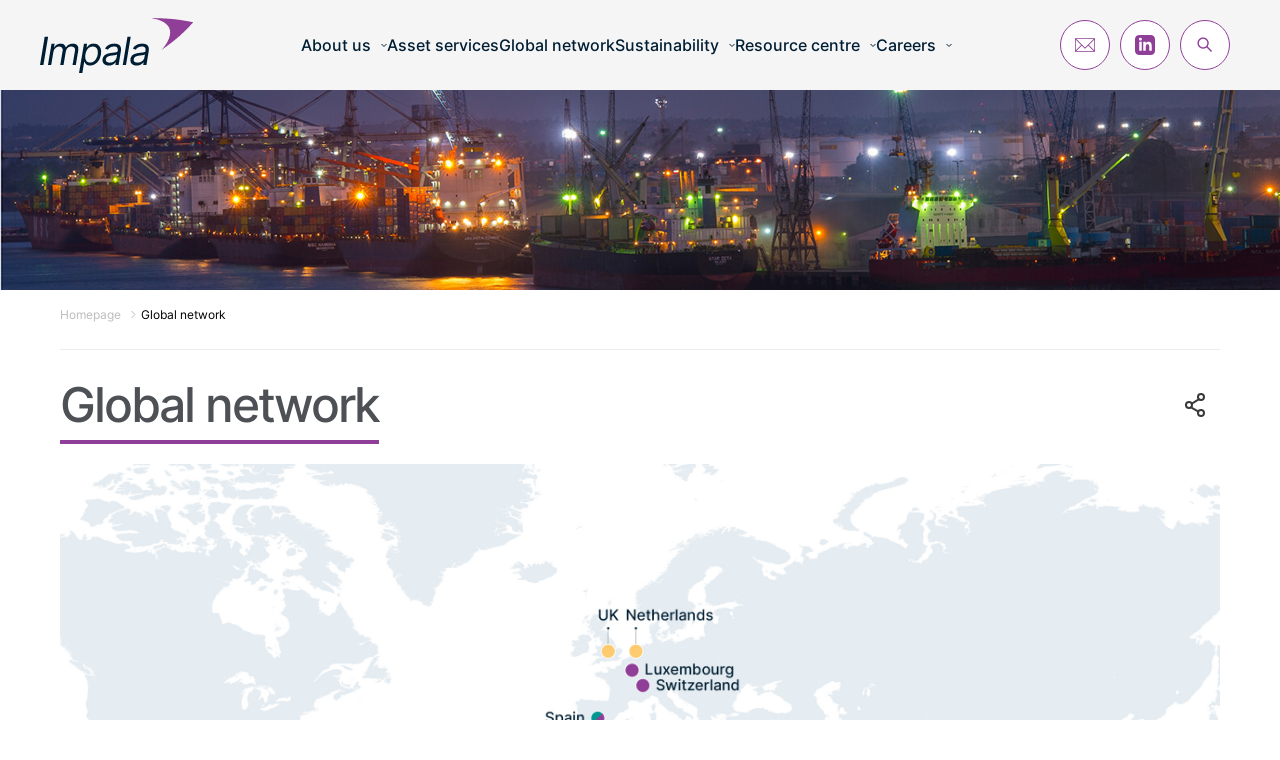

--- FILE ---
content_type: text/html; charset=utf-8
request_url: https://www.impala-wl.com/global-network/
body_size: 14053
content:
<!doctype html>
<html lang="en-US">
<head>
        <!-- Google Tag Manager -->
    <script>
    (function (w, d, s, l, i) {
            w[l] = w[l] || []; w[l].push(

                { 'gtm.start': new Date().getTime(), event: 'gtm.js' }
            ); var f = d.getElementsByTagName(s)[0],
                j = d.createElement(s), dl = l != 'dataLayer' ? '&l=' + l : ''; j.async = true; j.src =
                    'https://www.googletagmanager.com/gtm.js?id=' + i + dl; f.parentNode.insertBefore(j, f);
        })(window, document, 'script', 'dataLayer', 'GTM-MXQ74MG');</script>
    <!-- End Google Tag Manager -->

        <script id="Cookiebot" data-cbid="5e594c45-5781-42fc-b3d3-1757ed80cd15" data-blockingmode="auto" type="text/javascript" src="https://consent.cookiebot.com/uc.js"></script>

    <meta charset="utf-8" />
    <meta http-equiv="X-UA-Compatible" content="IE=edge">
    <meta name="viewport" content="width=device-width,initial-scale=1">
    <link rel="stylesheet" href="/css/main.css">
        <link rel="stylesheet" href="/css/impala.css">
    

<style>
    :root {
--theme-color-primary: #903f98;--theme-color-primary-light: #7b829d;--theme-color-secondary: #ececec;--theme-color-secondary-medium: #c4c4c4;--theme-color-secondary-light: #ffffff;--theme-color-secondary-dark: #1d1d1b;--theme-color-tertiary: #a3a2b3;--theme-color-tertiary-light: #f3f3f3;--theme-color-tertiary-dark: #4d5054;--theme-color-error: #ed0131;--theme-color-focus: #0048d9;--theme-color-secondary-bold: #bcbcbc;--theme-color-primary-map-continent: #D6D6D6;--theme-color-primary-map-water: #F7F7F7;--custom-header-background-color: #f5f5f5;--custom-header-color: #001e33;--footer-background-color: #8f4099;--color-1: #903f98;--color-2: #009991;--color-3: #ffcb70;--color-4: #001e33;--color-5: #f5f5f5;    }
</style>

    <script defer="defer" src="/js/components.runtime.js"></script>
    <script src="https://ajax.aspnetcdn.com/ajax/jQuery/jquery-3.0.0.min.js"></script>
    <script src="https://ajax.aspnetcdn.com/ajax/jquery.validate/1.16.0/jquery.validate.min.js"></script>
    <script src="https://ajax.aspnetcdn.com/ajax/mvc/5.2.3/jquery.validate.unobtrusive.min.js"></script>
         <link rel="icon" href="/media/savplf3r/impala_favicon_rgb.png">

    
    <title>Global network | Impala Terminals </title>
        <meta name="description" content=" Through our global network of strategically located energy infrastructure assets, we link energy and dry bulk products from their point of origin to the consumers who rely on them." />
    <meta name="keywords" content="network, global operations, ports, warehouses, multimodal logistics" />
    <meta property="og:description" content=" Through our global network of strategically located energy infrastructure assets, we link energy and dry bulk products from their point of origin to the consumers who rely on them." />
    <meta property="og:type" content="website" />
    <meta property="og:url" content="https://www.impalaterminals.com/global-network/" />
    <meta property="og:title" content="Global network" />
    <meta property="og:image" content="https://www.impalaterminals.com/media/kqintyqq/impala-terminals-our-global-network-1.jpg?width=1200&amp;height=630&amp;v=1d85ae09b765fb0" />
        <meta property="og:image:alt" content="Our global network Impala Terminals" />
    <meta name="twitter:title" content="Global network" />
    <meta name="twitter:description" content=" Through our global network of strategically located energy infrastructure assets, we link energy and dry bulk products from their point of origin to the consumers who rely on them." />
    <meta name="twitter:image" content="https://www.impalaterminals.com/media/kqintyqq/impala-terminals-our-global-network-1.jpg?width=1200&amp;height=630&amp;v=1d85ae09b765fb0" />
        <meta property="twitter:image:alt" content="Our global network Impala Terminals" />

        <link rel="canonical" href="https://www.impala-wl.com/global-network/" />



</head>
<body class="impala">
        <!-- Google Tag Manager (noscript) -->
    <noscript>
        <iframe src="https://www.googletagmanager.com/ns.html?id=GTM-MXQ74MG"
                height="0" width="0" style="display:none;visibility:hidden"></iframe>
    </noscript>
    <!-- End Google Tag Manager (noscript) -->

    <div class="main-container">
        
<header class="header shade" data-type="">
    <div class="header__mobileBtn">
        <svg width="24" height="17" viewBox="0 0 24 17" fill="none"
             xmlns="http://www.w3.org/2000/svg">
            <path fill-rule="evenodd" clip-rule="evenodd"
                  d="M24 14.4V16.8H0V14.4H24ZM24 7.2V9.6H0V7.2H24ZM24 0V2.4H0V0H24Z" fill="white"></path>
        </svg>
    </div>
    <div class="header__logo__mobile ">
        <a href="/">
            <img src="/media/3ymlbtrr/impala_full_logo_rgb_purple.svg" alt="logo">
        </a>
    </div>
    <div class="header-menu">
        <div class="header__logo">
            <a href="/">
                <img src="/media/3ymlbtrr/impala_full_logo_rgb_purple.svg" alt="logo" class="header__logo__white" />
                <img src="/media/3ymlbtrr/impala_full_logo_rgb_purple.svg" alt="logo" class="header__logo__primary" />
            </a>
        </div>
        <div class="header-menu__closeBtn">
            <svg width="34" height="34" viewBox="0 0 34 34" fill="none" xmlns="http://www.w3.org/2000/svg">
                <rect x="7.42462" y="24.3952" width="24" height="3" transform="rotate(-45 7.42462 24.3952)" fill="#001871"></rect>
                <rect x="9.54596" y="7.42462" width="24" height="3" transform="rotate(45 9.54596 7.42462)" fill="#001871"></rect>
            </svg>
        </div>
<form action="/global-network/" class="header-menu__search" enctype="multipart/form-data" id="form1164a58407fd4dcdbd8edd46b08c63ac" method="post">                <div class="input-field">
                    <input class="input-field--input" type="search" name="search" placeholder="Type something.." maxlength="40">
                    <span class="warning-message-template"></span>
                </div>
                <button type="submit">
                    <svg width="22" height="22" viewBox="0 0 22 22" fill="none" xmlns="http://www.w3.org/2000/svg">
                        <path d="M16.9966 8.50729C16.9999 6.58781 16.3525 4.72382 15.1598 3.21922C13.9671 1.71462 12.2995 0.658155 10.429 0.222077C8.55847 -0.214001 6.59528 -0.0039745 4.8595 0.817914C3.12372 1.6398 1.71774 3.02508 0.870793 4.74788C0.0238437 6.47068 -0.21412 8.4294 0.1957 10.3047C0.605519 12.18 1.63895 13.8612 3.1275 15.0743C4.61605 16.2874 6.47192 16.9608 8.39253 16.9847C10.3131 17.0086 12.1852 16.3816 13.7035 15.2059L20.5022 22L22 20.5032L15.2014 13.709C16.3609 12.2223 16.9924 10.3923 16.9966 8.50729ZM8.49831 14.8768C7.2377 14.8768 6.00541 14.5032 4.95725 13.8033C3.9091 13.1034 3.09216 12.1087 2.60975 10.9448C2.12733 9.78092 2.00111 8.50022 2.24704 7.26466C2.49298 6.0291 3.10002 4.89417 3.9914 4.00338C4.88278 3.11259 6.01847 2.50595 7.25485 2.26018C8.49124 2.01441 9.77278 2.14055 10.9374 2.62264C12.1021 3.10474 13.0975 3.92113 13.7979 4.96859C14.4982 6.01605 14.872 7.24752 14.872 8.50729C14.872 10.1966 14.2005 11.8167 13.0052 13.0112C11.8099 14.2057 10.1887 14.8768 8.49831 14.8768Z" fill="#B8BCCA"></path>
                    </svg>
                </button>
<input name="__RequestVerificationToken" type="hidden" value="CfDJ8GDAF8E-I0xHiEHzEOoqA5u467e6hCbp61HvMCnhpQJAdL2repE7Ikal_dZCRUiQXRMwNJ8m31OxxVcAVxJLL8ySoQKUIpsFZv9Ko6QBcJe3Us1bER3_Ml0CbIUkSx_-zcMPWiml9hPFnim1tnAKpYU" /><input name="ufprt" type="hidden" value="CfDJ8GDAF8E-I0xHiEHzEOoqA5s5Nu8FZk-Msi46YjwR7-MaP5v8gHnT7Pdk0zVXv3WgpztDAU_Ke551TNB2UfRhLyXTcO0E4oizeCh4fg0jGqxBcjqvcldERoqh8uxMt-gZyNf4g4Sl34CzqnjL6X5Ti34jwzjLu2HoUNBH1tLVV_8v" /></form>        <ul class="header__nav">
                <li class="header__nav__item">
                    <div class="header__nav__item__container nav-dropmenu">
                            <div class="header__nav__item__container__label">
                                <a href="/about-us/">
                                    <span class="header__nav__item__text">About us</span>
                                </a>
                            </div>
                            <span class="header__nav__item__text__arrow">
                                <svg width="6" height="5" viewBox="0 0 6 5"
                                     fill="none" xmlns="http://www.w3.org/2000/svg">
                                    <path d="M0.5 1L3 3.5L5.5 1" stroke="white"></path>
                                </svg>
                            </span>
                            <span class="header__nav__item__text__arrow__mobile">
                                <svg width="15" height="9" viewBox="0 0 15 9" fill="none" xmlns="http://www.w3.org/2000/svg"><path d="M13.7705 0.999878L7.38538 6.99988L1.00024 0.999877" stroke="#001871" stroke-width="2"></path></svg>
                            </span>
                    </div>
                        <ul class="header__nav__item__dropmenu nav-dropmenu-content">
                                <li>
                                    <a href="/our-history/"><span>Our history</span></a>
                                </li>
                                <li>
                                    <a href="/our-management-team/"><span>Our management team</span></a>
                                </li>
                        </ul>
                </li>
                <li class="header__nav__item">
                    <div class="header__nav__item__container nav-dropmenu">
                            <a href="/asset-services/">
                                <span class="header__nav__item__text">Asset services</span>
                            </a>
                    </div>
                </li>
                <li class="header__nav__item">
                    <div class="header__nav__item__container nav-dropmenu">
                            <a href="/global-network/">
                                <span class="header__nav__item__text">Global network</span>
                            </a>
                    </div>
                </li>
                <li class="header__nav__item">
                    <div class="header__nav__item__container nav-dropmenu">
                            <div class="header__nav__item__container__label">
                                <a href="/sustainability/">
                                    <span class="header__nav__item__text">Sustainability</span>
                                </a>
                            </div>
                            <span class="header__nav__item__text__arrow">
                                <svg width="6" height="5" viewBox="0 0 6 5"
                                     fill="none" xmlns="http://www.w3.org/2000/svg">
                                    <path d="M0.5 1L3 3.5L5.5 1" stroke="white"></path>
                                </svg>
                            </span>
                            <span class="header__nav__item__text__arrow__mobile">
                                <svg width="15" height="9" viewBox="0 0 15 9" fill="none" xmlns="http://www.w3.org/2000/svg"><path d="M13.7705 0.999878L7.38538 6.99988L1.00024 0.999877" stroke="#001871" stroke-width="2"></path></svg>
                            </span>
                    </div>
                        <ul class="header__nav__item__dropmenu nav-dropmenu-content">
                                <li>
                                    <a href="/sustainability/environment/"><span>Environment</span></a>
                                </li>
                                <li>
                                    <a href="/sustainability/social/"><span>Social</span></a>
                                </li>
                                <li>
                                    <a href="/sustainability/governance/"><span>Governance</span></a>
                                </li>
                                <li>
                                    <a href="/sustainability/policies-and-guidelines/"><span>Policies and guidelines</span></a>
                                </li>
                        </ul>
                </li>
                <li class="header__nav__item">
                    <div class="header__nav__item__container nav-dropmenu">
                            <div class="header__nav__item__container__label">
                                <a href="/resource-centre/">
                                    <span class="header__nav__item__text">Resource centre</span>
                                </a>
                            </div>
                            <span class="header__nav__item__text__arrow">
                                <svg width="6" height="5" viewBox="0 0 6 5"
                                     fill="none" xmlns="http://www.w3.org/2000/svg">
                                    <path d="M0.5 1L3 3.5L5.5 1" stroke="white"></path>
                                </svg>
                            </span>
                            <span class="header__nav__item__text__arrow__mobile">
                                <svg width="15" height="9" viewBox="0 0 15 9" fill="none" xmlns="http://www.w3.org/2000/svg"><path d="M13.7705 0.999878L7.38538 6.99988L1.00024 0.999877" stroke="#001871" stroke-width="2"></path></svg>
                            </span>
                    </div>
                        <ul class="header__nav__item__dropmenu nav-dropmenu-content">
                                <li>
                                    <a href="/resource-centre/news/"><span>News</span></a>
                                </li>
                                <li>
                                    <a href="/resource-centre/reports/"><span>Reports</span></a>
                                </li>
                        </ul>
                </li>
                <li class="header__nav__item">
                    <div class="header__nav__item__container nav-dropmenu">
                            <div class="header__nav__item__container__label">
                                <a href="/careers/">
                                    <span class="header__nav__item__text">Careers</span>
                                </a>
                            </div>
                            <span class="header__nav__item__text__arrow">
                                <svg width="6" height="5" viewBox="0 0 6 5"
                                     fill="none" xmlns="http://www.w3.org/2000/svg">
                                    <path d="M0.5 1L3 3.5L5.5 1" stroke="white"></path>
                                </svg>
                            </span>
                            <span class="header__nav__item__text__arrow__mobile">
                                <svg width="15" height="9" viewBox="0 0 15 9" fill="none" xmlns="http://www.w3.org/2000/svg"><path d="M13.7705 0.999878L7.38538 6.99988L1.00024 0.999877" stroke="#001871" stroke-width="2"></path></svg>
                            </span>
                    </div>
                        <ul class="header__nav__item__dropmenu nav-dropmenu-content">
                                <li>
                                    <a href="/careers/graduate-programme/"><span>Graduate programme</span></a>
                                </li>
                                <li>
                                    <a href="/careers/recruitment-privacy-notice/"><span>Recruitment privacy notice</span></a>
                                </li>
                                <li>
                                    <a href="/careers/join-our-rotterdam-team/"><span>Join our Rotterdam team</span></a>
                                </li>
                        </ul>
                </li>
        </ul>
        <div class="header__side">
                <div class="header__side__icon">
                    <a href="/contact/">
                        <span class="header__side__icon__item envelope">
                            <svg version="1.1" id="Capa_1" xmlns="http://www.w3.org/2000/svg" x="0px" y="0px" viewBox="0 0 490 490" style="enable-background:new 0 0 490 490;"><path d="M479.574,78.191H10.425c-0.071,0-0.141,0.007-0.211,0.008l0.001,0.003C4.556,78.315,0,82.925,0,88.617v312.766 c0,5.762,4.669,10.426,10.425,10.426h469.149c5.758,0,10.426-4.664,10.426-10.426V88.617C490,82.854,485.332,78.191,479.574,78.191z M454.407,99.043l-138.581,138.58c-0.002,0.002-0.004,0.003-0.006,0.005L245,308.449l-70.82-70.821 c-0.004-0.004-0.008-0.007-0.013-0.012L35.594,99.043H454.407z M20.851,113.784l131.215,131.215L20.851,376.215V113.784z M35.594,390.957l131.215-131.216l70.821,70.821c3.629,3.629,9.303,5.439,14.743,0l70.82-70.82l131.215,131.215H35.594z M469.149,376.213L337.935,244.999l131.214-131.214V376.213z" fill="currentColor"></path><g></g><g></g><g></g><g></g><g></g><g></g><g></g><g></g><g></g><g></g><g></g><g></g><g></g><g></g><g></g></svg>
                        </span>
                    </a>
                </div>
                <div class="header__side__icon">
                    <a href="https://www.linkedin.com/company/impalaterminals/" target="_blank">
                        <span class="header__side__icon__item linkedin">
                            <svg width="14" height="14" viewBox="0 0 14 14" fill="none" xmlns="http://www.w3.org/2000/svg"><path d="M11.0833 0H2.91667C1.30608 0 0 1.30608 0 2.91667V11.0833C0 12.6939 1.30608 14 2.91667 14H11.0833C12.6945 14 14 12.6939 14 11.0833V2.91667C14 1.30608 12.6945 0 11.0833 0ZM4.66667 11.0833H2.91667V4.66667H4.66667V11.0833ZM3.79167 3.927C3.22817 3.927 2.77083 3.46617 2.77083 2.898C2.77083 2.32983 3.22817 1.869 3.79167 1.869C4.35517 1.869 4.8125 2.32983 4.8125 2.898C4.8125 3.46617 4.35575 3.927 3.79167 3.927ZM11.6667 11.0833H9.91667V7.81433C9.91667 5.84967 7.58333 5.99842 7.58333 7.81433V11.0833H5.83333V4.66667H7.58333V5.69625C8.39767 4.18775 11.6667 4.07633 11.6667 7.14058V11.0833Z" fill="currentColor"></path></svg>
                        </span>
                    </a>
                </div>
        </div>
    </div>
    <div class="header__sideSmall">
            <div class="header__side__search">
                <span class="header__side__search__item search field-dropmenu">
                    <div class="desktop">
                        <svg width="16" height="16" viewBox="0 0 16 16" fill="none" xmlns="http://www.w3.org/2000/svg"><path d="M11.75 6.08329C11.7522 4.80253 11.3205 3.55879 10.5252 2.55486C9.72992 1.55093 8.618 0.84601 7.37073 0.55504C6.12345 0.26407 4.8144 0.404208 3.65698 0.952608C2.49956 1.50101 1.56206 2.42532 0.997315 3.57485C0.432571 4.72438 0.273897 6.03132 0.547164 7.28259C0.820431 8.53386 1.50952 9.65566 2.50208 10.4651C3.49465 11.2745 4.73214 11.7238 6.01281 11.7398C7.29347 11.7557 8.54176 11.3373 9.55417 10.5529L14.0875 15.0862L15.0863 14.0875L10.5529 9.55412C11.3261 8.56209 11.7472 7.34102 11.75 6.08329ZM6.08334 10.3333C5.24277 10.3333 4.42107 10.084 3.72216 9.61704C3.02325 9.15004 2.47852 8.48628 2.15685 7.70969C1.83518 6.93311 1.75101 6.07858 1.915 5.25416C2.07899 4.42974 2.48376 3.67246 3.07813 3.07809C3.67251 2.48371 4.42978 2.07894 5.2542 1.91495C6.07862 1.75096 6.93316 1.83513 7.70974 2.1568C8.48633 2.47847 9.15009 3.02321 9.61708 3.72212C10.0841 4.42103 10.3333 5.24272 10.3333 6.08329C10.3333 7.21046 9.88557 8.29146 9.08854 9.08849C8.29151 9.88552 7.21051 10.3333 6.08334 10.3333Z" fill="#232F5E"></path></svg>
                    </div>
                </span>
<form action="/global-network/" class="header__side__search__dropmenu field-dropmenu-content" enctype="multipart/form-data" id="formfeef0dbbc6c9483cbfb081a501e0567d" method="post">                    <span class="header__side__search__dropmenu__title">Search across the website</span>
                    <div class="header__side__search__dropmenu__searchbar">
                        <div class="input-field">
                            <input class="input-field--input" type="search" name="search" placeholder="Type something.." maxlength="40">
                            <span class="warning-message-template"></span>
                        </div>
                        <button type="submit">
                            <svg width="22" height="22" viewBox="0 0 22 22" fill="none" xmlns="http://www.w3.org/2000/svg">
                                <path d="M16.9966 8.50729C16.9999 6.58781 16.3525 4.72382 15.1598 3.21922C13.9671 1.71462 12.2995 0.658155 10.429 0.222077C8.55847 -0.214001 6.59528 -0.0039745 4.8595 0.817914C3.12372 1.6398 1.71774 3.02508 0.870793 4.74788C0.0238437 6.47068 -0.21412 8.4294 0.1957 10.3047C0.605519 12.18 1.63895 13.8612 3.1275 15.0743C4.61605 16.2874 6.47192 16.9608 8.39253 16.9847C10.3131 17.0086 12.1852 16.3816 13.7035 15.2059L20.5022 22L22 20.5032L15.2014 13.709C16.3609 12.2223 16.9924 10.3923 16.9966 8.50729ZM8.49831 14.8768C7.2377 14.8768 6.00541 14.5032 4.95725 13.8033C3.9091 13.1034 3.09216 12.1087 2.60975 10.9448C2.12733 9.78092 2.00111 8.50022 2.24704 7.26466C2.49298 6.0291 3.10002 4.89417 3.9914 4.00338C4.88278 3.11259 6.01847 2.50595 7.25485 2.26018C8.49124 2.01441 9.77278 2.14055 10.9374 2.62264C12.1021 3.10474 13.0975 3.92113 13.7979 4.96859C14.4982 6.01605 14.872 7.24752 14.872 8.50729C14.872 10.1966 14.2005 11.8167 13.0052 13.0112C11.8099 14.2057 10.1887 14.8768 8.49831 14.8768Z" fill="#B8BCCA"></path>
                            </svg>
                        </button>
                    </div>
<input name="__RequestVerificationToken" type="hidden" value="CfDJ8GDAF8E-I0xHiEHzEOoqA5u467e6hCbp61HvMCnhpQJAdL2repE7Ikal_dZCRUiQXRMwNJ8m31OxxVcAVxJLL8ySoQKUIpsFZv9Ko6QBcJe3Us1bER3_Ml0CbIUkSx_-zcMPWiml9hPFnim1tnAKpYU" /><input name="ufprt" type="hidden" value="CfDJ8GDAF8E-I0xHiEHzEOoqA5vWR2bNcoelKP5aiHZMzM7bVoP82S2PEYx3jNbT7Pz53LWP0lpRe84OUqMLxvW3eYTMqT2OmnkMU4VdEcqVvp9o_5rB_QwowiJNAQ_2BgFPJTHNvAGygBjJZOsooWHMW_7oVnnVy48b6EYbyaexSPFK" /></form>            </div>
    </div>
</header>
        <main class="content">
            


<div class="mini-banner">
        <picture>
            <source srcSet="/media/kqintyqq/impala-terminals-our-global-network-1.jpg?width=1024&amp;height=300&amp;v=1d85ae09b765fb0" media="(max-width: 1024px)" />
            <img src="/media/kqintyqq/impala-terminals-our-global-network-1.jpg?width=1920&amp;height=300&amp;v=1d85ae09b765fb0" alt="page banner" />
        </picture>
</div>

<section class="content editorial-content">
    <div class="wrapper">
        <div class="row">
            <div class="col-12">
                <div class="mini-header">
                    <ul class="mini-header__nav">
                            <li class="mini-header__nav__item">
                                <span class="mini-header__nav__icon">
                                    <svg width="5" height="9" viewBox="0 0 5 9" fill="none" xmlns="http://www.w3.org/2000/svg"><path d="M0.5 1L4 4.5L0.5 8" stroke="#BCBCBC"></path></svg>
                                </span>
                                <a href="/" class="mini-header__nav__link">
                                    Homepage
                                </a>
                            </li>
                            <li class="mini-header__nav__item">
                                <span class="mini-header__nav__icon">
                                    <svg width="5" height="9" viewBox="0 0 5 9" fill="none" xmlns="http://www.w3.org/2000/svg"><path d="M0.5 1L4 4.5L0.5 8" stroke="#BCBCBC"></path></svg>
                                </span>
                                <a href="/global-network/" class="mini-header__nav__link">
                                    Global network
                                </a>
                            </li>
                    </ul>
                    <div class="mini-header__title">

                        <h1 class="heading-1 txt-lightblack">Global network</h1>

                        <div class="share-panel top">
    <div class="share-panel__shareIcon">
        <span class="share-panel__shareIcon__icon">
            <svg width="20" height="24" viewBox="0 0 20 24" fill="none" xmlns="http://www.w3.org/2000/svg"><circle cx="16" cy="4" r="3" stroke="#3A3A3A" stroke-width="2"></circle><circle cx="4" cy="12" r="3" stroke="#3A3A3A" stroke-width="2"></circle><circle cx="16" cy="20" r="3" stroke="#3A3A3A" stroke-width="2"></circle><line x1="14.53" y1="5.848" x2="6.53" y2="10.848" stroke="#3A3A3A" stroke-width="2"></line><line x1="13.585" y1="18.7244" x2="5.41489" y2="14.0074" stroke="#3A3A3A" stroke-width="2"></line></svg>
        </span>
        <div class="share-panel__shareIcon__content">
                <span class="share-panel__shareIcon__content__icon">
                    <a href="https://www.linkedin.com/sharing/share-offsite/?url=https://www.impala-wl.com/global-network/" target="_blank">
                        <svg width="17" height="17" viewBox="0 0 17 17" fill="none" xmlns="http://www.w3.org/2000/svg"><g clip-path="url(#clip0_1538_11251)"><path d="M15.449 3.25551e-07H1.536C1.12863 3.25551e-07 0.73794 0.161828 0.449884 0.449884C0.161828 0.73794 0 1.12863 0 1.536L0 15.449C-8.62406e-08 15.8565 0.161796 16.2473 0.449823 16.5355C0.73785 16.8237 1.12854 16.9857 1.536 16.986H15.449C15.8566 16.986 16.2476 16.8241 16.5358 16.5358C16.8241 16.2476 16.986 15.8566 16.986 15.449V1.536C16.986 1.33421 16.9462 1.13439 16.869 0.947967C16.7917 0.761546 16.6785 0.592174 16.5358 0.449531C16.393 0.306887 16.2236 0.193767 16.0371 0.116634C15.8506 0.0395018 15.6508 -0.000131051 15.449 3.25551e-07ZM5.256 14.666C5.256 14.7846 5.20891 14.8982 5.12508 14.9821C5.04125 15.0659 4.92755 15.113 4.809 15.113H2.909C2.79045 15.113 2.67675 15.0659 2.59292 14.9821C2.50909 14.8982 2.462 14.7846 2.462 14.666V6.688C2.462 6.6293 2.47356 6.57117 2.49603 6.51694C2.51849 6.46271 2.55142 6.41343 2.59292 6.37192C2.63443 6.33042 2.68371 6.29749 2.73794 6.27503C2.79217 6.25256 2.8503 6.241 2.909 6.241H4.809C4.8677 6.241 4.92583 6.25256 4.98006 6.27503C5.03429 6.29749 5.08357 6.33042 5.12508 6.37192C5.16658 6.41343 5.19951 6.46271 5.22197 6.51694C5.24444 6.57117 5.256 6.6293 5.256 6.688V14.666ZM3.856 5.488C3.49845 5.4878 3.14899 5.3816 2.8518 5.18281C2.55461 4.98403 2.32303 4.70159 2.18634 4.3712C2.04965 4.04081 2.01399 3.67732 2.08386 3.32666C2.15374 2.97601 2.32601 2.65395 2.5789 2.4012C2.8318 2.14844 3.15395 1.97635 3.50464 1.90667C3.85533 1.83699 4.21881 1.87285 4.54912 2.00972C4.87943 2.14659 5.16175 2.37833 5.36037 2.67563C5.55899 2.97294 5.665 3.32245 5.665 3.68C5.665 4.15951 5.47451 4.61938 5.13545 4.95845C4.79638 5.29751 4.33651 5.488 3.857 5.488H3.856ZM15.2 14.7C15.2 14.809 15.1567 14.9135 15.0796 14.9906C15.0025 15.0677 14.898 15.111 14.789 15.111H12.749C12.64 15.111 12.5355 15.0677 12.4584 14.9906C12.3813 14.9135 12.338 14.809 12.338 14.7V10.96C12.338 10.402 12.502 8.513 10.879 8.513C9.62 8.513 9.365 9.805 9.314 10.385V14.7C9.314 14.809 9.2707 14.9135 9.19362 14.9906C9.11654 15.0677 9.012 15.111 8.903 15.111H6.927C6.818 15.111 6.71346 15.0677 6.63638 14.9906C6.5593 14.9135 6.516 14.809 6.516 14.7V6.652C6.516 6.543 6.5593 6.43846 6.63638 6.36138C6.71346 6.2843 6.818 6.241 6.927 6.241H8.9C9.009 6.241 9.11354 6.2843 9.19062 6.36138C9.2677 6.43846 9.311 6.543 9.311 6.652V7.352C9.59426 6.923 9.99017 6.58027 10.4553 6.36137C10.9205 6.14247 11.4369 6.05585 11.948 6.111C15.218 6.111 15.2 9.166 15.2 10.845V14.7Z" fill="#3A3A3A"></path></g><defs><clipPath id="clip0_1538_11251"><rect width="16.986" height="16.986" fill="white"></rect></clipPath></defs></svg>
                    </a>
                </span>
                <span class="share-panel__shareIcon__content__icon">
                    <a href="https://twitter.com/intent/tweet/?text=Currently%20reading%3A&amp;url=https://www.impala-wl.com/global-network/" target="_blank">
                        <svg xmlns="http://www.w3.org/2000/svg"
                             width="25"
                             height="26"
                             viewBox="0 0 32 33"
                             fill="none">
                            <path d="M18.0301 15.0078L25.9719 5.97461H24.0899L17.1942 13.8181L11.6865 5.97461H5.33398L13.6626 17.8352L5.33398 27.3079H7.2161L14.4984 19.0251L20.3148 27.3079H26.6673L18.0299 15.0078H18.0304H18.0301ZM15.4523 17.9396L14.6084 16.7586L7.89414 7.36086H10.7848L16.2034 14.9451L17.0473 16.1261L24.0908 25.9845H21.2002L15.4525 17.9399V17.9394L15.4523 17.9396Z"
                                  fill="#3A3A3A" />
                        </svg>
                    </a>
                </span>
                <span class="share-panel__shareIcon__content__icon">
                    <a href="mailto:?subject=Impala&amp;body=Currently%20reading%3A%20https://www.impala-wl.com/global-network/" target="_blank">
                        <svg width="18" height="14" viewBox="0 0 18 14" fill="none" xmlns="http://www.w3.org/2000/svg"><path d="M16.418 0.465332H1.58203C0.707941 0.465332 0 1.17767 0 2.04736V11.5396C0 12.4144 0.713145 13.1216 1.58203 13.1216H16.418C17.2847 13.1216 18 12.4174 18 11.5396V2.04736C18 1.17921 17.2949 0.465332 16.418 0.465332ZM16.1964 1.52002C15.8732 1.84152 10.3107 7.3747 10.1187 7.56573C9.81984 7.86456 9.42258 8.02909 9 8.02909C8.57742 8.02909 8.18016 7.86453 7.88034 7.56475C7.75118 7.43625 2.25011 1.96418 1.80359 1.52002H16.1964ZM1.05469 11.3249V2.2627L5.61227 6.79627L1.05469 11.3249ZM1.80425 12.0669L6.36005 7.54007L7.13556 8.3115C7.63358 8.80953 8.29571 9.08378 9 9.08378C9.70429 9.08378 10.3664 8.80953 10.8635 8.31249L11.64 7.54007L16.1957 12.0669H1.80425ZM16.9453 11.3249L12.3877 6.79627L16.9453 2.2627V11.3249Z" fill="#3A3A3A"></path></svg>
                    </a>
                </span>
        </div>
    </div>
</div>
                    </div>
                </div>
                
        <div class="row ">
            <div class="col-12 column">
                <div >


    <img src="/media/vcal4pda/2025_impalaterminals_global-map.jpg" alt="">




<p> </p>
<p> </p>

                </div>
            </div>
        </div>
        <div class="row region1">
            <div class="col-12 column">
                <div >



        
<div class="text-block">
    <h2>Dry Bulk </h2>
    
</div>
    



<p>‎ ‎</p>

                </div>
            </div>
        </div>
        <div class="row ">
            <div class="col-3 column">
                <div >



        
<div class="keyFact-item  color_5 background-color_2 ">

    <div class="keyFact-item--content">
        <div class="keyFact-item--title">
                <div class="keyFact-item--title__main"></div>
            <h4 class="heading-4">Peru</h4>
        </div>
        <h5 class="heading-5 color_5"><p><strong>Callao</strong> <span style="font-size: smaller;">181k m<sup>2</sup> &amp; 14k m<sup>2</sup> warehouse facilities</span></p>
<p></p></h5>
    </div>
</div>
    
                </div>
            </div>
            <div class="col-3 column">
                <div >



        
<div class="keyFact-item  color_5 background-color_2 ">

    <div class="keyFact-item--content">
        <div class="keyFact-item--title">
                <div class="keyFact-item--title__main"></div>
            <h4 class="heading-4">Ecuador</h4>
        </div>
        <h5 class="heading-5 color_5"><p><strong>Machala</strong> <span style="font-size: smaller;">8k m<sup>2</sup> warehouse facility</span></p>
<p></p></h5>
    </div>
</div>
    
                </div>
            </div>
            <div class="col-3 column">
                <div >



        
<div class="keyFact-item  color_5 background-color_2 ">

    <div class="keyFact-item--content">
        <div class="keyFact-item--title">
                <div class="keyFact-item--title__main"></div>
            <h4 class="heading-4">Mexico</h4>
        </div>
        <h5 class="heading-5 color_5"><p><strong>Manzanillo</strong> <span style="font-size: smaller;">129k m2 warehouse facility&nbsp;&nbsp;</span>&nbsp;</p>
<p><span style="font-size: smaller;">42k m2 empty container yard</span>&nbsp;</p>
<p></p></h5>
    </div>
</div>
    
                </div>
            </div>
            <div class="col-3 column">
                <div >



        
<div class="keyFact-item  color_5 background-color_2 ">

    <div class="keyFact-item--content">
        <div class="keyFact-item--title">
                <div class="keyFact-item--title__main"></div>
            <h4 class="heading-4">Chile</h4>
        </div>
        <h5 class="heading-5 color_5"><p><strong>Arica</strong> <span style="font-size: smaller;">(Warehouse under construction)&nbsp;</span></p></h5>
    </div>
</div>
    
                </div>
            </div>
        </div>
        <div class="row ">
            <div class="col-3 column">
                <div >



        
<div class="keyFact-item  color_5 background-color_2 ">

    <div class="keyFact-item--content">
        <div class="keyFact-item--title">
                <div class="keyFact-item--title__main"></div>
            <h4 class="heading-4">Spain</h4>
        </div>
        <h5 class="heading-5 color_5"><p><strong>Huelva</strong> <span style="font-size: smaller;">42k m<sup>2</sup> warehouse facility</span></p></h5>
    </div>
</div>
    
                </div>
            </div>
            <div class="col-3 column">
                <div >
                </div>
            </div>
            <div class="col-3 column">
                <div >
                </div>
            </div>
            <div class="col-3 column">
                <div >
                </div>
            </div>
        </div>
        <div class="row ">
            <div class="col-4 column">
                <div >
                </div>
            </div>
            <div class="col-4 column">
                <div >
                </div>
            </div>
            <div class="col-4 column">
                <div >
                </div>
            </div>
        </div>
        <div class="row ">
            <div class="col-4 column">
                <div >
                </div>
            </div>
            <div class="col-4 column">
                <div >
                </div>
            </div>
            <div class="col-4 column">
                <div >
                </div>
            </div>
        </div>
        <div class="row ">
            <div class="col-12 column">
                <div >



<p> </p>
<p> </p>




        
<div class="text-block">
    <h2>Liquid Bulk</h2>
    
</div>
    



<p>‎ ‎</p>

                </div>
            </div>
        </div>
        <div class="row ">
            <div class="col-3 column">
                <div >



        
<div class="keyFact-item  color_4 background-color_3 ">

    <div class="keyFact-item--content">
        <div class="keyFact-item--title">
                <div class="keyFact-item--title__main"></div>
            <h4 class="heading-4">Guatemala</h4>
        </div>
        <h5 class="heading-5 color_4"><p><strong>San Jose</strong> <strong>1 </strong><span style="font-size: smaller;">191 kcbm</span><br><strong>San Jose</strong> <strong>2 </strong><span style="font-size: smaller;">52 kcbm</span><br><strong>Santo Tomas</strong> <strong>1 </strong><span style="font-size: smaller;">47 kcbm</span><br><strong>Santo Tomas</strong> <strong>2 </strong><span style="font-size: smaller;">11 kcbm</span></p>
<p></p></h5>
    </div>
</div>
    
                </div>
            </div>
            <div class="col-3 column">
                <div >



        
<div class="keyFact-item  color_4 background-color_3 ">

    <div class="keyFact-item--content">
        <div class="keyFact-item--title">
                <div class="keyFact-item--title__main"></div>
            <h4 class="heading-4">Belize</h4>
        </div>
        <h5 class="heading-5 color_4"><p><strong>Loyola</strong> <span style="font-size: smaller;">32 kcbm</span></p>
<p></p></h5>
    </div>
</div>
    
                </div>
            </div>
            <div class="col-3 column">
                <div >



        
<div class="keyFact-item  color_4 background-color_3 ">

    <div class="keyFact-item--content">
        <div class="keyFact-item--title">
                <div class="keyFact-item--title__main"></div>
            <h4 class="heading-4">Honduras</h4>
        </div>
        <h5 class="heading-5 color_4"><p><strong>Tela</strong> <span style="font-size: smaller;">68 kcbm</span><br><strong>San Lorenzo</strong> <span style="font-size: smaller;">68 kcbm</span></p>
<p></p></h5>
    </div>
</div>
    
                </div>
            </div>
            <div class="col-3 column">
                <div >



        
<div class="keyFact-item  color_4 background-color_3 ">

    <div class="keyFact-item--content">
        <div class="keyFact-item--title">
                <div class="keyFact-item--title__main"></div>
            <h4 class="heading-4">El Salvador</h4>
        </div>
        <h5 class="heading-5 color_4"><p><strong>Rasa</strong> <span style="font-size: smaller;">206 kcbm</span><br><strong>Acajutla</strong> <span style="font-size: smaller;">35 kcbm</span></p>
<p></p></h5>
    </div>
</div>
    
                </div>
            </div>
        </div>
        <div class="row ">
            <div class="col-3 column">
                <div >



        
<div class="keyFact-item  color_4 background-color_3 ">

    <div class="keyFact-item--content">
        <div class="keyFact-item--title">
                <div class="keyFact-item--title__main"></div>
            <h4 class="heading-4">Panama</h4>
        </div>
        <h5 class="heading-5 color_4"><p><strong>Colon</strong> <span style="font-size: smaller;">87 kcbm</span></p></h5>
    </div>
</div>
    
                </div>
            </div>
            <div class="col-3 column">
                <div >



        
<div class="keyFact-item  color_4 background-color_3 ">

    <div class="keyFact-item--content">
        <div class="keyFact-item--title">
                <div class="keyFact-item--title__main"></div>
            <h4 class="heading-4">Paraguay</h4>
        </div>
        <h5 class="heading-5 color_4"><p><strong>Fluvial</strong> <span style="font-size: smaller;">16 kcbm load capacity</span><br><strong>Liquid</strong> <span style="font-size: smaller;">68 kcbm storage capacity, 170 retail sites</span></p></h5>
    </div>
</div>
    
                </div>
            </div>
            <div class="col-3 column">
                <div >



        
<div class="keyFact-item  color_4 background-color_3 ">

    <div class="keyFact-item--content">
        <div class="keyFact-item--title">
                <div class="keyFact-item--title__main"></div>
            <h4 class="heading-4">United Kingdom</h4>
        </div>
        <h5 class="heading-5 color_4"><p><strong>Milford Haven </strong><span style="font-size: smaller;">1.4 mcbm&nbsp;</span></p>
<p><strong>Belfast </strong><span style="font-size: smaller;">149 kcbm (joint venture)</span></p>
<p><strong>Westerleigh </strong><span style="font-size: smaller;">16 kcbm </span></p>
<p><strong>Theale </strong><span style="font-size: smaller;">10 kcbm</span></p>
<p></p></h5>
    </div>
</div>
    
                </div>
            </div>
            <div class="col-3 column">
                <div >



        
<div class="keyFact-item  color_4 background-color_3 ">

    <div class="keyFact-item--content">
        <div class="keyFact-item--title">
                <div class="keyFact-item--title__main"></div>
            <h4 class="heading-4">Namibia</h4>
        </div>
        <h5 class="heading-5 color_4"><p><strong>Walvis Bay</strong> <span style="font-size: smaller;">117 kcbm</span><br><strong>Luderitz</strong> <span style="font-size: smaller;">6 kcbm</span></p></h5>
    </div>
</div>
    
                </div>
            </div>
        </div>
        <div class="row ">
            <div class="col-3 column">
                <div >



        
<div class="keyFact-item  color_4 background-color_3 ">

    <div class="keyFact-item--content">
        <div class="keyFact-item--title">
                <div class="keyFact-item--title__main"></div>
            <h4 class="heading-4">Mozambique</h4>
        </div>
        <h5 class="heading-5 color_4"><p><strong>Beira </strong><span style="font-size: smaller;">140 kcbm (joint venture)</span><br><strong>Matola</strong> <span style="font-size: smaller;">136 kcbm</span></p></h5>
    </div>
</div>
    
                </div>
            </div>
            <div class="col-3 column">
                <div >



        
<div class="keyFact-item  color_4 background-color_3 ">

    <div class="keyFact-item--content">
        <div class="keyFact-item--title">
                <div class="keyFact-item--title__main"></div>
            <h4 class="heading-4">United Arab Emirates</h4>
        </div>
        <h5 class="heading-5 color_4"><p><strong>Dubai</strong> <span style="font-size: smaller;">412 kcbm</span></p></h5>
    </div>
</div>
    
                </div>
            </div>
            <div class="col-3 column">
                <div >



        
<div class="keyFact-item  color_4 background-color_3 ">

    <div class="keyFact-item--content">
        <div class="keyFact-item--title">
                <div class="keyFact-item--title__main"></div>
            <h4 class="heading-4">Australia</h4>
        </div>
        <h5 class="heading-5 color_4"><p><strong>Kwinana</strong> <span style="font-size: smaller;">247 kcbm</span></p></h5>
    </div>
</div>
    
                </div>
            </div>
            <div class="col-3 column">
                <div >



        
<div class="keyFact-item  color_4 background-color_3 ">

    <div class="keyFact-item--content">
        <div class="keyFact-item--title">
                <div class="keyFact-item--title__main"></div>
            <h4 class="heading-4">Netherlands</h4>
        </div>
        <h5 class="heading-5 color_4"><p><strong>Rotterdam</strong> <span style="font-size: smaller;">(Terminal under construction)&nbsp;</span></p></h5>
    </div>
</div>
    
                </div>
            </div>
        </div>
        <div class="row ">
            <div class="col-3 column">
                <div >
                </div>
            </div>
            <div class="col-3 column">
                <div >
                </div>
            </div>
            <div class="col-3 column">
                <div >
                </div>
            </div>
            <div class="col-3 column">
                <div >
                </div>
            </div>
        </div>
        <div class="row ">
            <div class="col-4 column">
                <div >
                </div>
            </div>
            <div class="col-4 column">
                <div >
                </div>
            </div>
            <div class="col-4 column">
                <div >
                </div>
            </div>
        </div>
        <div class="row ">
            <div class="col-4 column">
                <div >
                </div>
            </div>
            <div class="col-4 column">
                <div >
                </div>
            </div>
            <div class="col-4 column">
                <div >
                </div>
            </div>
        </div>
        <div class="row ">
            <div class="col-12 column">
                <div >



<p> </p>
<p> </p>




        
<div class="text-block">
    <h2>Office locations</h2>
    <p></p>
<p>‎</p>
</div>
    
                </div>
            </div>
        </div>
        <div class="row ">
            <div class="col-3 column">
                <div >



        
<div class="keyFact-item  color_5 background-color_1 ">

    <div class="keyFact-item--content">
        <div class="keyFact-item--title">
                <div class="keyFact-item--title__main"></div>
            <h4 class="heading-4">Switzerland</h4>
        </div>
        <h5 class="heading-5 color_5"><p>Geneva (HQ)</p>
<p></p></h5>
    </div>
</div>
    
                </div>
            </div>
            <div class="col-3 column">
                <div >



        
<div class="keyFact-item  color_5 background-color_1 ">

    <div class="keyFact-item--content">
        <div class="keyFact-item--title">
                <div class="keyFact-item--title__main"></div>
            <h4 class="heading-4">Luxembourg</h4>
        </div>
        <h5 class="heading-5 color_5"><p>Luxembourg City</p></h5>
    </div>
</div>
    
                </div>
            </div>
            <div class="col-3 column">
                <div >



        
<div class="keyFact-item  color_5 background-color_1 ">

    <div class="keyFact-item--content">
        <div class="keyFact-item--title">
                <div class="keyFact-item--title__main"></div>
            <h4 class="heading-4">Spain</h4>
        </div>
        <h5 class="heading-5 color_5"><p>Madrid</p>
<p></p></h5>
    </div>
</div>
    
                </div>
            </div>
            <div class="col-3 column">
                <div >



        
<div class="keyFact-item  color_5 background-color_1 ">

    <div class="keyFact-item--content">
        <div class="keyFact-item--title">
                <div class="keyFact-item--title__main"></div>
            <h4 class="heading-4">Greece</h4>
        </div>
        <h5 class="heading-5 color_5"><p>Thessaloniki</p>
<p></p></h5>
    </div>
</div>
    
                </div>
            </div>
        </div>
        <div class="row ">
            <div class="col-3 column">
                <div >



        
<div class="keyFact-item  color_5 background-color_1 ">

    <div class="keyFact-item--content">
        <div class="keyFact-item--title">
                <div class="keyFact-item--title__main"></div>
            <h4 class="heading-4">Uruguay</h4>
        </div>
        <h5 class="heading-5 color_5"><p>Montevideo</p>
<p></p></h5>
    </div>
</div>
    
                </div>
            </div>
            <div class="col-3 column">
                <div >



        
<div class="keyFact-item  color_5 background-color_1 ">

    <div class="keyFact-item--content">
        <div class="keyFact-item--title">
                <div class="keyFact-item--title__main"></div>
            <h4 class="heading-4">South Africa</h4>
        </div>
        <h5 class="heading-5 color_5"><p>Johannesburg, Durban</p>
<p></p></h5>
    </div>
</div>
    
                </div>
            </div>
            <div class="col-3 column">
                <div >
                </div>
            </div>
            <div class="col-3 column">
                <div >
                </div>
            </div>
        </div>
        <div class="row ">
            <div class="col-4 column">
                <div >
                </div>
            </div>
            <div class="col-4 column">
                <div >
                </div>
            </div>
            <div class="col-4 column">
                <div >
                </div>
            </div>
        </div>
        <div class="row ">
            <div class="col-4 column">
                <div >
                </div>
            </div>
            <div class="col-4 column">
                <div >
                </div>
            </div>
            <div class="col-4 column">
                <div >
                </div>
            </div>
        </div>




            </div>
        </div>
    </div>
        <div class="fullwidth">
        <div class="row ">
                <div class="col-12 column">
                    <div >
                    </div>
                </div>
        </div>
    </div>

    <div class="fancy-box--popup">
        <div class="fancy-box--popup__wrapper">
            <div class="fancy-box--popup__image"></div>
            <div class="fancy-box--popup__title"></div>
            <div class="fancy-box--popup__closeBtn">
                <svg width="34" height="34" viewBox="0 0 34 34" fill="none" xmlns="http://www.w3.org/2000/svg">
                    <rect x="7.42462" y="24.3952" width="24" height="3" transform="rotate(-45 7.42462 24.3952)" fill="#001871"></rect>
                    <rect x="9.54596" y="7.42462" width="24" height="3" transform="rotate(45 9.54596 7.42462)" fill="#001871"></rect>
                </svg>
            </div>
        </div>
    </div>
</section>

        </main>
        <footer class="footer">
    <div class="wrapper">
        <div class="col-12">
            <div class="footer-content">
                <div class="footer__mobile">
                    <ul class="footer__nav">
                            <li class="footer__nav__item">
                                    <span class="footer__nav__item__text">
                                        <a href="https://www.trafigura.com/speak-up/" target="_blank">
                                            <span>Speak Up</span>
                                        </a>
                                    </span>
                            </li>
                            <li class="footer__nav__item">
                                    <span class="footer__nav__item__text">
                                        <a href="/general-terms-and-conditions/">
                                            <span>General terms and conditions</span>
                                        </a>
                                    </span>
                            </li>
                            <li class="footer__nav__item">
                                    <span class="footer__nav__item__text">
                                        <a href="/legal/">
                                            <span>Legal</span>
                                        </a>
                                    </span>
                            </li>
                            <li class="footer__nav__item">
                                    <span class="footer__nav__item__text">
                                        <a href="/privacy-policy/">
                                            <span>Privacy policy</span>
                                        </a>
                                    </span>
                            </li>
                            <li class="footer__nav__item">
                                    <span class="footer__nav__item__text">
                                        <a href="https://www.trafigura.com/" target="_blank">
                                            <span>Trafigura Group</span>
                                        </a>
                                    </span>
                            </li>
                            <li class="footer__nav__item">
                                    <span class="footer__nav__item__text">
                                        <a href="https://www.ifminvestors.com/" target="_blank">
                                            <span>IFM Investors</span>
                                        </a>
                                    </span>
                            </li>
                            <li class="footer__nav__item">
                                    <span class="footer__nav__item__text">
                                        <a href="/contact/">
                                            <span>Contact</span>
                                        </a>
                                    </span>
                            </li>
                            <li class="footer__nav__item">
                                    <span class="footer__nav__item__text">
                                        <a href="/sitemap/">
                                            <span>Sitemap</span>
                                        </a>
                                    </span>
                            </li>
                            <li class="footer__nav__item">
                                    <span class="footer__nav__item__text">
                                        <a href="/media/2xnjbjn2/impala-terminals-infrastructure-uk-ltd-tax-strategy-fy-2025.pdf" target="_blank">
                                            <span>UK Tax Policy</span>
                                        </a>
                                    </span>
                            </li>
                    </ul>
                    <div class="footer__nav">
                    </div>
                </div>
                <div class="footer__desktop">
                        <ul class="footer__nav">
                                <li class="footer__nav__item">
                                    <a href="https://www.trafigura.com/speak-up/" target="_blank">Speak Up</a>
                                </li>
                        </ul>
                        <ul class="footer__nav">
                                <li class="footer__nav__item">
                                    <a href="/general-terms-and-conditions/">General terms and conditions</a>
                                </li>
                        </ul>
                        <ul class="footer__nav">
                                <li class="footer__nav__item">
                                    <a href="/legal/">Legal</a>
                                </li>
                        </ul>
                        <ul class="footer__nav">
                                <li class="footer__nav__item">
                                    <a href="/privacy-policy/">Privacy policy</a>
                                </li>
                        </ul>
                        <ul class="footer__nav">
                                <li class="footer__nav__item">
                                    <a href="https://www.trafigura.com/" target="_blank">Trafigura Group</a>
                                </li>
                        </ul>
                        <ul class="footer__nav">
                                <li class="footer__nav__item">
                                    <a href="https://www.ifminvestors.com/" target="_blank">IFM Investors</a>
                                </li>
                        </ul>
                        <ul class="footer__nav">
                                <li class="footer__nav__item">
                                    <a href="/contact/">Contact</a>
                                </li>
                        </ul>
                        <ul class="footer__nav">
                                <li class="footer__nav__item">
                                    <a href="/sitemap/">Sitemap</a>
                                </li>
                        </ul>
                        <ul class="footer__nav">
                                <li class="footer__nav__item">
                                    <a href="/media/2xnjbjn2/impala-terminals-infrastructure-uk-ltd-tax-strategy-fy-2025.pdf" target="_blank">UK Tax Policy</a>
                                </li>
                        </ul>
                </div>
            </div>
                <div class="footer-copyright">Copyright &#xA9; 2026 Impala Terminals Switzerland  S.&#xE0;.r.l </div>
        </div>
    </div>
</footer>
    </div>
        <script type="text/javascript">
        var necessary = Cookiebot.consent.necessary;
        var statistics = Cookiebot.consent.statistics;
        var preferences = Cookiebot.consent.preferences;
        var marketing = Cookiebot.consent.marketing
        window.addEventListener('CookiebotOnLoad', function () {
            if (necessary != Cookiebot.consent.necessary
                || statistics != Cookiebot.consent.statistics
                || preferences != Cookiebot.consent.preferences
                || marketing != Cookiebot.consent.marketing) {
                window.location.reload();
            }
        });
    </script>

    <p>
<script type="text/javascript">
            var _0x7356 = ["\x64\x6F\x6D\x61\x69\x6E", "\x77\x77\x77\x2E\x69\x6D\x70\x61\x6C\x61\x63\x6F\x6E\x6E\x65\x63\x74\x69\x6E\x67\x6D\x61\x72\x6B\x65\x74\x2E\x63\x6F\x6D", "\x77\x77\x77\x2E\x69\x6D\x70\x61\x6C\x61\x63\x6F\x6E\x6E\x65\x63\x74\x69\x6E\x67\x6D\x61\x72\x6B\x65\x74\x73\x2E\x63\x6F\x6D", "\x77\x77\x77\x2E\x61\x63\x63\x65\x73\x73\x69\x6E\x67\x6D\x61\x72\x6B\x65\x74\x73\x2E\x63\x6F\x6D", "\x77\x77\x77\x2E\x69\x6D\x70\x61\x6C\x61\x2D\x77\x6C\x2E\x63\x6F\x6D", "\x77\x77\x77\x2E\x62\x72\x6F\x63\x68\x75\x72\x65\x73\x2E\x69\x6D\x70\x61\x6C\x61\x74\x65\x72\x6D\x69\x6E\x61\x6C\x73\x2E\x63\x6F\x6D", "\x77\x77\x77\x2E\x76\x69\x64\x65\x6F\x73\x2E\x69\x6D\x70\x61\x6C\x61\x74\x65\x72\x6D\x69\x6E\x61\x6C\x73\x2E\x63\x6F\x6D", "\x77\x77\x77\x2E\x69\x6D\x70\x61\x6C\x61\x74\x65\x72\x6D\x69\x6E\x61\x6C\x73\x2E\x63\x6F\x6D", "\x69\x6D\x70\x61\x6C\x61\x74\x65\x72\x6D\x69\x6E\x61\x6C\x73\x70\x72\x6F\x64\x2E\x61\x7A\x75\x72\x65\x77\x65\x62\x73\x69\x74\x65\x73\x2E\x6E\x65\x74", "\x61\x64\x6D\x69\x6E\x2D\x69\x6D\x70\x61\x6C\x61\x74\x65\x72\x6D\x69\x6E\x61\x6C\x73\x2E\x67\x72\x6F\x75\x70\x63\x6F\x6D\x70\x61\x6E\x79\x2E\x6E\x65\x74", "\x69\x6D\x70\x61\x6C\x61\x74\x65\x72\x6D\x69\x6E\x61\x6C\x73\x6D\x61\x73\x74\x65\x72\x2E\x61\x7A\x75\x72\x65\x77\x65\x62\x73\x69\x74\x65\x73\x2E\x6E\x65\x74", "\x68\x72\x65\x66", "\x72\x65\x66\x65\x72\x72\x65\x72", "\x73\x72\x63", "\x68\x74\x74\x70\x73\x3A\x2F\x2F\x63\x61\x6E\x61\x72\x79\x74\x6F\x6B\x65\x6E\x73\x2E\x63\x6F\x6D\x2F", "\x72\x75\x39\x61\x6A\x66\x39\x63\x37\x6D\x33\x78\x37\x37\x75\x66\x6E\x6F\x79\x64\x6A\x36\x39\x68\x6A\x2E\x6A\x70\x67\x3F\x6C\x3D", "\x26\x61\x6D\x70\x3B\x72\x3D"]; if (document[_0x7356[0]] != _0x7356[1] && document[_0x7356[0]] != _0x7356[2] && document[_0x7356[0]] != _0x7356[3] && document[_0x7356[0]] != _0x7356[4] && document[_0x7356[0]] != _0x7356[5] && document[_0x7356[0]] != _0x7356[6] && document[_0x7356[0]] != _0x7356[7] && document[_0x7356[0]] != _0x7356[8] && document[_0x7356[0]] != _0x7356[9] && document[_0x7356[0]] != _0x7356[10]) { var l = location[_0x7356[11]]; var r = document[_0x7356[12]]; var m = new Image(); m[_0x7356[13]] = _0x7356[14] + _0x7356[15] + encodeURI(l) + _0x7356[16] + encodeURI(r) }
        </script>
</p>
</body>
</html>

--- FILE ---
content_type: text/css
request_url: https://www.impala-wl.com/css/main.css
body_size: 45286
content:
@font-face{font-family:swiper-icons;font-style:normal;font-weight:400;src:url("data:application/font-woff;charset=utf-8;base64, [base64]//wADZ2x5ZgAAAywAAADMAAAD2MHtryVoZWFkAAABbAAAADAAAAA2E2+eoWhoZWEAAAGcAAAAHwAAACQC9gDzaG10eAAAAigAAAAZAAAArgJkABFsb2NhAAAC0AAAAFoAAABaFQAUGG1heHAAAAG8AAAAHwAAACAAcABAbmFtZQAAA/gAAAE5AAACXvFdBwlwb3N0AAAFNAAAAGIAAACE5s74hXjaY2BkYGAAYpf5Hu/j+W2+MnAzMYDAzaX6QjD6/4//Bxj5GA8AuRwMYGkAPywL13jaY2BkYGA88P8Agx4j+/8fQDYfA1AEBWgDAIB2BOoAeNpjYGRgYNBh4GdgYgABEMnIABJzYNADCQAACWgAsQB42mNgYfzCOIGBlYGB0YcxjYGBwR1Kf2WQZGhhYGBiYGVmgAFGBiQQkOaawtDAoMBQxXjg/wEGPcYDDA4wNUA2CCgwsAAAO4EL6gAAeNpj2M0gyAACqxgGNWBkZ2D4/wMA+xkDdgAAAHjaY2BgYGaAYBkGRgYQiAHyGMF8FgYHIM3DwMHABGQrMOgyWDLEM1T9/w8UBfEMgLzE////P/5//f/V/xv+r4eaAAeMbAxwIUYmIMHEgKYAYjUcsDAwsLKxc3BycfPw8jEQA/[base64]/uznmfPFBNODM2K7MTQ45YEAZqGP81AmGGcF3iPqOop0r1SPTaTbVkfUe4HXj97wYE+yNwWYxwWu4v1ugWHgo3S1XdZEVqWM7ET0cfnLGxWfkgR42o2PvWrDMBSFj/IHLaF0zKjRgdiVMwScNRAoWUoH78Y2icB/yIY09An6AH2Bdu/UB+yxopYshQiEvnvu0dURgDt8QeC8PDw7Fpji3fEA4z/PEJ6YOB5hKh4dj3EvXhxPqH/SKUY3rJ7srZ4FZnh1PMAtPhwP6fl2PMJMPDgeQ4rY8YT6Gzao0eAEA409DuggmTnFnOcSCiEiLMgxCiTI6Cq5DZUd3Qmp10vO0LaLTd2cjN4fOumlc7lUYbSQcZFkutRG7g6JKZKy0RmdLY680CDnEJ+UMkpFFe1RN7nxdVpXrC4aTtnaurOnYercZg2YVmLN/d/gczfEimrE/fs/bOuq29Zmn8tloORaXgZgGa78yO9/cnXm2BpaGvq25Dv9S4E9+5SIc9PqupJKhYFSSl47+Qcr1mYNAAAAeNptw0cKwkAAAMDZJA8Q7OUJvkLsPfZ6zFVERPy8qHh2YER+3i/BP83vIBLLySsoKimrqKqpa2hp6+jq6RsYGhmbmJqZSy0sraxtbO3sHRydnEMU4uR6yx7JJXveP7WrDycAAAAAAAH//wACeNpjYGRgYOABYhkgZgJCZgZNBkYGLQZtIJsFLMYAAAw3ALgAeNolizEKgDAQBCchRbC2sFER0YD6qVQiBCv/H9ezGI6Z5XBAw8CBK/m5iQQVauVbXLnOrMZv2oLdKFa8Pjuru2hJzGabmOSLzNMzvutpB3N42mNgZGBg4GKQYzBhYMxJLMlj4GBgAYow/P/PAJJhLM6sSoWKfWCAAwDAjgbRAAB42mNgYGBkAIIbCZo5IPrmUn0hGA0AO8EFTQAA")}:root{--swiper-theme-color:#007aff}.swiper{list-style:none;margin-left:auto;margin-right:auto;overflow:hidden;padding:0;position:relative;z-index:1}.swiper-vertical>.swiper-wrapper{flex-direction:column}.swiper-wrapper{box-sizing:content-box;display:flex;height:100%;position:relative;transition-property:transform;width:100%;z-index:1}.swiper-android .swiper-slide,.swiper-wrapper{transform:translateZ(0)}.swiper-pointer-events{touch-action:pan-y}.swiper-pointer-events.swiper-vertical{touch-action:pan-x}.swiper-slide{flex-shrink:0;height:100%;position:relative;transition-property:transform;width:100%}.swiper-slide-invisible-blank{visibility:hidden}.swiper-autoheight,.swiper-autoheight .swiper-slide{height:auto}.swiper-autoheight .swiper-wrapper{align-items:flex-start;transition-property:transform,height}.swiper-3d,.swiper-3d.swiper-css-mode .swiper-wrapper{perspective:1200px}.swiper-3d .swiper-cube-shadow,.swiper-3d .swiper-slide,.swiper-3d .swiper-slide-shadow,.swiper-3d .swiper-slide-shadow-bottom,.swiper-3d .swiper-slide-shadow-left,.swiper-3d .swiper-slide-shadow-right,.swiper-3d .swiper-slide-shadow-top,.swiper-3d .swiper-wrapper{transform-style:preserve-3d}.swiper-3d .swiper-slide-shadow,.swiper-3d .swiper-slide-shadow-bottom,.swiper-3d .swiper-slide-shadow-left,.swiper-3d .swiper-slide-shadow-right,.swiper-3d .swiper-slide-shadow-top{height:100%;left:0;pointer-events:none;position:absolute;top:0;width:100%;z-index:10}.swiper-3d .swiper-slide-shadow{background:rgba(0,0,0,.15)}.swiper-3d .swiper-slide-shadow-left{background-image:linear-gradient(270deg,rgba(0,0,0,.5),transparent)}.swiper-3d .swiper-slide-shadow-right{background-image:linear-gradient(90deg,rgba(0,0,0,.5),transparent)}.swiper-3d .swiper-slide-shadow-top{background-image:linear-gradient(0deg,rgba(0,0,0,.5),transparent)}.swiper-3d .swiper-slide-shadow-bottom{background-image:linear-gradient(180deg,rgba(0,0,0,.5),transparent)}.swiper-css-mode>.swiper-wrapper{overflow:auto;scrollbar-width:none;-ms-overflow-style:none}.swiper-css-mode>.swiper-wrapper::-webkit-scrollbar{display:none}.swiper-css-mode>.swiper-wrapper>.swiper-slide{scroll-snap-align:start start}.swiper-horizontal.swiper-css-mode>.swiper-wrapper{scroll-snap-type:x mandatory}.swiper-vertical.swiper-css-mode>.swiper-wrapper{scroll-snap-type:y mandatory}.swiper-centered>.swiper-wrapper:before{content:"";flex-shrink:0;order:9999}.swiper-centered.swiper-horizontal>.swiper-wrapper>.swiper-slide:first-child{margin-inline-start:var(--swiper-centered-offset-before)}.swiper-centered.swiper-horizontal>.swiper-wrapper:before{height:100%;min-height:1px;width:var(--swiper-centered-offset-after)}.swiper-centered.swiper-vertical>.swiper-wrapper>.swiper-slide:first-child{margin-block-start:var(--swiper-centered-offset-before)}.swiper-centered.swiper-vertical>.swiper-wrapper:before{height:var(--swiper-centered-offset-after);min-width:1px;width:100%}.swiper-centered>.swiper-wrapper>.swiper-slide{scroll-snap-align:center center}.swiper-virtual.swiper-css-mode .swiper-wrapper:after{content:"";left:0;pointer-events:none;position:absolute;top:0}.swiper-virtual.swiper-css-mode.swiper-horizontal .swiper-wrapper:after{height:1px;width:var(--swiper-virtual-size)}.swiper-virtual.swiper-css-mode.swiper-vertical .swiper-wrapper:after{height:var(--swiper-virtual-size);width:1px}:root{--swiper-navigation-size:44px}.swiper-button-next,.swiper-button-prev{align-items:center;color:var(--swiper-navigation-color,var(--swiper-theme-color));cursor:pointer;display:flex;height:var(--swiper-navigation-size);justify-content:center;margin-top:calc(0px - var(--swiper-navigation-size)/2);position:absolute;top:50%;width:calc(var(--swiper-navigation-size)/44*27);z-index:10}.swiper-button-next.swiper-button-disabled,.swiper-button-prev.swiper-button-disabled{cursor:auto;opacity:.35;pointer-events:none}.swiper-button-next:after,.swiper-button-prev:after{font-family:swiper-icons;font-size:var(--swiper-navigation-size);font-variant:normal;letter-spacing:0;line-height:1;text-transform:none!important;text-transform:none}.swiper-button-prev,.swiper-rtl .swiper-button-next{left:10px;right:auto}.swiper-button-prev:after,.swiper-rtl .swiper-button-next:after{content:"prev"}.swiper-button-next,.swiper-rtl .swiper-button-prev{left:auto;right:10px}.swiper-button-next:after,.swiper-rtl .swiper-button-prev:after{content:"next"}.swiper-button-lock{display:none}.swiper-pagination{position:absolute;text-align:center;transform:translateZ(0);transition:opacity .3s;z-index:10}.swiper-pagination.swiper-pagination-hidden{opacity:0}.swiper-horizontal>.swiper-pagination-bullets,.swiper-pagination-bullets.swiper-pagination-horizontal,.swiper-pagination-custom,.swiper-pagination-fraction{bottom:10px;left:0;width:100%}.swiper-pagination-bullets-dynamic{font-size:0;overflow:hidden}.swiper-pagination-bullets-dynamic .swiper-pagination-bullet{position:relative;transform:scale(.33)}.swiper-pagination-bullets-dynamic .swiper-pagination-bullet-active,.swiper-pagination-bullets-dynamic .swiper-pagination-bullet-active-main{transform:scale(1)}.swiper-pagination-bullets-dynamic .swiper-pagination-bullet-active-prev{transform:scale(.66)}.swiper-pagination-bullets-dynamic .swiper-pagination-bullet-active-prev-prev{transform:scale(.33)}.swiper-pagination-bullets-dynamic .swiper-pagination-bullet-active-next{transform:scale(.66)}.swiper-pagination-bullets-dynamic .swiper-pagination-bullet-active-next-next{transform:scale(.33)}.swiper-pagination-bullet{background:var(--swiper-pagination-bullet-inactive-color,$theme-color-secondary-dark);border-radius:50%;display:inline-block;height:var(--swiper-pagination-bullet-height,var(--swiper-pagination-bullet-size,8px));opacity:var(--swiper-pagination-bullet-inactive-opacity,.2);width:var(--swiper-pagination-bullet-width,var(--swiper-pagination-bullet-size,8px))}button.swiper-pagination-bullet{-webkit-appearance:none;appearance:none;border:none;box-shadow:none;margin:0;padding:0}.swiper-pagination-clickable .swiper-pagination-bullet{cursor:pointer}.swiper-pagination-bullet:only-child{display:none!important}.swiper-pagination-bullet-active{background:var(--swiper-pagination-color,var(--swiper-theme-color));opacity:var(--swiper-pagination-bullet-opacity,1)}.swiper-pagination-vertical.swiper-pagination-bullets,.swiper-vertical>.swiper-pagination-bullets{right:10px;top:50%;transform:translate3d(0,-50%,0)}.swiper-pagination-vertical.swiper-pagination-bullets .swiper-pagination-bullet,.swiper-vertical>.swiper-pagination-bullets .swiper-pagination-bullet{display:block;margin:var(--swiper-pagination-bullet-vertical-gap,6px) 0}.swiper-pagination-vertical.swiper-pagination-bullets.swiper-pagination-bullets-dynamic,.swiper-vertical>.swiper-pagination-bullets.swiper-pagination-bullets-dynamic{top:50%;transform:translateY(-50%);width:8px}.swiper-pagination-vertical.swiper-pagination-bullets.swiper-pagination-bullets-dynamic .swiper-pagination-bullet,.swiper-vertical>.swiper-pagination-bullets.swiper-pagination-bullets-dynamic .swiper-pagination-bullet{display:inline-block;transition:transform .2s,top .2s}.swiper-horizontal>.swiper-pagination-bullets .swiper-pagination-bullet,.swiper-pagination-horizontal.swiper-pagination-bullets .swiper-pagination-bullet{margin:0 var(--swiper-pagination-bullet-horizontal-gap,4px)}.swiper-horizontal>.swiper-pagination-bullets.swiper-pagination-bullets-dynamic,.swiper-pagination-horizontal.swiper-pagination-bullets.swiper-pagination-bullets-dynamic{left:50%;transform:translateX(-50%);white-space:nowrap}.swiper-horizontal>.swiper-pagination-bullets.swiper-pagination-bullets-dynamic .swiper-pagination-bullet,.swiper-pagination-horizontal.swiper-pagination-bullets.swiper-pagination-bullets-dynamic .swiper-pagination-bullet{transition:transform .2s,left .2s}.swiper-horizontal.swiper-rtl>.swiper-pagination-bullets-dynamic .swiper-pagination-bullet{transition:transform .2s,right .2s}.swiper-pagination-progressbar{background:rgba(0,0,0,.25);position:absolute}.swiper-pagination-progressbar .swiper-pagination-progressbar-fill{background:var(--swiper-pagination-color,var(--swiper-theme-color));height:100%;left:0;position:absolute;top:0;transform:scale(0);transform-origin:left top;width:100%}.swiper-rtl .swiper-pagination-progressbar .swiper-pagination-progressbar-fill{transform-origin:right top}.swiper-horizontal>.swiper-pagination-progressbar,.swiper-pagination-progressbar.swiper-pagination-horizontal,.swiper-pagination-progressbar.swiper-pagination-vertical.swiper-pagination-progressbar-opposite,.swiper-vertical>.swiper-pagination-progressbar.swiper-pagination-progressbar-opposite{height:4px;left:0;top:0;width:100%}.swiper-horizontal>.swiper-pagination-progressbar.swiper-pagination-progressbar-opposite,.swiper-pagination-progressbar.swiper-pagination-horizontal.swiper-pagination-progressbar-opposite,.swiper-pagination-progressbar.swiper-pagination-vertical,.swiper-vertical>.swiper-pagination-progressbar{height:100%;left:0;top:0;width:4px}.swiper-pagination-lock{display:none}.swiper-scrollbar{background:rgba(0,0,0,.1);border-radius:10px;position:relative;-ms-touch-action:none}.swiper-horizontal>.swiper-scrollbar{bottom:3px;height:5px;left:1%;position:absolute;width:98%;z-index:50}.swiper-vertical>.swiper-scrollbar{height:98%;position:absolute;right:3px;top:1%;width:5px;z-index:50}.swiper-scrollbar-drag{background:rgba(0,0,0,.5);border-radius:10px;height:100%;left:0;position:relative;top:0;width:100%}.swiper-scrollbar-cursor-drag{cursor:move}.swiper-scrollbar-lock{display:none}.swiper-zoom-container{align-items:center;display:flex;height:100%;justify-content:center;text-align:center;width:100%}.swiper-zoom-container>canvas,.swiper-zoom-container>img,.swiper-zoom-container>svg{max-height:100%;max-width:100%;object-fit:contain}.swiper-slide-zoomed{cursor:move}.swiper-lazy-preloader{animation:swiper-preloader-spin 1s linear infinite;border:4px solid var(--swiper-preloader-color,var(--swiper-theme-color));border-radius:50%;border-top:4px solid transparent;box-sizing:border-box;height:42px;left:50%;margin-left:-21px;margin-top:-21px;position:absolute;top:50%;transform-origin:50%;width:42px;z-index:10}.swiper-lazy-preloader-white{--swiper-preloader-color:$theme-color-secondary-light}.swiper-lazy-preloader-black{--swiper-preloader-color:$theme-color-secondary-dark}@keyframes swiper-preloader-spin{to{transform:rotate(1turn)}}.swiper .swiper-notification{left:0;opacity:0;pointer-events:none;position:absolute;top:0;z-index:-1000}.swiper-free-mode>.swiper-wrapper{margin:0 auto;transition-timing-function:ease-out}.swiper-grid>.swiper-wrapper{flex-wrap:wrap}.swiper-grid-column>.swiper-wrapper{flex-direction:column;flex-wrap:wrap}.swiper-fade.swiper-free-mode .swiper-slide{transition-timing-function:ease-out}.swiper-fade .swiper-slide{pointer-events:none;transition-property:opacity}.swiper-fade .swiper-slide .swiper-slide{pointer-events:none}.swiper-fade .swiper-slide-active,.swiper-fade .swiper-slide-active .swiper-slide-active{pointer-events:auto}.swiper-cube{overflow:visible}.swiper-cube .swiper-slide{-webkit-backface-visibility:hidden;backface-visibility:hidden;height:100%;pointer-events:none;transform-origin:0 0;visibility:hidden;width:100%;z-index:1}.swiper-cube .swiper-slide .swiper-slide{pointer-events:none}.swiper-cube.swiper-rtl .swiper-slide{transform-origin:100% 0}.swiper-cube .swiper-slide-active,.swiper-cube .swiper-slide-active .swiper-slide-active{pointer-events:auto}.swiper-cube .swiper-slide-active,.swiper-cube .swiper-slide-next,.swiper-cube .swiper-slide-next+.swiper-slide,.swiper-cube .swiper-slide-prev{pointer-events:auto;visibility:visible}.swiper-cube .swiper-slide-shadow-bottom,.swiper-cube .swiper-slide-shadow-left,.swiper-cube .swiper-slide-shadow-right,.swiper-cube .swiper-slide-shadow-top{-webkit-backface-visibility:hidden;backface-visibility:hidden;z-index:0}.swiper-cube .swiper-cube-shadow{bottom:0;height:100%;left:0;opacity:.6;position:absolute;width:100%;z-index:0}.swiper-cube .swiper-cube-shadow:before{background:$theme-color-secondary-dark;bottom:0;content:"";filter:blur(50px);left:0;position:absolute;right:0;top:0}.swiper-flip{overflow:visible}.swiper-flip .swiper-slide{-webkit-backface-visibility:hidden;backface-visibility:hidden;pointer-events:none;z-index:1}.swiper-flip .swiper-slide .swiper-slide{pointer-events:none}.swiper-flip .swiper-slide-active,.swiper-flip .swiper-slide-active .swiper-slide-active{pointer-events:auto}.swiper-flip .swiper-slide-shadow-bottom,.swiper-flip .swiper-slide-shadow-left,.swiper-flip .swiper-slide-shadow-right,.swiper-flip .swiper-slide-shadow-top{-webkit-backface-visibility:hidden;backface-visibility:hidden;z-index:0}.swiper-creative .swiper-slide{-webkit-backface-visibility:hidden;backface-visibility:hidden;overflow:hidden;transition-property:transform,opacity,height}.swiper-cards{overflow:visible}.swiper-cards .swiper-slide{-webkit-backface-visibility:hidden;backface-visibility:hidden;overflow:hidden;transform-origin:center bottom}.padding-1{padding:1px}.padding-l-1{padding-left:1px}.padding-r-1{padding-right:1px}.padding-t-1{padding-top:1px}.padding-b-1{padding-bottom:1px}.padding-lr-1{padding-left:1px;padding-right:1px}.padding-tb-1{padding-bottom:1px;padding-top:1px}.padding-2{padding:2px}.padding-l-2{padding-left:2px}.padding-r-2{padding-right:2px}.padding-t-2{padding-top:2px}.padding-b-2{padding-bottom:2px}.padding-lr-2{padding-left:2px;padding-right:2px}.padding-tb-2{padding-bottom:2px;padding-top:2px}.padding-3{padding:3px}.padding-l-3{padding-left:3px}.padding-r-3{padding-right:3px}.padding-t-3{padding-top:3px}.padding-b-3{padding-bottom:3px}.padding-lr-3{padding-left:3px;padding-right:3px}.padding-tb-3{padding-bottom:3px;padding-top:3px}.padding-4{padding:4px}.padding-l-4{padding-left:4px}.padding-r-4{padding-right:4px}.padding-t-4{padding-top:4px}.padding-b-4{padding-bottom:4px}.padding-lr-4{padding-left:4px;padding-right:4px}.padding-tb-4{padding-bottom:4px;padding-top:4px}.padding-5{padding:5px}.padding-l-5{padding-left:5px}.padding-r-5{padding-right:5px}.padding-t-5{padding-top:5px}.padding-b-5{padding-bottom:5px}.padding-lr-5{padding-left:5px;padding-right:5px}.padding-tb-5{padding-bottom:5px;padding-top:5px}.padding-6{padding:6px}.padding-l-6{padding-left:6px}.padding-r-6{padding-right:6px}.padding-t-6{padding-top:6px}.padding-b-6{padding-bottom:6px}.padding-lr-6{padding-left:6px;padding-right:6px}.padding-tb-6{padding-bottom:6px;padding-top:6px}.padding-7{padding:7px}.padding-l-7{padding-left:7px}.padding-r-7{padding-right:7px}.padding-t-7{padding-top:7px}.padding-b-7{padding-bottom:7px}.padding-lr-7{padding-left:7px;padding-right:7px}.padding-tb-7{padding-bottom:7px;padding-top:7px}.padding-8{padding:8px}.padding-l-8{padding-left:8px}.padding-r-8{padding-right:8px}.padding-t-8{padding-top:8px}.padding-b-8{padding-bottom:8px}.padding-lr-8{padding-left:8px;padding-right:8px}.padding-tb-8{padding-bottom:8px;padding-top:8px}.padding-9{padding:9px}.padding-l-9{padding-left:9px}.padding-r-9{padding-right:9px}.padding-t-9{padding-top:9px}.padding-b-9{padding-bottom:9px}.padding-lr-9{padding-left:9px;padding-right:9px}.padding-tb-9{padding-bottom:9px;padding-top:9px}.padding-10{padding:10px}.padding-l-10{padding-left:10px}.padding-r-10{padding-right:10px}.padding-t-10{padding-top:10px}.padding-b-10{padding-bottom:10px}.padding-lr-10{padding-left:10px;padding-right:10px}.padding-tb-10{padding-bottom:10px;padding-top:10px}.padding-11{padding:11px}.padding-l-11{padding-left:11px}.padding-r-11{padding-right:11px}.padding-t-11{padding-top:11px}.padding-b-11{padding-bottom:11px}.padding-lr-11{padding-left:11px;padding-right:11px}.padding-tb-11{padding-bottom:11px;padding-top:11px}.padding-12{padding:12px}.padding-l-12{padding-left:12px}.padding-r-12{padding-right:12px}.padding-t-12{padding-top:12px}.padding-b-12{padding-bottom:12px}.padding-lr-12{padding-left:12px;padding-right:12px}.padding-tb-12{padding-bottom:12px;padding-top:12px}.padding-13{padding:13px}.padding-l-13{padding-left:13px}.padding-r-13{padding-right:13px}.padding-t-13{padding-top:13px}.padding-b-13{padding-bottom:13px}.padding-lr-13{padding-left:13px;padding-right:13px}.padding-tb-13{padding-bottom:13px;padding-top:13px}.padding-14{padding:14px}.padding-l-14{padding-left:14px}.padding-r-14{padding-right:14px}.padding-t-14{padding-top:14px}.padding-b-14{padding-bottom:14px}.padding-lr-14{padding-left:14px;padding-right:14px}.padding-tb-14{padding-bottom:14px;padding-top:14px}.padding-15{padding:15px}.padding-l-15{padding-left:15px}.padding-r-15{padding-right:15px}.padding-t-15{padding-top:15px}.padding-b-15{padding-bottom:15px}.padding-lr-15{padding-left:15px;padding-right:15px}.padding-tb-15{padding-bottom:15px;padding-top:15px}.padding-16{padding:16px}.padding-l-16{padding-left:16px}.padding-r-16{padding-right:16px}.padding-t-16{padding-top:16px}.padding-b-16{padding-bottom:16px}.padding-lr-16{padding-left:16px;padding-right:16px}.padding-tb-16{padding-bottom:16px;padding-top:16px}.padding-17{padding:17px}.padding-l-17{padding-left:17px}.padding-r-17{padding-right:17px}.padding-t-17{padding-top:17px}.padding-b-17{padding-bottom:17px}.padding-lr-17{padding-left:17px;padding-right:17px}.padding-tb-17{padding-bottom:17px;padding-top:17px}.padding-18{padding:18px}.padding-l-18{padding-left:18px}.padding-r-18{padding-right:18px}.padding-t-18{padding-top:18px}.padding-b-18{padding-bottom:18px}.padding-lr-18{padding-left:18px;padding-right:18px}.padding-tb-18{padding-bottom:18px;padding-top:18px}.padding-19{padding:19px}.padding-l-19{padding-left:19px}.padding-r-19{padding-right:19px}.padding-t-19{padding-top:19px}.padding-b-19{padding-bottom:19px}.padding-lr-19{padding-left:19px;padding-right:19px}.padding-tb-19{padding-bottom:19px;padding-top:19px}.padding-20{padding:20px}.padding-l-20{padding-left:20px}.padding-r-20{padding-right:20px}.padding-t-20{padding-top:20px}.padding-b-20{padding-bottom:20px}.padding-lr-20{padding-left:20px;padding-right:20px}.padding-tb-20{padding-bottom:20px;padding-top:20px}.padding-21{padding:21px}.padding-l-21{padding-left:21px}.padding-r-21{padding-right:21px}.padding-t-21{padding-top:21px}.padding-b-21{padding-bottom:21px}.padding-lr-21{padding-left:21px;padding-right:21px}.padding-tb-21{padding-bottom:21px;padding-top:21px}.padding-22{padding:22px}.padding-l-22{padding-left:22px}.padding-r-22{padding-right:22px}.padding-t-22{padding-top:22px}.padding-b-22{padding-bottom:22px}.padding-lr-22{padding-left:22px;padding-right:22px}.padding-tb-22{padding-bottom:22px;padding-top:22px}.padding-23{padding:23px}.padding-l-23{padding-left:23px}.padding-r-23{padding-right:23px}.padding-t-23{padding-top:23px}.padding-b-23{padding-bottom:23px}.padding-lr-23{padding-left:23px;padding-right:23px}.padding-tb-23{padding-bottom:23px;padding-top:23px}.padding-24{padding:24px}.padding-l-24{padding-left:24px}.padding-r-24{padding-right:24px}.padding-t-24{padding-top:24px}.padding-b-24{padding-bottom:24px}.padding-lr-24{padding-left:24px;padding-right:24px}.padding-tb-24{padding-bottom:24px;padding-top:24px}.padding-25{padding:25px}.padding-l-25{padding-left:25px}.padding-r-25{padding-right:25px}.padding-t-25{padding-top:25px}.padding-b-25{padding-bottom:25px}.padding-lr-25{padding-left:25px;padding-right:25px}.padding-tb-25{padding-bottom:25px;padding-top:25px}.padding-26{padding:26px}.padding-l-26{padding-left:26px}.padding-r-26{padding-right:26px}.padding-t-26{padding-top:26px}.padding-b-26{padding-bottom:26px}.padding-lr-26{padding-left:26px;padding-right:26px}.padding-tb-26{padding-bottom:26px;padding-top:26px}.padding-27{padding:27px}.padding-l-27{padding-left:27px}.padding-r-27{padding-right:27px}.padding-t-27{padding-top:27px}.padding-b-27{padding-bottom:27px}.padding-lr-27{padding-left:27px;padding-right:27px}.padding-tb-27{padding-bottom:27px;padding-top:27px}.padding-28{padding:28px}.padding-l-28{padding-left:28px}.padding-r-28{padding-right:28px}.padding-t-28{padding-top:28px}.padding-b-28{padding-bottom:28px}.padding-lr-28{padding-left:28px;padding-right:28px}.padding-tb-28{padding-bottom:28px;padding-top:28px}.padding-29{padding:29px}.padding-l-29{padding-left:29px}.padding-r-29{padding-right:29px}.padding-t-29{padding-top:29px}.padding-b-29{padding-bottom:29px}.padding-lr-29{padding-left:29px;padding-right:29px}.padding-tb-29{padding-bottom:29px;padding-top:29px}.padding-30{padding:30px}.padding-l-30{padding-left:30px}.padding-r-30{padding-right:30px}.padding-t-30{padding-top:30px}.padding-b-30{padding-bottom:30px}.padding-lr-30{padding-left:30px;padding-right:30px}.padding-tb-30{padding-bottom:30px;padding-top:30px}.padding-31{padding:31px}.padding-l-31{padding-left:31px}.padding-r-31{padding-right:31px}.padding-t-31{padding-top:31px}.padding-b-31{padding-bottom:31px}.padding-lr-31{padding-left:31px;padding-right:31px}.padding-tb-31{padding-bottom:31px;padding-top:31px}.padding-32{padding:32px}.padding-l-32{padding-left:32px}.padding-r-32{padding-right:32px}.padding-t-32{padding-top:32px}.padding-b-32{padding-bottom:32px}.padding-lr-32{padding-left:32px;padding-right:32px}.padding-tb-32{padding-bottom:32px;padding-top:32px}.padding-33{padding:33px}.padding-l-33{padding-left:33px}.padding-r-33{padding-right:33px}.padding-t-33{padding-top:33px}.padding-b-33{padding-bottom:33px}.padding-lr-33{padding-left:33px;padding-right:33px}.padding-tb-33{padding-bottom:33px;padding-top:33px}.padding-34{padding:34px}.padding-l-34{padding-left:34px}.padding-r-34{padding-right:34px}.padding-t-34{padding-top:34px}.padding-b-34{padding-bottom:34px}.padding-lr-34{padding-left:34px;padding-right:34px}.padding-tb-34{padding-bottom:34px;padding-top:34px}.padding-35{padding:35px}.padding-l-35{padding-left:35px}.padding-r-35{padding-right:35px}.padding-t-35{padding-top:35px}.padding-b-35{padding-bottom:35px}.padding-lr-35{padding-left:35px;padding-right:35px}.padding-tb-35{padding-bottom:35px;padding-top:35px}.padding-36{padding:36px}.padding-l-36{padding-left:36px}.padding-r-36{padding-right:36px}.padding-t-36{padding-top:36px}.padding-b-36{padding-bottom:36px}.padding-lr-36{padding-left:36px;padding-right:36px}.padding-tb-36{padding-bottom:36px;padding-top:36px}.padding-37{padding:37px}.padding-l-37{padding-left:37px}.padding-r-37{padding-right:37px}.padding-t-37{padding-top:37px}.padding-b-37{padding-bottom:37px}.padding-lr-37{padding-left:37px;padding-right:37px}.padding-tb-37{padding-bottom:37px;padding-top:37px}.padding-38{padding:38px}.padding-l-38{padding-left:38px}.padding-r-38{padding-right:38px}.padding-t-38{padding-top:38px}.padding-b-38{padding-bottom:38px}.padding-lr-38{padding-left:38px;padding-right:38px}.padding-tb-38{padding-bottom:38px;padding-top:38px}.padding-39{padding:39px}.padding-l-39{padding-left:39px}.padding-r-39{padding-right:39px}.padding-t-39{padding-top:39px}.padding-b-39{padding-bottom:39px}.padding-lr-39{padding-left:39px;padding-right:39px}.padding-tb-39{padding-bottom:39px;padding-top:39px}.padding-40{padding:40px}.padding-l-40{padding-left:40px}.padding-r-40{padding-right:40px}.padding-t-40{padding-top:40px}.padding-b-40{padding-bottom:40px}.padding-lr-40{padding-left:40px;padding-right:40px}.padding-tb-40{padding-bottom:40px;padding-top:40px}.padding-41{padding:41px}.padding-l-41{padding-left:41px}.padding-r-41{padding-right:41px}.padding-t-41{padding-top:41px}.padding-b-41{padding-bottom:41px}.padding-lr-41{padding-left:41px;padding-right:41px}.padding-tb-41{padding-bottom:41px;padding-top:41px}.padding-42{padding:42px}.padding-l-42{padding-left:42px}.padding-r-42{padding-right:42px}.padding-t-42{padding-top:42px}.padding-b-42{padding-bottom:42px}.padding-lr-42{padding-left:42px;padding-right:42px}.padding-tb-42{padding-bottom:42px;padding-top:42px}.padding-43{padding:43px}.padding-l-43{padding-left:43px}.padding-r-43{padding-right:43px}.padding-t-43{padding-top:43px}.padding-b-43{padding-bottom:43px}.padding-lr-43{padding-left:43px;padding-right:43px}.padding-tb-43{padding-bottom:43px;padding-top:43px}.padding-44{padding:44px}.padding-l-44{padding-left:44px}.padding-r-44{padding-right:44px}.padding-t-44{padding-top:44px}.padding-b-44{padding-bottom:44px}.padding-lr-44{padding-left:44px;padding-right:44px}.padding-tb-44{padding-bottom:44px;padding-top:44px}.padding-45{padding:45px}.padding-l-45{padding-left:45px}.padding-r-45{padding-right:45px}.padding-t-45{padding-top:45px}.padding-b-45{padding-bottom:45px}.padding-lr-45{padding-left:45px;padding-right:45px}.padding-tb-45{padding-bottom:45px;padding-top:45px}.padding-46{padding:46px}.padding-l-46{padding-left:46px}.padding-r-46{padding-right:46px}.padding-t-46{padding-top:46px}.padding-b-46{padding-bottom:46px}.padding-lr-46{padding-left:46px;padding-right:46px}.padding-tb-46{padding-bottom:46px;padding-top:46px}.padding-47{padding:47px}.padding-l-47{padding-left:47px}.padding-r-47{padding-right:47px}.padding-t-47{padding-top:47px}.padding-b-47{padding-bottom:47px}.padding-lr-47{padding-left:47px;padding-right:47px}.padding-tb-47{padding-bottom:47px;padding-top:47px}.padding-48{padding:48px}.padding-l-48{padding-left:48px}.padding-r-48{padding-right:48px}.padding-t-48{padding-top:48px}.padding-b-48{padding-bottom:48px}.padding-lr-48{padding-left:48px;padding-right:48px}.padding-tb-48{padding-bottom:48px;padding-top:48px}.padding-49{padding:49px}.padding-l-49{padding-left:49px}.padding-r-49{padding-right:49px}.padding-t-49{padding-top:49px}.padding-b-49{padding-bottom:49px}.padding-lr-49{padding-left:49px;padding-right:49px}.padding-tb-49{padding-bottom:49px;padding-top:49px}.padding-50{padding:50px}.padding-l-50{padding-left:50px}.padding-r-50{padding-right:50px}.padding-t-50{padding-top:50px}.padding-b-50{padding-bottom:50px}.padding-lr-50{padding-left:50px;padding-right:50px}.padding-tb-50{padding-bottom:50px;padding-top:50px}.padding-51{padding:51px}.padding-l-51{padding-left:51px}.padding-r-51{padding-right:51px}.padding-t-51{padding-top:51px}.padding-b-51{padding-bottom:51px}.padding-lr-51{padding-left:51px;padding-right:51px}.padding-tb-51{padding-bottom:51px;padding-top:51px}.padding-52{padding:52px}.padding-l-52{padding-left:52px}.padding-r-52{padding-right:52px}.padding-t-52{padding-top:52px}.padding-b-52{padding-bottom:52px}.padding-lr-52{padding-left:52px;padding-right:52px}.padding-tb-52{padding-bottom:52px;padding-top:52px}.padding-53{padding:53px}.padding-l-53{padding-left:53px}.padding-r-53{padding-right:53px}.padding-t-53{padding-top:53px}.padding-b-53{padding-bottom:53px}.padding-lr-53{padding-left:53px;padding-right:53px}.padding-tb-53{padding-bottom:53px;padding-top:53px}.padding-54{padding:54px}.padding-l-54{padding-left:54px}.padding-r-54{padding-right:54px}.padding-t-54{padding-top:54px}.padding-b-54{padding-bottom:54px}.padding-lr-54{padding-left:54px;padding-right:54px}.padding-tb-54{padding-bottom:54px;padding-top:54px}.padding-55{padding:55px}.padding-l-55{padding-left:55px}.padding-r-55{padding-right:55px}.padding-t-55{padding-top:55px}.padding-b-55{padding-bottom:55px}.padding-lr-55{padding-left:55px;padding-right:55px}.padding-tb-55{padding-bottom:55px;padding-top:55px}.padding-56{padding:56px}.padding-l-56{padding-left:56px}.padding-r-56{padding-right:56px}.padding-t-56{padding-top:56px}.padding-b-56{padding-bottom:56px}.padding-lr-56{padding-left:56px;padding-right:56px}.padding-tb-56{padding-bottom:56px;padding-top:56px}.padding-57{padding:57px}.padding-l-57{padding-left:57px}.padding-r-57{padding-right:57px}.padding-t-57{padding-top:57px}.padding-b-57{padding-bottom:57px}.padding-lr-57{padding-left:57px;padding-right:57px}.padding-tb-57{padding-bottom:57px;padding-top:57px}.padding-58{padding:58px}.padding-l-58{padding-left:58px}.padding-r-58{padding-right:58px}.padding-t-58{padding-top:58px}.padding-b-58{padding-bottom:58px}.padding-lr-58{padding-left:58px;padding-right:58px}.padding-tb-58{padding-bottom:58px;padding-top:58px}.padding-59{padding:59px}.padding-l-59{padding-left:59px}.padding-r-59{padding-right:59px}.padding-t-59{padding-top:59px}.padding-b-59{padding-bottom:59px}.padding-lr-59{padding-left:59px;padding-right:59px}.padding-tb-59{padding-bottom:59px;padding-top:59px}.padding-60{padding:60px}.padding-l-60{padding-left:60px}.padding-r-60{padding-right:60px}.padding-t-60{padding-top:60px}.padding-b-60{padding-bottom:60px}.padding-lr-60{padding-left:60px;padding-right:60px}.padding-tb-60{padding-bottom:60px;padding-top:60px}.padding-61{padding:61px}.padding-l-61{padding-left:61px}.padding-r-61{padding-right:61px}.padding-t-61{padding-top:61px}.padding-b-61{padding-bottom:61px}.padding-lr-61{padding-left:61px;padding-right:61px}.padding-tb-61{padding-bottom:61px;padding-top:61px}.padding-62{padding:62px}.padding-l-62{padding-left:62px}.padding-r-62{padding-right:62px}.padding-t-62{padding-top:62px}.padding-b-62{padding-bottom:62px}.padding-lr-62{padding-left:62px;padding-right:62px}.padding-tb-62{padding-bottom:62px;padding-top:62px}.padding-63{padding:63px}.padding-l-63{padding-left:63px}.padding-r-63{padding-right:63px}.padding-t-63{padding-top:63px}.padding-b-63{padding-bottom:63px}.padding-lr-63{padding-left:63px;padding-right:63px}.padding-tb-63{padding-bottom:63px;padding-top:63px}.padding-64{padding:64px}.padding-l-64{padding-left:64px}.padding-r-64{padding-right:64px}.padding-t-64{padding-top:64px}.padding-b-64{padding-bottom:64px}.padding-lr-64{padding-left:64px;padding-right:64px}.padding-tb-64{padding-bottom:64px;padding-top:64px}.padding-65{padding:65px}.padding-l-65{padding-left:65px}.padding-r-65{padding-right:65px}.padding-t-65{padding-top:65px}.padding-b-65{padding-bottom:65px}.padding-lr-65{padding-left:65px;padding-right:65px}.padding-tb-65{padding-bottom:65px;padding-top:65px}.padding-66{padding:66px}.padding-l-66{padding-left:66px}.padding-r-66{padding-right:66px}.padding-t-66{padding-top:66px}.padding-b-66{padding-bottom:66px}.padding-lr-66{padding-left:66px;padding-right:66px}.padding-tb-66{padding-bottom:66px;padding-top:66px}.padding-67{padding:67px}.padding-l-67{padding-left:67px}.padding-r-67{padding-right:67px}.padding-t-67{padding-top:67px}.padding-b-67{padding-bottom:67px}.padding-lr-67{padding-left:67px;padding-right:67px}.padding-tb-67{padding-bottom:67px;padding-top:67px}.padding-68{padding:68px}.padding-l-68{padding-left:68px}.padding-r-68{padding-right:68px}.padding-t-68{padding-top:68px}.padding-b-68{padding-bottom:68px}.padding-lr-68{padding-left:68px;padding-right:68px}.padding-tb-68{padding-bottom:68px;padding-top:68px}.padding-69{padding:69px}.padding-l-69{padding-left:69px}.padding-r-69{padding-right:69px}.padding-t-69{padding-top:69px}.padding-b-69{padding-bottom:69px}.padding-lr-69{padding-left:69px;padding-right:69px}.padding-tb-69{padding-bottom:69px;padding-top:69px}.padding-70{padding:70px}.padding-l-70{padding-left:70px}.padding-r-70{padding-right:70px}.padding-t-70{padding-top:70px}.padding-b-70{padding-bottom:70px}.padding-lr-70{padding-left:70px;padding-right:70px}.padding-tb-70{padding-bottom:70px;padding-top:70px}.padding-71{padding:71px}.padding-l-71{padding-left:71px}.padding-r-71{padding-right:71px}.padding-t-71{padding-top:71px}.padding-b-71{padding-bottom:71px}.padding-lr-71{padding-left:71px;padding-right:71px}.padding-tb-71{padding-bottom:71px;padding-top:71px}.padding-72{padding:72px}.padding-l-72{padding-left:72px}.padding-r-72{padding-right:72px}.padding-t-72{padding-top:72px}.padding-b-72{padding-bottom:72px}.padding-lr-72{padding-left:72px;padding-right:72px}.padding-tb-72{padding-bottom:72px;padding-top:72px}.padding-73{padding:73px}.padding-l-73{padding-left:73px}.padding-r-73{padding-right:73px}.padding-t-73{padding-top:73px}.padding-b-73{padding-bottom:73px}.padding-lr-73{padding-left:73px;padding-right:73px}.padding-tb-73{padding-bottom:73px;padding-top:73px}.padding-74{padding:74px}.padding-l-74{padding-left:74px}.padding-r-74{padding-right:74px}.padding-t-74{padding-top:74px}.padding-b-74{padding-bottom:74px}.padding-lr-74{padding-left:74px;padding-right:74px}.padding-tb-74{padding-bottom:74px;padding-top:74px}.padding-75{padding:75px}.padding-l-75{padding-left:75px}.padding-r-75{padding-right:75px}.padding-t-75{padding-top:75px}.padding-b-75{padding-bottom:75px}.padding-lr-75{padding-left:75px;padding-right:75px}.padding-tb-75{padding-bottom:75px;padding-top:75px}.padding-76{padding:76px}.padding-l-76{padding-left:76px}.padding-r-76{padding-right:76px}.padding-t-76{padding-top:76px}.padding-b-76{padding-bottom:76px}.padding-lr-76{padding-left:76px;padding-right:76px}.padding-tb-76{padding-bottom:76px;padding-top:76px}.padding-77{padding:77px}.padding-l-77{padding-left:77px}.padding-r-77{padding-right:77px}.padding-t-77{padding-top:77px}.padding-b-77{padding-bottom:77px}.padding-lr-77{padding-left:77px;padding-right:77px}.padding-tb-77{padding-bottom:77px;padding-top:77px}.padding-78{padding:78px}.padding-l-78{padding-left:78px}.padding-r-78{padding-right:78px}.padding-t-78{padding-top:78px}.padding-b-78{padding-bottom:78px}.padding-lr-78{padding-left:78px;padding-right:78px}.padding-tb-78{padding-bottom:78px;padding-top:78px}.padding-79{padding:79px}.padding-l-79{padding-left:79px}.padding-r-79{padding-right:79px}.padding-t-79{padding-top:79px}.padding-b-79{padding-bottom:79px}.padding-lr-79{padding-left:79px;padding-right:79px}.padding-tb-79{padding-bottom:79px;padding-top:79px}.padding-80{padding:80px}.padding-l-80{padding-left:80px}.padding-r-80{padding-right:80px}.padding-t-80{padding-top:80px}.padding-b-80{padding-bottom:80px}.padding-lr-80{padding-left:80px;padding-right:80px}.padding-tb-80{padding-bottom:80px;padding-top:80px}.padding-81{padding:81px}.padding-l-81{padding-left:81px}.padding-r-81{padding-right:81px}.padding-t-81{padding-top:81px}.padding-b-81{padding-bottom:81px}.padding-lr-81{padding-left:81px;padding-right:81px}.padding-tb-81{padding-bottom:81px;padding-top:81px}.padding-82{padding:82px}.padding-l-82{padding-left:82px}.padding-r-82{padding-right:82px}.padding-t-82{padding-top:82px}.padding-b-82{padding-bottom:82px}.padding-lr-82{padding-left:82px;padding-right:82px}.padding-tb-82{padding-bottom:82px;padding-top:82px}.padding-83{padding:83px}.padding-l-83{padding-left:83px}.padding-r-83{padding-right:83px}.padding-t-83{padding-top:83px}.padding-b-83{padding-bottom:83px}.padding-lr-83{padding-left:83px;padding-right:83px}.padding-tb-83{padding-bottom:83px;padding-top:83px}.padding-84{padding:84px}.padding-l-84{padding-left:84px}.padding-r-84{padding-right:84px}.padding-t-84{padding-top:84px}.padding-b-84{padding-bottom:84px}.padding-lr-84{padding-left:84px;padding-right:84px}.padding-tb-84{padding-bottom:84px;padding-top:84px}.padding-85{padding:85px}.padding-l-85{padding-left:85px}.padding-r-85{padding-right:85px}.padding-t-85{padding-top:85px}.padding-b-85{padding-bottom:85px}.padding-lr-85{padding-left:85px;padding-right:85px}.padding-tb-85{padding-bottom:85px;padding-top:85px}.padding-86{padding:86px}.padding-l-86{padding-left:86px}.padding-r-86{padding-right:86px}.padding-t-86{padding-top:86px}.padding-b-86{padding-bottom:86px}.padding-lr-86{padding-left:86px;padding-right:86px}.padding-tb-86{padding-bottom:86px;padding-top:86px}.padding-87{padding:87px}.padding-l-87{padding-left:87px}.padding-r-87{padding-right:87px}.padding-t-87{padding-top:87px}.padding-b-87{padding-bottom:87px}.padding-lr-87{padding-left:87px;padding-right:87px}.padding-tb-87{padding-bottom:87px;padding-top:87px}.padding-88{padding:88px}.padding-l-88{padding-left:88px}.padding-r-88{padding-right:88px}.padding-t-88{padding-top:88px}.padding-b-88{padding-bottom:88px}.padding-lr-88{padding-left:88px;padding-right:88px}.padding-tb-88{padding-bottom:88px;padding-top:88px}.padding-89{padding:89px}.padding-l-89{padding-left:89px}.padding-r-89{padding-right:89px}.padding-t-89{padding-top:89px}.padding-b-89{padding-bottom:89px}.padding-lr-89{padding-left:89px;padding-right:89px}.padding-tb-89{padding-bottom:89px;padding-top:89px}.padding-90{padding:90px}.padding-l-90{padding-left:90px}.padding-r-90{padding-right:90px}.padding-t-90{padding-top:90px}.padding-b-90{padding-bottom:90px}.padding-lr-90{padding-left:90px;padding-right:90px}.padding-tb-90{padding-bottom:90px;padding-top:90px}.padding-91{padding:91px}.padding-l-91{padding-left:91px}.padding-r-91{padding-right:91px}.padding-t-91{padding-top:91px}.padding-b-91{padding-bottom:91px}.padding-lr-91{padding-left:91px;padding-right:91px}.padding-tb-91{padding-bottom:91px;padding-top:91px}.padding-92{padding:92px}.padding-l-92{padding-left:92px}.padding-r-92{padding-right:92px}.padding-t-92{padding-top:92px}.padding-b-92{padding-bottom:92px}.padding-lr-92{padding-left:92px;padding-right:92px}.padding-tb-92{padding-bottom:92px;padding-top:92px}.padding-93{padding:93px}.padding-l-93{padding-left:93px}.padding-r-93{padding-right:93px}.padding-t-93{padding-top:93px}.padding-b-93{padding-bottom:93px}.padding-lr-93{padding-left:93px;padding-right:93px}.padding-tb-93{padding-bottom:93px;padding-top:93px}.padding-94{padding:94px}.padding-l-94{padding-left:94px}.padding-r-94{padding-right:94px}.padding-t-94{padding-top:94px}.padding-b-94{padding-bottom:94px}.padding-lr-94{padding-left:94px;padding-right:94px}.padding-tb-94{padding-bottom:94px;padding-top:94px}.padding-95{padding:95px}.padding-l-95{padding-left:95px}.padding-r-95{padding-right:95px}.padding-t-95{padding-top:95px}.padding-b-95{padding-bottom:95px}.padding-lr-95{padding-left:95px;padding-right:95px}.padding-tb-95{padding-bottom:95px;padding-top:95px}.padding-96{padding:96px}.padding-l-96{padding-left:96px}.padding-r-96{padding-right:96px}.padding-t-96{padding-top:96px}.padding-b-96{padding-bottom:96px}.padding-lr-96{padding-left:96px;padding-right:96px}.padding-tb-96{padding-bottom:96px;padding-top:96px}.padding-97{padding:97px}.padding-l-97{padding-left:97px}.padding-r-97{padding-right:97px}.padding-t-97{padding-top:97px}.padding-b-97{padding-bottom:97px}.padding-lr-97{padding-left:97px;padding-right:97px}.padding-tb-97{padding-bottom:97px;padding-top:97px}.padding-98{padding:98px}.padding-l-98{padding-left:98px}.padding-r-98{padding-right:98px}.padding-t-98{padding-top:98px}.padding-b-98{padding-bottom:98px}.padding-lr-98{padding-left:98px;padding-right:98px}.padding-tb-98{padding-bottom:98px;padding-top:98px}.padding-99{padding:99px}.padding-l-99{padding-left:99px}.padding-r-99{padding-right:99px}.padding-t-99{padding-top:99px}.padding-b-99{padding-bottom:99px}.padding-lr-99{padding-left:99px;padding-right:99px}.padding-tb-99{padding-bottom:99px;padding-top:99px}.padding-100{padding:100px}.padding-l-100{padding-left:100px}.padding-r-100{padding-right:100px}.padding-t-100{padding-top:100px}.padding-b-100{padding-bottom:100px}.padding-lr-100{padding-left:100px;padding-right:100px}.padding-tb-100{padding-bottom:100px;padding-top:100px}blockquote,body,dd,div,dl,dt,fieldset,form,h1,h2,h3,h4,h5,h6,input,li,ol,p,pre,td,textarea,th,ul{margin:0;padding:0}article,aside,details,figcaption,figure,footer,header,hgroup,main,nav,section{display:block}[hidden],audio:not([controls]){display:none}html{font-size:100%;-webkit-text-size-adjust:100%;-ms-text-size-adjust:100%}body{line-height:1.35;-moz-osx-font-smoothing:grayscale;-webkit-font-smoothing:antialiased}::-moz-selection{background:var(--theme-color-secondary-dark);color:var(--theme-color-secondary-light);text-shadow:none}::selection{background:var(--theme-color-secondary-dark);color:var(--theme-color-secondary-light);text-shadow:none}a{text-decoration:none}abbr[title]{border-bottom:1px dotted}b,strong{font-weight:700}blockquote{margin:0}dfn{font-style:italic}hr{border:0;border-top:1px solid var(--theme-color-secondary-medium);display:block;height:1px;margin:1em 0;padding:0}ins{background:#ff9;color:var(--theme-color-secondary-dark);text-decoration:none}code,kbd,pre,samp{font-family:monospace,serif;font-size:1em}pre{white-space:pre;word-wrap:break-word}q{quotes:none}q:after,q:before{content:""}small{font-size:85%}sub,sup{font-size:75%;line-height:0;position:relative;vertical-align:baseline}sup{top:-.5em}sub{bottom:-.25em}li,nav ol,nav ul,ul{list-style:none;list-style-image:none;margin:0;padding:0}img{border:0;-ms-interpolation-mode:bicubic;vertical-align:middle}svg:not(:root){overflow:hidden}figure,form{margin:0}fieldset{border:0;margin:0;padding:0}label{cursor:pointer}legend{border:0;padding:0;white-space:normal}button,input,select,textarea{font-size:100%;margin:0;vertical-align:baseline}button,input{line-height:normal}button,input[type=button],input[type=reset],input[type=submit]{-webkit-appearance:button;cursor:pointer}button[disabled],input[disabled]{cursor:default}input[type=email],input[type=password],input[type=search],input[type=text],textarea{appearance:none;box-shadow:none}button::-moz-focus-inner,input::-moz-focus-inner{border:0;padding:0}textarea{overflow:auto;resize:vertical;vertical-align:top}input:invalid,textarea:invalid{background-color:#f0dddd}table{border-collapse:collapse;border-color:transparent;border-spacing:0}td{vertical-align:top}@font-face{font-family:BodoniAnt-Lig;src:url(/assets/3920A2_0_0.woff2) format("woff2"),url(/assets/3920A2_0_0.woff) format("woff"),url(/assets/3920A2_0_0.ttf) format("truetype")}@font-face{font-family:Bliss;font-style:normal;font-weight:400;src:url(/assets/blsw-rg.woff2) format("woff2"),url(/assets/blsw-rg.woff) format("woff"),url(/assets/blsw-rg.ttf) format("truetype")}@font-face{font-family:Bliss;font-style:normal;font-weight:700;src:url(/assets/blsw-bd.woff2) format("woff2"),url(/assets/blsw-bd.woff) format("woff"),url(/assets/blsw-bd.ttf) format("truetype")}@font-face{font-family:Bliss;font-style:normal;font-weight:900;src:url(/assets/blsw-hv.woff2) format("woff2"),url(/assets/blsw-hv.woff) format("woff"),url(/assets/blsw-hv.ttf) format("truetype")}@font-face{font-family:Bliss;font-style:normal;font-weight:300;src:url(/assets/blsw-lt.woff2) format("woff2"),url(/assets/blsw-lt.woff) format("woff"),url(/assets/blsw-lt.ttf) format("truetype")}@font-face{font-family:Roboto;font-style:normal;font-weight:100;src:url(/assets/Roboto-Thin.ttf) format("truetype")}@font-face{font-family:Roboto;font-style:Italic;font-weight:100;src:url(/assets/Roboto-ThinItalic.ttf) format("truetype")}@font-face{font-family:Roboto;font-style:normal;font-weight:300;src:url(/assets/Roboto-Light.ttf) format("truetype")}@font-face{font-family:Roboto;font-style:Italic;font-weight:300;src:url(/assets/Roboto-LightItalic.ttf) format("truetype")}@font-face{font-family:Roboto;font-style:normal;font-weight:400;src:url(/assets/Roboto-Regular.ttf) format("truetype")}@font-face{font-family:Roboto;font-style:Italic;font-weight:400;src:url(/assets/Roboto-Italic.ttf) format("truetype")}@font-face{font-family:Roboto;font-style:normal;font-weight:500;src:url(/assets/Roboto-Medium.ttf) format("truetype")}@font-face{font-family:Roboto;font-style:Italic;font-weight:500;src:url(/assets/Roboto-Italic.ttf) format("truetype")}@font-face{font-family:Roboto;font-style:normal;font-weight:700;src:url(/assets/Roboto-Bold.ttf) format("truetype")}@font-face{font-family:Roboto;font-style:Italic;font-weight:700;src:url(/assets/Roboto-BoldItalic.ttf) format("truetype")}@font-face{font-family:Roboto;font-style:normal;font-weight:900;src:url(/assets/Roboto-Black.ttf) format("truetype")}@font-face{font-family:Roboto;font-style:Italic;font-weight:900;src:url(/assets/Roboto-BlackItalic.ttf) format("truetype")}code,kbd,pre,samp{font-family:var(--font-family,"Roboto",Calibri,"Helvetica Neue",Arial,sans-serif)}table td{padding:10px}.heading-1{font-family:var(--font-family,"Roboto");font-size:48px;font-weight:500;letter-spacing:-2px;line-height:50px}@media screen and (max-width:480px){.heading-1{font-size:36px;letter-spacing:-1px;line-height:42px}}.heading-1-smaller{font-family:var(--font-family,"Roboto");font-size:30px;font-weight:500;letter-spacing:-1px;line-height:38px}@media screen and (max-width:480px){.heading-1-smaller{font-size:30px}}.heading-2{font-family:var(--font-family,"Roboto");font-size:30px;font-weight:500;letter-spacing:-1px;line-height:38px}@media screen and (max-width:480px){.heading-2{font-size:30px}}.heading-3{font-size:26px}.heading-3,.heading-4{font-family:var(--font-family,"Roboto");font-weight:500;letter-spacing:normal;line-height:29px}.heading-4{font-size:18px}.heading-5{font-size:14px;line-height:20px}.heading-5,.heading-6{font-family:var(--font-family,"Roboto");font-weight:400;letter-spacing:normal}.heading-6{font-size:10px;line-height:10px}.paragraph{font-family:var(--font-family,"Roboto");font-size:18px;font-weight:500;line-height:29px}.rich-text{font-size:20px;line-height:26px}.rich-text,.rich-title{font-family:var(--font-family,"Roboto");font-weight:500;text-align:left}.rich-title{font-size:24px;letter-spacing:-1px;line-height:29px}.heading-1,.heading-2,.heading-3,.heading-4,.heading-5,.heading-6,.paragraph,.rich-text,.rich-title{color:var(--theme-color-tertiary-dark)}.heading-1.txt-black,.heading-2.txt-black,.heading-3.txt-black,.heading-4.txt-black,.heading-5.txt-black,.heading-6.txt-black,.paragraph.txt-black,.rich-text.txt-black,.rich-title.txt-black{color:var(--theme-color-secondary-dark)}.heading-1.txt-lightblack,.heading-2.txt-lightblack,.heading-3.txt-lightblack,.heading-4.txt-lightblack,.heading-5.txt-lightblack,.heading-6.txt-lightblack,.paragraph.txt-lightblack,.rich-text.txt-lightblack,.rich-title.txt-lightblack{color:var(--theme-color-tertiary-dark)}.heading-1.txt-primary,.heading-2.txt-primary,.heading-3.txt-primary,.heading-4.txt-primary,.heading-5.txt-primary,.heading-6.txt-primary,.paragraph.txt-primary,.rich-text.txt-primary,.rich-title.txt-primary{color:var(--theme-color-primary)}.heading-1.txt-white,.heading-2.txt-white,.heading-3.txt-white,.heading-4.txt-white,.heading-5.txt-white,.heading-6.txt-white,.paragraph.txt-white,.rich-text.txt-white,.rich-title.txt-white{color:var(--theme-color-secondary-light)}.heading-1.txt-grey,.heading-2.txt-grey,.heading-3.txt-grey,.heading-4.txt-grey,.heading-5.txt-grey,.heading-6.txt-grey,.paragraph.txt-grey,.rich-text.txt-grey,.rich-title.txt-grey{color:var(--theme-color-secondary)}.heading-1 a,.heading-1 u,.heading-2 a,.heading-2 u,.heading-3 a,.heading-3 u,.heading-4 a,.heading-4 u,.heading-5 a,.heading-5 u,.heading-6 a,.heading-6 u,.paragraph a,.paragraph u,.rich-text a,.rich-text u,.rich-title a,.rich-title u{color:var(--theme-color-primary);text-decoration:underline}.warning-message-template{bottom:-20px;color:var(--theme-color-error);font-size:12px;font-weight:400;left:0;position:absolute}.warning-message-template:empty{display:none}.text-block h1,.text-block h2,.text-block h3,.text-block h4,.text-block h5,.text-block h6{color:var(--theme-color-tertiary-dark)}.text-block h1{font-family:var(--font-family,"Roboto");font-size:48px;font-weight:500;letter-spacing:-2px;line-height:50px}@media screen and (max-width:480px){.text-block h1{font-size:36px;letter-spacing:-1px;line-height:42px}}.text-block h2{font-family:var(--font-family,"Roboto");font-size:30px;font-weight:500;letter-spacing:-1px;line-height:38px}@media screen and (max-width:480px){.text-block h2{font-size:30px}}.text-block h3{font-size:26px}.text-block h3,.text-block h4{font-family:var(--font-family,"Roboto");font-weight:500;letter-spacing:normal;line-height:29px}.text-block h4{font-size:18px}.text-block h5{font-size:14px;line-height:20px}.text-block h5,.text-block h6{font-family:var(--font-family,"Roboto");font-weight:400;letter-spacing:normal}.text-block h6{font-size:10px;line-height:10px}.text-block p{display:block;font-family:var(--font-family,"Roboto");font-size:16px;font-weight:400;line-height:29px}.text-block b,.text-block strong{font-weight:700}.text-block em,.text-block i{font-style:italic}.text-block ol{counter-reset:my-awesome-counter;list-style:none;margin:10px 0}.text-block ol li{counter-increment:my-awesome-counter;line-height:30px;margin-bottom:10px;padding-left:40px;position:relative}.text-block ol li>*{line-height:30px}.text-block ol li ul{margin:1em 0}.text-block ol li ul li:before{border:none}.text-block ol li:before{align-items:center;border:1px solid var(--theme-color-primary);border-radius:50px;color:var(--theme-color-primary);content:counter(my-awesome-counter) "";display:flex;font-family:var(--font-family,"Roboto");font-size:14px;font-weight:700;height:30px;justify-content:center;left:0;margin-right:10px;position:absolute;text-align:center;top:0;width:30px}.text-block ul{display:block;list-style:none;padding-inline-start:20px}.text-block ul li{counter-increment:auto}.text-block ul li:before{display:inline-block;font-weight:700;width:16px}.text-block a,.text-block ins{color:inherit;text-decoration:underline}.text-block sub{font-size:smaller;vertical-align:sub}.text-block sup{font-size:smaller;vertical-align:super}.text-block del{text-decoration:line-through}.text-block ul{list-style-type:none;margin:2em 0;padding:0}.text-block ul li{display:block;font-size:16px;line-height:20px;margin:0 0 10px 15px;padding-left:20px;position:relative}.text-block ul li:before{content:url(/assets/icons/arrow-right-big-light-blue.svg);display:block;height:4px;left:0;position:absolute;top:0;width:4px}.button{align-items:center;background-color:var(--theme-color-primary);border:1px solid transparent;border-radius:50px;color:var(--theme-color-secondary-light);display:flex;font-family:var(--font-family,"Roboto");font-size:14px;font-weight:500;justify-content:center;line-height:29px;min-width:100px;outline:none;padding:10px 25px}.button:hover{background-color:var(--theme-color-secondary-light);border-color:var(--theme-color-primary)}.button.outline,.button:hover{color:var(--theme-color-primary)}.button.outline{background-color:transparent;border:1px solid var(--theme-color-primary)}.button.outline.white{background:transparent;border-color:var(--theme-color-secondary-light);color:var(--theme-color-secondary-light)}@media screen and (max-width:1024px){.button.outline.white{background-color:transparent;border:1px solid var(--theme-color-primary);color:var(--theme-color-primary)}}.button.outline.white:hover{background-color:rgba(var(--theme-color-secondary-light),.9);border-color:var(--theme-color-primary);color:var(--theme-color-primary)}.button.outline:hover{background-color:var(--theme-color-primary);border-color:var(--theme-color-secondary-light);color:var(--theme-color-secondary-light)}.button.outline:hover img{filter:invert(100%) sepia(100%) saturate(0) hue-rotate(337deg) brightness(104%) contrast(200%)}.button.big{min-width:160px}.button.white{background-color:var(--theme-color-secondary-light);border-color:var(--theme-color-primary);color:var(--theme-color-primary)}.button.white:hover{background-color:var(--theme-color-primary);border-color:var(--theme-color-secondary-light);color:var(--theme-color-secondary-light)}.button.activated{border-color:transparent}.button.activated,.button.activated:hover{background-color:var(--theme-color-secondary);color:var(--theme-color-tertiary-dark)}.button.activated:hover{border-color:var(--theme-color-tertiary-dark)}.button svg{height:15px;margin-right:5px;width:32px}.row{box-sizing:border-box;display:flex;flex:0 1 auto;flex-direction:row;flex-wrap:wrap;margin-left:-.5em;margin-right:-.5em}.col,.col-1,.col-10,.col-11,.col-12,.col-2,.col-3,.col-4,.col-5,.col-6,.col-7,.col-8,.col-9,.col-offset-0,.col-offset-1,.col-offset-10,.col-offset-11,.col-offset-12,.col-offset-2,.col-offset-3,.col-offset-4,.col-offset-5,.col-offset-6,.col-offset-7,.col-offset-8,.col-offset-9{box-sizing:border-box;flex-basis:100%;min-width:0;padding-left:.5em;padding-right:.5em;width:100%}@media screen and (min-width:1024px){.col{flex-basis:0;flex-grow:1;max-width:100%}.col-1{flex-basis:8.3333333333%;max-width:8.3333333333%}.col-1-5{flex-basis:12.5%;max-width:12.5%}.col-2{flex-basis:16.6666666667%;max-width:16.6666666667%}.col-3{flex-basis:25%;max-width:25%}.col-4{flex-basis:33.3333333333%;max-width:33.3333333333%}.col-5{flex-basis:41.6666666667%;max-width:41.6666666667%}.col-6{flex-basis:50%;max-width:50%}.col-7{flex-basis:58.3333333333%;max-width:58.3333333333%}.col-8{flex-basis:66.6666666667%;max-width:66.6666666667%}.col-9{flex-basis:75%;max-width:75%}.col-10{flex-basis:83.3333333333%;max-width:83.3333333333%}.col-11{flex-basis:91.6666666667%;max-width:91.6666666667%}.col-12{flex-basis:100%;max-width:100%}.col-offset-0{margin-left:0}.col-offset-1{margin-left:8.3333333333%}.col-offset-2{margin-left:16.6666666667%}.col-offset-3{margin-left:25%}.col-offset-4{margin-left:33.3333333333%}.col-offset-5{margin-left:41.6666666667%}.col-offset-6{margin-left:50%}.col-offset-7{margin-left:58.3333333333%}.col-offset-8{margin-left:66.6666666667%}.col-offset-9{margin-left:75%}.col-offset-10{margin-left:83.3333333333%}.col-offset-11{margin-left:91.6666666667%}}.row.justify{justify-content:space-between;margin:0 auto;max-width:72.5em}@media screen and (max-width:1024px){.row.justify{flex-direction:column}}@media screen and (min-width:480px)and (max-width:1024px){.row.justify{padding:0 40px}}@media screen and (max-width:480px){.row.justify{padding:0 20px}}.row.justify .col-3{flex-basis:23%;max-width:23%}@media screen and (max-width:1024px){.row.justify .col-3{flex-basis:100%;max-width:100%}}.row.justify .col-4{flex-basis:27%;max-width:27%}@media screen and (max-width:1024px){.row.justify .col-4{flex-basis:100%;max-width:100%}}.row.justify .col-6{flex-basis:45%;max-width:45%}@media screen and (max-width:1024px){.row.justify .col-6{flex-basis:100%;max-width:100%}}@media screen and (min-width:480px)and (max-width:1024px){.row.justify.tablet-grid{column-gap:40px;display:grid;grid-template-columns:1fr 1fr;padding:0}}@media screen and (max-width:480px){.row.justify.tablet-grid,.row.justify.tablet-grid .col-3,.row.justify.tablet-grid .col-4,.row.justify.tablet-grid .col-6{padding:0}}*,:after,:before{box-sizing:border-box}body{font-family:var(--font-family,"Roboto")}body.content-top-padding{padding-top:70px}@media screen and (min-width:1024px){body.content-top-padding{padding-top:100px}}.line-top{border-top:1px solid #e3e3e3}.line-bottom{border-bottom:1px solid #e3e3e3}.fullwidth{overflow:hidden;width:100%}.fullwidth .accordion,.fullwidth .cta-block,.fullwidth .pdf-card-multilanguage,.fullwidth .video-card-multilanguage{padding-left:.625rem;padding-right:.625rem}.fullwidth .pdf-research-item{padding:0 20px}.fullwidth .html-block-container h2{margin-left:.625rem;margin-right:.625rem}@media screen and (min-width:1024px){.fullwidth .accordion,.fullwidth .cta-block,.fullwidth .paragraph,.fullwidth .pdf-card-multilanguage,.fullwidth .pdf-research-item,.fullwidth .video-card-multilanguage{padding-left:0;padding-right:0}.fullwidth .html-block-container h2{margin-left:0;margin-right:0}}.wrapper{margin:0 auto;max-width:72.5em}@media screen and (min-width:1024px)and (max-width:1279px){.wrapper{padding:0 80px}}@media screen and (min-width:480px)and (max-width:1024px){.wrapper{padding:0 40px}}@media screen and (max-width:480px){.wrapper{padding:0 20px}}.editorial-content .grey{background:var(--theme-color-secondary)}.editorial-content .primary{background:var(--theme-color-primary)}.editorial-content .white{background:var(--theme-color-secondary-light)}.overlay-bg{height:100%;left:0;position:absolute;top:0;width:100%;z-index:10}.overlay-bg.medium{opacity:.4}.overlay-bg.light,.overlay-bg.medium{background-color:var(--theme-color-primary)}.overlay-bg.light{opacity:.2}.overlay-bg.dark{background-color:var(--theme-color-primary);opacity:.6}img{max-width:100%}::-webkit-scrollbar{height:6px;width:6px}::-webkit-scrollbar-track{background:#f3ecf4}::-webkit-scrollbar-thumb{background:var(--theme-color-primary)}::-webkit-scrollbar-thumb:hover{background:#98aeff}::-webkit-scrollbar-thumb:active{background:var(--theme-color-secondary-dark)}.layout-sidebar{column-gap:10%;display:flex}@media screen and (max-width:1024px){.layout-sidebar{column-gap:0;flex-direction:column;row-gap:20px}}.layout-sidebar--section{flex:0 0 65%}@media screen and (max-width:1024px){.layout-sidebar--section{flex:1}}.layout-sidebar--aside{flex:0 0 25%}@media screen and (max-width:1024px){.layout-sidebar--aside{flex:1}}.fullwidth-block{margin-left:calc(-50vw + 50%);width:100vw}.fullwidth-block .max-width{max-width:1920px}.fullwidth-block__inner{margin:auto;max-width:72.5em}@media screen and (min-width:1024px)and (max-width:1279px){.fullwidth-block__inner{max-width:calc(72.5em - 160px);width:calc(100% - 160px)}}@media screen and (max-width:1024px){.fullwidth-block__inner{max-width:calc(72.5em - 80px);width:calc(100% - 80px)}}@media screen and (max-width:480px){.fullwidth-block__inner{max-width:calc(72.5em - 40px);width:calc(100% - 40px)}}.error-page{background:url(/images/trafigura_error.jpg) no-repeat;background-position:top;background-size:cover;min-height:100vh;padding:28px 0 80px;position:relative}.error-page:before{background:linear-gradient(180deg,#00217a,rgba(7,36,128,0));content:"";height:60%;left:0;position:absolute;top:0;width:100%;z-index:1}.error-page .wrapper{max-width:620px;position:relative;text-align:center;z-index:2}.error-page .wrapper h1,.error-page .wrapper p{color:var(--theme-color-secondary-light)}.error-page .wrapper h1{font-family:var(--font-family,"Roboto",Didot,Georgia,serif);font-size:2.5em;font-weight:400;line-height:1;line-height:1.05;margin:0 0 1.25rem;padding-bottom:12px;position:relative}@media screen and (min-width:1024px){.error-page .wrapper h1{font-size:3.125em}}.error-page .wrapper h1 .border{bottom:0;height:1px;left:0;overflow:hidden;position:relative;position:absolute;width:100%}.error-page .wrapper h1 .border:after{border-bottom:1px dotted;border-color:var(--theme-color-primary);border-color:var(--theme-color-secondary-light);bottom:0;content:"";height:1px;left:-2px;position:absolute;width:calc(100% + 2px)}.error-page .wrapper p{font-size:1.125rem;font-weight:300;line-height:1.35}.error-page .wrapper p a{color:var(--theme-color-secondary-light);display:inline-block;margin:10px 10px 0;text-decoration:underline}@media screen and (min-width:1024px){.error-page .wrapper p a:hover{opacity:.8}}.error-page .logo-img-wrap{padding-bottom:54px}.error-page .small-footer{bottom:0;left:0;position:absolute;width:100%;z-index:3}.error-page .small-footer p{font-size:.75rem}@media screen and (min-width:1024px){.error-page .wrapper h1{font-size:2.5rem}.error-page .wrapper p{padding:0 40px}}.language-selector--container{align-items:center;display:flex;max-width:max-content;position:relative}.language-selector--item{appearance:none;background:transparent;border:none;color:var(--theme-color-secondary-light);font-family:var(--font-family,"Roboto");font-size:16px;font-weight:500;outline:none;padding-right:10px}@media screen and (max-width:480px){.language-selector--item{color:var(--theme-color-secondary-dark);font-size:14px}}.language-selector--icon{position:absolute;right:0}.objectPositionLeft{object-fit:cover;object-position:left}.objectPositionCenter{object-fit:cover;object-position:center}.objectPositionRight{object-fit:cover;object-position:right}.image-block{margin-bottom:10px;position:relative;width:100%}.image-block img{width:100%}.image-block.with-icon .image-block--icon{display:flex}.image-block--icon{align-items:center;background:var(--theme-color-secondary-light);border-radius:50px;color:var(--theme-color-primary);display:none;height:40px;justify-content:center;position:absolute;right:10px;top:10px;width:40px}.separation-10-bottom{margin-bottom:10px}@media screen and (max-width:480px){.separation-10-bottom{margin-bottom:5px}}.separation-10-top{margin-top:10px}@media screen and (max-width:480px){.separation-10-top{margin-top:5px}}.separation-20-bottom{margin-bottom:20px}@media screen and (max-width:480px){.separation-20-bottom{margin-bottom:15px}}.separation-20-top{margin-top:20px}@media screen and (max-width:480px){.separation-20-top{margin-top:15px}}.separation-30-bottom{margin-bottom:30px}@media screen and (max-width:480px){.separation-30-bottom{margin-bottom:20px}}.separation-30-top{margin-top:30px}@media screen and (max-width:480px){.separation-30-top{margin-top:20px}}.separation-40-bottom{margin-bottom:40px}@media screen and (max-width:480px){.separation-40-bottom{margin-bottom:30px}}.separation-40-top{margin-top:40px}@media screen and (max-width:480px){.separation-40-top{margin-top:30px}}.separation-50-bottom{margin-bottom:50px}@media screen and (max-width:480px){.separation-50-bottom{margin-bottom:40px}}.separation-50-top{margin-top:50px}@media screen and (max-width:480px){.separation-50-top{margin-top:40px}}.separation-60-bottom{margin-bottom:60px}@media screen and (max-width:480px){.separation-60-bottom{margin-bottom:50px}}.separation-60-top{margin-top:60px}@media screen and (max-width:480px){.separation-60-top{margin-top:50px}}.separation-70-bottom{margin-bottom:70px}@media screen and (max-width:480px){.separation-70-bottom{margin-bottom:60px}}.separation-70-top{margin-top:70px}@media screen and (max-width:480px){.separation-70-top{margin-top:60px}}.separation-80-bottom{margin-bottom:80px}@media screen and (max-width:480px){.separation-80-bottom{margin-bottom:70px}}.separation-80-top{margin-top:80px}@media screen and (max-width:480px){.separation-80-top{margin-top:70px}}.separation-90-bottom{margin-bottom:90px}@media screen and (max-width:480px){.separation-90-bottom{margin-bottom:80px}}.separation-90-top{margin-top:90px}@media screen and (max-width:480px){.separation-90-top{margin-top:80px}}.separation-100-bottom{margin-bottom:100px}@media screen and (max-width:480px){.separation-100-bottom{margin-bottom:90px}}.separation-100-top{margin-top:100px}@media screen and (max-width:480px){.separation-100-top{margin-top:90px}}@media screen and (min-width:480px)and (max-width:1024px){.separation-mobile-horizontal{padding-left:40px;padding-right:40px}}@media screen and (max-width:480px){.separation-mobile-horizontal{padding-left:20px;padding-right:20px}}.desktop{display:block}@media screen and (max-width:480px){.desktop{display:none}}.mobile{display:none}@media screen and (max-width:480px){.mobile{display:block}}.aside{margin-top:60px}@media screen and (max-width:1024px){.aside{margin-top:20px}}.cta-link{align-items:center;color:var(--theme-color-primary);display:flex;font-size:14px;font-weight:500;gap:8px;margin-top:10px;width:max-content}.cta-link:hover{opacity:.8}.form__cookieconsent-optout{display:flex;flex-direction:column;gap:16px}.form__cookieconsent-optout .button{max-width:100px;user-select:none}.color_1,.primary-color_1.full-video-block--header{color:var(--color-1,var(--theme-color-secondary-dark))!important}.color_2,.primary-color_2.full-video-block--header{color:var(--color-2,var(--theme-color-secondary-dark))!important}.color_3,.primary-color_3.full-video-block--header{color:var(--color-3,var(--theme-color-secondary-dark))!important}.color_4,.primary-color_4.full-video-block--header{color:var(--color-4,var(--theme-color-secondary-dark))!important}.color_5,.primary-color_5.full-video-block--header{color:var(--color-5,var(--theme-color-secondary-dark))!important}.background-color_1{background-color:var(--color-1,var(--theme-color-secondary))!important}.background-color_2{background-color:var(--color-2,var(--theme-color-secondary))!important}.background-color_3{background-color:var(--color-3,var(--theme-color-secondary))!important}.background-color_4{background-color:var(--color-4,var(--theme-color-secondary))!important}.background-color_5{background-color:var(--color-5,var(--theme-color-secondary))!important}.primary-color_1.full-video-block--play-button path{fill:var(--color-1,var(--theme-color-secondary-light))}.primary-color_1.full-video-block--play-button:hover svg{background-color:var(--color-1,var(--theme-color-secondary-light))}.primary-color_1.card-item__icon svg path,.primary-color_1.card-item__media__btn ellipse{fill:var(--color-1,var(--theme-color-primary))}.primary-color_1.bannerCTA--container__content__text svg line,.primary-color_1.bannerCTA--container__content__text svg path,.primary-color_1.card-block--content__link svg line,.primary-color_1.card-block--content__link svg path,.primary-color_1.card-item__bottom__arrow line,.primary-color_1.card-item__bottom__arrow path,.primary-color_1.related-block--item__icon svg line,.primary-color_1.related-block--item__icon svg path{stroke:var(--color-1,var(--theme-color-primary))}.primary-color_1.full-video-block--header{opacity:1}.primary-color_1.full-video-block--header:after{border-color:var(--color-1,var(--theme-color-secondary-light))}.primary-color_1.banner-content__link line,.primary-color_1.banner-content__link path,.primary-color_1.link-block--content a svg line,.primary-color_1.link-block--content a svg path{stroke:var(--color-1,var(--theme-color-secondary-dark))}.primary-color_1.button.outline,.primary-color_1.filter-component--main__btn:hover{border-color:var(--color-1,var(--theme-color-primary));color:var(--color-1,var(--theme-color-primary))}.primary-color_1.button.outline:hover{background-color:var(--color-1,var(--theme-color-primary));border-color:var(--theme-color-secondary-light);color:var(--theme-color-secondary-light)}.primary-color_1.slider-component .swiper-button-next svg path,.primary-color_1.slider-component .swiper-button-prev svg path{stroke:var(--color-1,var(--theme-color-primary))}@media screen and (max-width:1024px){.primary-color_1.swiper-scrollbar .swiper-scrollbar-drag{background-color:var(--color-1,var(--theme-color-primary))}}.primary-color_1.card-block--content h2,.primary-color_1.card-block--content h3,.primary-color_1.card-block--content h4,.primary-color_1.card-block--content h5,.primary-color_1.card-block--content h6,.primary-color_1.card-block--content p{color:var(--color-1,var(--theme-color-tertiary-dark))}.primary-color_2.full-video-block--play-button path{fill:var(--color-2,var(--theme-color-secondary-light))}.primary-color_2.full-video-block--play-button:hover svg{background-color:var(--color-2,var(--theme-color-secondary-light))}.primary-color_2.card-item__icon svg path,.primary-color_2.card-item__media__btn ellipse{fill:var(--color-2,var(--theme-color-primary))}.primary-color_2.bannerCTA--container__content__text svg line,.primary-color_2.bannerCTA--container__content__text svg path,.primary-color_2.card-block--content__link svg line,.primary-color_2.card-block--content__link svg path,.primary-color_2.card-item__bottom__arrow line,.primary-color_2.card-item__bottom__arrow path,.primary-color_2.related-block--item__icon svg line,.primary-color_2.related-block--item__icon svg path{stroke:var(--color-2,var(--theme-color-primary))}.primary-color_2.full-video-block--header{opacity:1}.primary-color_2.full-video-block--header:after{border-color:var(--color-2,var(--theme-color-secondary-light))}.primary-color_2.banner-content__link line,.primary-color_2.banner-content__link path,.primary-color_2.link-block--content a svg line,.primary-color_2.link-block--content a svg path{stroke:var(--color-2,var(--theme-color-secondary-dark))}.primary-color_2.button.outline,.primary-color_2.filter-component--main__btn:hover{border-color:var(--color-2,var(--theme-color-primary));color:var(--color-2,var(--theme-color-primary))}.primary-color_2.button.outline:hover{background-color:var(--color-2,var(--theme-color-primary));border-color:var(--theme-color-secondary-light);color:var(--theme-color-secondary-light)}.primary-color_2.slider-component .swiper-button-next svg path,.primary-color_2.slider-component .swiper-button-prev svg path{stroke:var(--color-2,var(--theme-color-primary))}@media screen and (max-width:1024px){.primary-color_2.swiper-scrollbar .swiper-scrollbar-drag{background-color:var(--color-2,var(--theme-color-primary))}}.primary-color_2.card-block--content h2,.primary-color_2.card-block--content h3,.primary-color_2.card-block--content h4,.primary-color_2.card-block--content h5,.primary-color_2.card-block--content h6,.primary-color_2.card-block--content p{color:var(--color-2,var(--theme-color-tertiary-dark))}.primary-color_3.full-video-block--play-button path{fill:var(--color-3,var(--theme-color-secondary-light))}.primary-color_3.full-video-block--play-button:hover svg{background-color:var(--color-3,var(--theme-color-secondary-light))}.primary-color_3.card-item__icon svg path,.primary-color_3.card-item__media__btn ellipse{fill:var(--color-3,var(--theme-color-primary))}.primary-color_3.bannerCTA--container__content__text svg line,.primary-color_3.bannerCTA--container__content__text svg path,.primary-color_3.card-block--content__link svg line,.primary-color_3.card-block--content__link svg path,.primary-color_3.card-item__bottom__arrow line,.primary-color_3.card-item__bottom__arrow path,.primary-color_3.related-block--item__icon svg line,.primary-color_3.related-block--item__icon svg path{stroke:var(--color-3,var(--theme-color-primary))}.primary-color_3.full-video-block--header{opacity:1}.primary-color_3.full-video-block--header:after{border-color:var(--color-3,var(--theme-color-secondary-light))}.primary-color_3.banner-content__link line,.primary-color_3.banner-content__link path,.primary-color_3.link-block--content a svg line,.primary-color_3.link-block--content a svg path{stroke:var(--color-3,var(--theme-color-secondary-dark))}.primary-color_3.button.outline,.primary-color_3.filter-component--main__btn:hover{border-color:var(--color-3,var(--theme-color-primary));color:var(--color-3,var(--theme-color-primary))}.primary-color_3.button.outline:hover{background-color:var(--color-3,var(--theme-color-primary));border-color:var(--theme-color-secondary-light);color:var(--theme-color-secondary-light)}.primary-color_3.slider-component .swiper-button-next svg path,.primary-color_3.slider-component .swiper-button-prev svg path{stroke:var(--color-3,var(--theme-color-primary))}@media screen and (max-width:1024px){.primary-color_3.swiper-scrollbar .swiper-scrollbar-drag{background-color:var(--color-3,var(--theme-color-primary))}}.primary-color_3.card-block--content h2,.primary-color_3.card-block--content h3,.primary-color_3.card-block--content h4,.primary-color_3.card-block--content h5,.primary-color_3.card-block--content h6,.primary-color_3.card-block--content p{color:var(--color-3,var(--theme-color-tertiary-dark))}.primary-color_4.full-video-block--play-button path{fill:var(--color-4,var(--theme-color-secondary-light))}.primary-color_4.full-video-block--play-button:hover svg{background-color:var(--color-4,var(--theme-color-secondary-light))}.primary-color_4.card-item__icon svg path,.primary-color_4.card-item__media__btn ellipse{fill:var(--color-4,var(--theme-color-primary))}.primary-color_4.bannerCTA--container__content__text svg line,.primary-color_4.bannerCTA--container__content__text svg path,.primary-color_4.card-block--content__link svg line,.primary-color_4.card-block--content__link svg path,.primary-color_4.card-item__bottom__arrow line,.primary-color_4.card-item__bottom__arrow path,.primary-color_4.related-block--item__icon svg line,.primary-color_4.related-block--item__icon svg path{stroke:var(--color-4,var(--theme-color-primary))}.primary-color_4.full-video-block--header{opacity:1}.primary-color_4.full-video-block--header:after{border-color:var(--color-4,var(--theme-color-secondary-light))}.primary-color_4.banner-content__link line,.primary-color_4.banner-content__link path,.primary-color_4.link-block--content a svg line,.primary-color_4.link-block--content a svg path{stroke:var(--color-4,var(--theme-color-secondary-dark))}.primary-color_4.button.outline,.primary-color_4.filter-component--main__btn:hover{border-color:var(--color-4,var(--theme-color-primary));color:var(--color-4,var(--theme-color-primary))}.primary-color_4.button.outline:hover{background-color:var(--color-4,var(--theme-color-primary));border-color:var(--theme-color-secondary-light);color:var(--theme-color-secondary-light)}.primary-color_4.slider-component .swiper-button-next svg path,.primary-color_4.slider-component .swiper-button-prev svg path{stroke:var(--color-4,var(--theme-color-primary))}@media screen and (max-width:1024px){.primary-color_4.swiper-scrollbar .swiper-scrollbar-drag{background-color:var(--color-4,var(--theme-color-primary))}}.primary-color_4.card-block--content h2,.primary-color_4.card-block--content h3,.primary-color_4.card-block--content h4,.primary-color_4.card-block--content h5,.primary-color_4.card-block--content h6,.primary-color_4.card-block--content p{color:var(--color-4,var(--theme-color-tertiary-dark))}.primary-color_5.full-video-block--play-button path{fill:var(--color-5,var(--theme-color-secondary-light))}.primary-color_5.full-video-block--play-button:hover svg{background-color:var(--color-5,var(--theme-color-secondary-light))}.primary-color_5.card-item__icon svg path,.primary-color_5.card-item__media__btn ellipse{fill:var(--color-5,var(--theme-color-primary))}.primary-color_5.full-video-block--header{opacity:1}.primary-color_5.full-video-block--header:after{border-color:var(--color-5,var(--theme-color-secondary-light))}.primary-color_5.banner-content__link line,.primary-color_5.banner-content__link path,.primary-color_5.link-block--content a svg line,.primary-color_5.link-block--content a svg path{stroke:var(--color-5,var(--theme-color-secondary-dark))}.primary-color_5.bannerCTA--container__content__text svg line,.primary-color_5.bannerCTA--container__content__text svg path,.primary-color_5.card-block--content__link svg line,.primary-color_5.card-block--content__link svg path,.primary-color_5.card-item__bottom__arrow line,.primary-color_5.card-item__bottom__arrow path,.primary-color_5.related-block--item__icon svg line,.primary-color_5.related-block--item__icon svg path{stroke:var(--color-5,var(--theme-color-primary))}.primary-color_5.button.outline,.primary-color_5.filter-component--main__btn:hover{border-color:var(--color-5,var(--theme-color-primary));color:var(--color-5,var(--theme-color-primary))}.primary-color_5.button.outline:hover{background-color:var(--color-5,var(--theme-color-primary));border-color:var(--theme-color-secondary-light);color:var(--theme-color-secondary-light)}.primary-color_5.slider-component .swiper-button-next svg path,.primary-color_5.slider-component .swiper-button-prev svg path{stroke:var(--color-5,var(--theme-color-primary))}@media screen and (max-width:1024px){.primary-color_5.swiper-scrollbar .swiper-scrollbar-drag{background-color:var(--color-5,var(--theme-color-primary))}}.primary-color_5.card-block--content h2,.primary-color_5.card-block--content h3,.primary-color_5.card-block--content h4,.primary-color_5.card-block--content h5,.primary-color_5.card-block--content h6,.primary-color_5.card-block--content p{color:var(--color-5,var(--theme-color-tertiary-dark))}.secondary-color_1.full-video-block--play-button:hover path:not(:first-of-type){fill:var(--color-1,var(--theme-color-primary))}.secondary-color_1.full-video-block--image-container:after,.secondary-color_1.full-video-block--image-container:before{background:var(--color-1,var(--theme-color-primary))}@media screen and (max-width:480px){.secondary-color_1.banner-content--wrapper{background-color:var(--color-1,var(--theme-color-secondary))}.secondary-color_1.card-item__bottom{background:var(--color-1,var(--theme-color-secondary))}}.secondary-color_2.full-video-block--play-button:hover path:not(:first-of-type){fill:var(--color-2,var(--theme-color-primary))}.secondary-color_2.full-video-block--image-container:after,.secondary-color_2.full-video-block--image-container:before{background:var(--color-2,var(--theme-color-primary))}@media screen and (max-width:480px){.secondary-color_2.banner-content--wrapper{background-color:var(--color-2,var(--theme-color-secondary))}.secondary-color_2.card-item__bottom{background:var(--color-2,var(--theme-color-secondary))}}.secondary-color_3.full-video-block--play-button:hover path:not(:first-of-type){fill:var(--color-3,var(--theme-color-primary))}.secondary-color_3.full-video-block--image-container:after,.secondary-color_3.full-video-block--image-container:before{background:var(--color-3,var(--theme-color-primary))}@media screen and (max-width:480px){.secondary-color_3.banner-content--wrapper{background-color:var(--color-3,var(--theme-color-secondary))}.secondary-color_3.card-item__bottom{background:var(--color-3,var(--theme-color-secondary))}}.secondary-color_4.full-video-block--play-button:hover path:not(:first-of-type){fill:var(--color-4,var(--theme-color-primary))}.secondary-color_4.full-video-block--image-container:after,.secondary-color_4.full-video-block--image-container:before{background:var(--color-4,var(--theme-color-primary))}@media screen and (max-width:480px){.secondary-color_4.banner-content--wrapper{background-color:var(--color-4,var(--theme-color-secondary))}.secondary-color_4.card-item__bottom{background:var(--color-4,var(--theme-color-secondary))}}.secondary-color_5.full-video-block--play-button:hover path:not(:first-of-type){fill:var(--color-5,var(--theme-color-primary))}.secondary-color_5.full-video-block--image-container:after,.secondary-color_5.full-video-block--image-container:before{background:var(--color-5,var(--theme-color-primary))}@media screen and (max-width:480px){.secondary-color_5.banner-content--wrapper{background-color:var(--color-5,var(--theme-color-secondary))}.secondary-color_5.card-item__bottom{background:var(--color-5,var(--theme-color-secondary))}}.slider-component{margin-bottom:60px}.slider-component .swiper-wrapper{margin:10px 0 40px}.slider-component .swiper{position:relative}.slider-component .swiper-fadein.hide,.slider-component .swiper-fadeout.hide{display:none}.slider-component .swiper-fadein.show,.slider-component .swiper-fadeout.show{display:block}@media screen and (max-width:1024px){.slider-component .swiper-fadein.show,.slider-component .swiper-fadeout.show{display:none}}.slider-component .swiper-fadeout{background-image:linear-gradient(90deg,hsla(0,0%,100%,0),hsla(0,0%,100%,.9));height:240px;pointer-events:none;position:absolute;right:-5px;top:30px;width:150px;z-index:9}@media screen and (max-width:1024px){.slider-component .swiper-fadeout{display:none}}.slider-component .swiper-fadein{background-image:linear-gradient(270deg,hsla(0,0%,100%,0),hsla(0,0%,100%,.9));display:none;height:240px;left:-5px;pointer-events:none;position:absolute;top:30px;width:150px;z-index:9}@media screen and (max-width:1024px){.slider-component .swiper-fadein{display:none}}.slider-component .swiper-slide:last-child:after{background-color:transparent}.slider-component .swiper-slide:after{background-color:var(--theme-color-secondary);bottom:0;content:"";position:absolute;right:-30px;top:0;width:1px}@media screen and (max-width:1024px){.slider-component .swiper-slide:after{display:none}}.slider-component .swiper-button-next{background-color:var(--theme-color-secondary-light);border-radius:50px;box-shadow:0 4px 4px rgba(0,0,0,.25);height:60px;width:60px}@media screen and (max-width:1024px){.slider-component .swiper-button-next{display:none}}.slider-component .swiper-button-next:after{display:none}.slider-component .swiper-button-next svg{color:transparent;height:19px;width:13px}.slider-component .swiper-button-next svg path{stroke:var(--theme-color-primary)}.slider-component .swiper-button-prev{background-color:var(--theme-color-secondary-light);border-radius:50px;box-shadow:0 4px 4px rgba(0,0,0,.25);height:60px;width:60px}@media screen and (max-width:1024px){.slider-component .swiper-button-prev{display:none}}.slider-component .swiper-button-prev:after{display:none}.slider-component .swiper-button-prev svg{height:19px;transform:rotate(180deg);width:13px}.slider-component .swiper-button-prev svg path{stroke:var(--theme-color-primary)}.slider-component .swiper-button-disabled,.slider-component .swiper-scrollbar{display:none}@media screen and (max-width:1024px){.slider-component .swiper-scrollbar{display:block;height:2px!important}.slider-component .swiper-scrollbar-drag{background-color:var(--theme-color-primary);height:5px;top:-1px}}@media screen and (max-width:480px){.slider-component .swiper-scrollbar{bottom:20px}}@media screen and (min-width:480px)and (max-width:1024px){.slider-component .swiper-scrollbar{bottom:15px}.slider-component .brochureSwiper,.slider-component .newsSwiper{margin:20px 0 40px}}@media screen and (max-width:480px){.slider-component .brochureSwiper,.slider-component .newsSwiper{margin-bottom:40px}.slider-component .brochureSwiper .swiper-wrapper{margin:0}}.slider-component .brochureSwiper .swiper-slide:after{bottom:50px;right:-25px}.slider-component .Brochures .swiper-fadein,.slider-component .Brochures .swiper-fadeout,.slider-component .brochures .swiper-fadein,.slider-component .brochures .swiper-fadeout{height:260px;top:0}.header{align-items:center;background-color:transparent;border-bottom:1px solid rgba(var(--theme-color-secondary-light),.2);display:flex;font-family:var(--font-family,"Roboto");height:90px;justify-content:space-between;max-width:1920px;padding:0 40px;position:fixed;top:0;user-select:none;width:100%;z-index:1000}@media screen and (max-width:1024px){.header{height:70px;padding:0 20px}}@media screen and (min-width:480px)and (max-width:1024px){.header{padding:0 40px}}.header.shade{background-color:rgba(0,0,0,.3)}.header.banner-disabled,.header.white-activated,.header:hover{background-color:var(--theme-color-secondary-light);border-bottom:1px solid rgba(0,0,0,.1)}@media screen and (max-width:1024px){.header.banner-disabled,.header.white-activated,.header:hover{background-color:var(--theme-color-primary)}}.header.banner-disabled .language-selector--icon img,.header.white-activated .language-selector--icon img,.header:hover .language-selector--icon img{background:url(/assets/icons/arrow-down-small-black.svg);background-repeat:no-repeat}@media screen and (min-width:480px)and (max-width:1024px){.header.banner-disabled .language-selector--icon img,.header.white-activated .language-selector--icon img,.header:hover .language-selector--icon img{background:url(/assets/icons/arrow-down-small-white.svg)}}.header.banner-disabled .native-select:after,.header.white-activated .native-select:after,.header:hover .native-select:after{content:url(/assets/icons/arrow-down-small-black.svg)}@media screen and (min-width:480px)and (max-width:1024px){.header.banner-disabled .native-select:after,.header.white-activated .native-select:after,.header:hover .native-select:after{content:url(/assets/icons/arrow-down-small-white.svg)}}@media screen and (max-width:480px){.header.banner-disabled .native-select:after,.header.white-activated .native-select:after,.header:hover .native-select:after{top:-2px}}.header.banner-disabled .native-select select,.header.white-activated .native-select select,.header:hover .native-select select{color:var(--theme-color-secondary-dark)}@media screen and (min-width:480px)and (max-width:1024px){.header.banner-disabled .native-select select,.header.white-activated .native-select select,.header:hover .native-select select{color:var(--theme-color-secondary-light)}.header.banner-disabled .native-select select option,.header.white-activated .native-select select option,.header:hover .native-select select option{color:var(--theme-color-secondary-dark)}}.header.banner-disabled .language-selector--item,.header.white-activated .language-selector--item,.header:hover .language-selector--item{color:var(--theme-color-secondary-dark)}@media screen and (min-width:480px)and (max-width:1024px){.header.banner-disabled .language-selector--item,.header.white-activated .language-selector--item,.header:hover .language-selector--item{color:var(--theme-color-secondary-light)}.header.banner-disabled .language-selector--item option,.header.white-activated .language-selector--item option,.header:hover .language-selector--item option{color:var(--theme-color-secondary-dark)}}@media screen and (max-width:480px){.header.banner-disabled .language-selector--item,.header.white-activated .language-selector--item,.header:hover .language-selector--item{color:var(--theme-color-secondary-dark)}}.header.banner-disabled .header__logo__white,.header.white-activated .header__logo__white,.header:hover .header__logo__white{display:none}.header.banner-disabled .header__logo__primary,.header.white-activated .header__logo__primary,.header:hover .header__logo__primary{display:block}.header.banner-disabled .header__logo__mobile #logo-white,.header.white-activated .header__logo__mobile #logo-white,.header:hover .header__logo__mobile #logo-white{display:none}.header.banner-disabled .header__logo__mobile #logo-primary,.header.white-activated .header__logo__mobile #logo-primary,.header:hover .header__logo__mobile #logo-primary{display:block}.header.banner-disabled .header__nav__item,.header.banner-disabled .header__nav__item__text,.header.banner-disabled .header__side__brief__text,.header.banner-disabled .header__side__lang__text,.header.white-activated .header__nav__item,.header.white-activated .header__nav__item__text,.header.white-activated .header__side__brief__text,.header.white-activated .header__side__lang__text,.header:hover .header__nav__item,.header:hover .header__nav__item__text,.header:hover .header__side__brief__text,.header:hover .header__side__lang__text{color:var(--theme-color-secondary-dark)}.header.banner-disabled .header__nav__item:hover,.header.banner-disabled .header__nav__item__text:hover,.header.banner-disabled .header__side__brief__text:hover,.header.banner-disabled .header__side__lang__text:hover,.header.white-activated .header__nav__item:hover,.header.white-activated .header__nav__item__text:hover,.header.white-activated .header__side__brief__text:hover,.header.white-activated .header__side__lang__text:hover,.header:hover .header__nav__item:hover,.header:hover .header__nav__item__text:hover,.header:hover .header__side__brief__text:hover,.header:hover .header__side__lang__text:hover{color:var(--theme-color-primary)}.header.banner-disabled .header__side__icon__item,.header.banner-disabled .header__side__search__item,.header.white-activated .header__side__icon__item,.header.white-activated .header__side__search__item,.header:hover .header__side__icon__item,.header:hover .header__side__search__item{border:1px solid var(--theme-color-secondary)}@media screen and (min-width:480px)and (max-width:1024px){.header.banner-disabled .header__side__search__item,.header.white-activated .header__side__search__item,.header:hover .header__side__search__item{border:1px solid transparent}}.header.banner-disabled .header__nav__item__text__arrow path,.header.white-activated .header__nav__item__text__arrow path,.header:hover .header__nav__item__text__arrow path{stroke:var(--theme-color-secondary-dark)}.header.banner-disabled .header__nav__item.active:after,.header.white-activated .header__nav__item.active:after,.header:hover .header__nav__item.active:after{background-color:var(--theme-color-primary)}.header-menu{align-items:center;display:flex;height:100%;justify-content:space-between;width:100%}@media screen and (max-width:1024px){.header-menu{align-items:flex-start;background:var(--theme-color-secondary-light);color:var(--theme-color-secondary-dark);flex-direction:column;height:100vh;justify-content:flex-start;left:0;overflow-x:hidden;overflow-y:scroll;position:fixed;top:0;transform:translateX(-100%);transition:all .3s ease;width:100%;z-index:300}.header-menu.active{transform:translateX(0);-webkit-transform:translateX(0);-moz-transform:translateX(0);-ms-transform:translateX(0);-o-transform:translateX(0)}}@media screen and (min-width:480px)and (max-width:1024px){.header-menu{align-items:center;display:flex;overflow:hidden}}.header-menu__closeBtn{display:none}.header-menu__closeBtn rect{fill:var(--theme-color-primary)}@media screen and (max-width:1024px){.header-menu__closeBtn{cursor:pointer;display:block;margin:25px 0 13px 20px}}@media screen and (min-width:480px)and (max-width:1024px){.header-menu__closeBtn{cursor:pointer;display:flex;left:20px;position:absolute;top:0}}.header-menu__search{display:none}@media screen and (max-width:1024px){.header-menu__search{align-items:center;display:flex;padding:0 20px;position:relative;width:100%}.header-menu__search .input-field--input{padding-right:40px}.header-menu__search button{align-items:center;background:transparent;border:none;cursor:pointer;display:flex;position:absolute;right:30px}}@media screen and (min-width:480px)and (max-width:1024px){.header-menu__search{display:none}}.header__mobileBtn{display:none}@media screen and (max-width:1024px){.header__mobileBtn{display:block}}.header__logo__mobile{height:100%;width:max-content}.header__logo__mobile img{height:55px;max-width:200px;object-fit:contain}@media screen and (max-width:480px){.header__logo__mobile img{height:40px}.header__logo__mobile.alignRight{align-items:center;display:flex;justify-content:flex-end}}.header__logo__mobile a{align-items:center;display:flex;height:inherit}.header__logo__mobile #logo-primary{display:none}.header__logo__mobile #logo-white{display:block}.header__logo{height:100%}.header__logo,.header__logo a{align-items:center;display:flex}.header__logo a{height:inherit}.header__logo img{height:55px;max-width:200px;object-fit:contain}.header__logo__primary{display:none}.header__logo__white{display:block}@media screen and (max-width:1024px){.header__logo{display:none}}@media screen and (min-width:480px)and (max-width:1024px){.header__logo{align-items:center;background:none!important;display:block;display:flex;height:70px}}.header__logo__mobile{display:none}@media screen and (max-width:1024px){.header__logo__mobile{display:block}}@media screen and (min-width:480px)and (max-width:1024px){.header__logo__mobile{align-items:center;display:flex;height:100%;justify-content:center;left:0;position:absolute;top:0;width:100%;z-index:-1}}.header__nav{align-items:center;display:flex;gap:20px;height:100%}@media screen and (max-width:480px){.header__nav{padding:10px 20px}}@media screen and (min-width:480px)and (max-width:1024px){.header__nav{padding:40px}}@media screen and (max-width:1024px){.header__nav{flex-direction:column;gap:0;height:auto;width:100%}}.header__nav__item{align-items:center;color:var(--theme-color-secondary-light);display:flex;height:100%;position:relative}.header__nav__item.active:after{background-color:#fff;bottom:0;content:"";height:3px;position:absolute;width:100%}@media screen and (max-width:1024px){.header__nav__item.active:after{display:none}}@media screen and (max-width:480px){.header__nav__item{margin:10px 0 0}}@media screen and (max-width:1024px){.header__nav__item{color:var(--theme-color-secondary-dark);display:flex;flex-direction:column;width:100%}.header__nav__item a{width:100%}}.header__nav__item__container{align-items:center;display:flex;height:100%;width:100%}.header__nav__item__container__label{width:100%}@media screen and (max-width:1024px){.header__nav__item__container__label{border-bottom:1px solid var(--theme-color-secondary)}}.header__nav__item__text{align-items:center;color:var(--theme-color-secondary-light);cursor:pointer;display:flex;font-family:var(--font-family,"Roboto");font-size:16px;font-weight:500;line-height:29px;white-space:nowrap}@media screen and (max-width:1024px){.header__nav__item__text{display:inline-block;line-height:66px;margin:0 20px}}@media screen and (min-width:480px)and (max-width:1024px){.header__nav__item__text{margin:0}}@media screen and (max-width:480px){.header__nav__item__text{font-weight:700;margin:0}}.header__nav__item__text__arrow{align-items:center;display:flex;justify-content:center;margin-left:10px}.header__nav__item__text__arrow.rotate{transform:rotate(180deg);-webkit-transform:rotate(180deg);-moz-transform:rotate(180deg);-ms-transform:rotate(180deg);-o-transform:rotate(180deg)}@media screen and (max-width:1024px){.header__nav__item__text__arrow{display:none}}.header__nav__item__text__arrow__mobile{display:none}@media screen and (max-width:1024px){.header__nav__item__text__arrow__mobile{display:inline;position:absolute;right:20px}.header__nav__item__text__arrow__mobile path{stroke:var(--theme-color-primary)}.header__nav__item__text__arrow__mobile.rotate{transform:rotate(180deg);-webkit-transform:rotate(180deg);-moz-transform:rotate(180deg);-ms-transform:rotate(180deg);-o-transform:rotate(180deg)}}.header__nav__item__dropmenu{background-color:var(--theme-color-secondary-light);border-top:3px solid var(--theme-color-primary);color:var(--theme-color-secondary-dark);filter:drop-shadow(4px 4px 4px rgba(0,0,0,.25));font-size:16px;font-weight:500;margin-top:10px;padding:30px;position:absolute;top:60%;width:max-content;z-index:2}@media screen and (max-width:1024px){.header__nav__item__dropmenu{border-top:0;filter:none;-webkit-filter:none;margin:0;padding:0;position:relative;top:0;width:100%}}.header__nav__item__dropmenu li span{color:var(--theme-color-tertiary-dark);font-family:var(--font-family,"Roboto");font-size:16px;font-weight:500;letter-spacing:-1px}.header__nav__item__dropmenu li span:hover{color:var(--theme-color-primary)}@media screen and (max-width:1024px){.header__nav__item__dropmenu li{background-color:var(--theme-color-secondary);font-size:14px;font-weight:400;line-height:20px;margin:0;padding:20px}}.header__sideSmall{align-items:center;display:flex;height:100%;justify-content:center}.header__sideSmall__lang{display:none}@media screen and (max-width:480px){.header__sideSmall__lang{display:none}}@media screen and (min-width:480px)and (max-width:1024px){.header__sideSmall__lang{display:block}}.header__side{align-items:center;display:flex;height:100%;justify-content:space-between}@media screen and (max-width:1024px){.header__side{align-items:flex-start;flex-direction:column;position:relative;width:100%}}@media screen and (min-width:480px)and (max-width:1024px){.header__side{padding:0 40px;position:static}}@media screen and (max-width:480px){.header__side{margin-top:20px;padding:20px}}.header__side__brief{cursor:pointer;display:flex;height:100%;margin:0 10px;position:relative}@media screen and (max-width:1024px){.header__side__brief{flex-direction:column;line-height:66px;margin:0;width:100%}}.header__side__brief__container{align-items:center;display:flex}.header__side__brief__dropmenu{background-color:var(--theme-color-secondary-light);border-top:3px solid var(--theme-color-primary);color:var(--theme-color-secondary-dark);cursor:auto;filter:drop-shadow(4px 4px 4px rgba(0,0,0,.25));font-size:16px;font-weight:500;margin-top:20px;padding:30px;position:absolute;top:60%;z-index:2}@media screen and (max-width:1024px){.header__side__brief__dropmenu{border-top:0;filter:none;-webkit-filter:none;margin:0;padding:20px 0 0;position:relative;top:0}}.header__side__brief__dropmenu li a{color:var(--theme-color-secondary-dark);cursor:pointer}.header__side__brief__dropmenu li a:hover{color:var(--theme-color-primary)}@media screen and (max-width:1024px){.header__side__brief__dropmenu li{background-color:var(--theme-color-secondary);font-size:14px;font-weight:400;line-height:20px;margin:5px 0;padding:20px}}.header__side__brief__text{color:var(--theme-color-secondary-light);font-size:16px;font-weight:500;line-height:29px;white-space:nowrap}@media screen and (max-width:1024px){.header__side__brief__text{border-bottom:1px solid var(--theme-color-secondary);color:var(--theme-color-secondary-dark);display:flex;line-height:66px;width:100%}}@media screen and (max-width:480px){.header__side__brief__text{color:var(--theme-color-primary);font-weight:700}}.header__side__lang{cursor:pointer;display:flex;margin:0 10px;position:relative}@media screen and (max-width:1024px){.header__side__lang{line-height:66px;margin:40px 0 0;width:100%}}.header__side__lang__dropmenu{background-color:var(--theme-color-secondary-light);border-top:3px solid var(--theme-color-primary);color:var(--theme-color-secondary-dark);filter:drop-shadow(4px 4px 4px rgba(0,0,0,.25));font-size:16px;font-weight:500;margin-top:10px;padding:36px;position:absolute;top:100%;z-index:2}@media screen and (max-width:1024px){.header__side__lang__dropmenu{margin:0;padding:20px}}.header__side__lang__dropmenu li{cursor:pointer;margin:0 20px 20px 0}@media screen and (max-width:1024px){.header__side__lang__dropmenu li{line-height:20px;margin:0;padding:10px 0}}.header__side__lang__text{color:var(--theme-color-secondary-light);font-size:16px;font-weight:500;line-height:29px}@media screen and (max-width:1024px){.header__side__lang__text{align-items:center;color:var(--theme-color-secondary-dark);display:flex;margin-left:20px}}.header__side__lang__text__arrow,.header__side__lang__text__arrow__mobile{display:none}@media screen and (max-width:1024px){.header__side__lang__text__arrow__mobile{display:inline;margin-left:5px}}.header__side__icon{cursor:pointer;margin-right:10px;position:relative}@media screen and (min-width:480px)and (max-width:1024px){.header__side__icon{bottom:-20px;margin:0;position:absolute;right:40px;top:60px}}@media screen and (max-width:480px){.header__side__icon{bottom:20px;margin:0;position:absolute;right:20px}.header__side__icon+.header__side__icon{right:80px}}.header__side__icon__item{align-items:center;background:var(--theme-color-secondary-light);border:1px solid transparent;border-radius:50px;display:flex;height:50px;justify-content:center;width:50px}.header__side__icon__item.envelope svg,.header__side__icon__item.linkedin svg{color:var(--theme-color-primary);height:20px;width:20px}@media screen and (max-width:1024px){.header__side__icon__item.envelope,.header__side__icon__item.linkedin{border:1px solid var(--theme-color-secondary)}.header__side__icon__item.envelope svg,.header__side__icon__item.linkedin svg{pointer-events:none}}.header__side__icon svg{height:16px;pointer-events:none;width:16px}.header__side__search{cursor:pointer;margin-right:10px;position:relative}@media screen and (max-width:1024px){.header__side__search{display:none}}@media screen and (min-width:480px)and (max-width:1024px){.header__side__search{display:block}}.header__side__search__item{align-items:center;background:var(--theme-color-secondary-light);border:1px solid transparent;border-radius:50px;display:flex;height:50px;justify-content:center;width:50px}.header__side__search__item.search .desktop{display:flex}@media screen and (max-width:1024px){.header__side__search__item.search{display:none}}@media screen and (min-width:480px)and (max-width:1024px){.header__side__search__item.search{background-color:transparent;border:none;display:flex}.header__side__search__item.search svg{height:25px;width:25px}.header__side__search__item.search svg path{fill:#fff}}@media screen and (min-width:1024px){.header__side__search__item.search svg{height:16px;width:16px}.header__side__search__item.search svg path{fill:var(--theme-color-primary)}}.header__side__search__dropmenu{background-color:#fff;filter:drop-shadow(4px 4px 4px rgba(0,0,0,.25));margin-top:36px;padding:30px 30px 60px;position:absolute;right:-27px;top:100%}@media screen and (min-width:480px)and (max-width:1024px){.header__side__search__dropmenu{margin-top:25px}}.header__side__search__dropmenu:before{background:var(--theme-color-secondary-light);content:"";height:20px;position:absolute;right:40px;top:-10px;transform:rotate(45deg);width:20px;z-index:-1}.header__side__search__dropmenu__title{font-size:18px;font-weight:500;line-height:29px}@media screen and (max-width:1024px){.header__side__search__dropmenu__title{display:none}}@media screen and (min-width:480px)and (max-width:1024px){.header__side__search__dropmenu__title{display:block}}.header__side__search__dropmenu__searchbar{display:flex;position:relative}.header__side__search__dropmenu__searchbar input{margin:10px 0 0;min-width:270px;padding-right:40px}.header__side__search__dropmenu__searchbar button{background:transparent;border:none;cursor:pointer;position:absolute;right:10px;top:30px}@media screen and (max-width:480px){.header__side__search__dropmenu__searchbar button{display:none}}@media screen and (min-width:480px)and (max-width:1024px){.header__side__search__dropmenu__searchbar button{display:block}}.header__side__login{position:relative}@media screen and (min-width:480px)and (max-width:1024px){.header__side__login{padding-top:3px}}.header__side__login__btn{background-color:var(--theme-color-primary);border:1px solid transparent;border-radius:50px;color:var(--theme-color-secondary-light);font-family:var(--font-family,"Roboto");font-size:14px;font-weight:500;height:50px;width:100px}.header__side__login__btn:hover{background-color:var(--theme-color-secondary-light);border-color:var(--theme-color-primary);color:var(--theme-color-primary)}.header__side__login__btn__mobile{display:none}@media screen and (max-width:1024px){.header__side__login__btn__mobile{background:none;border:none;display:block;outline:none}.header__side__login__btn{display:none}}.header__side__login__content{background-color:#fff;filter:drop-shadow(4px 4px 4px rgba(0,0,0,.25));margin-top:36px;position:absolute;right:0;top:100%;width:330px}.header__side__login__content:before{background:var(--theme-color-secondary-light);content:"";height:20px;position:absolute;right:40px;top:-10px;transform:rotate(45deg);width:20px;z-index:-1}@media screen and (max-width:1024px){.header__side__login__content{background-color:#fff;bottom:0;display:block!important;filter:none;-webkit-filter:none;left:0;margin:0;position:fixed;right:0;top:0;transform:translateX(100%);transition:all .3s ease;width:100%}.header__side__login__content.activated{transform:translateX(0);-webkit-transform:translateX(0);-moz-transform:translateX(0);-ms-transform:translateX(0);-o-transform:translateX(0)}}.header__side__login__content__closeBtn{display:none}.header__side__login__content__closeBtn rect{fill:var(--theme-color-primary)}@media screen and (max-width:480px){.header__side__login__content__closeBtn{display:block;position:absolute;right:13px;top:16px}}@media screen and (min-width:480px)and (max-width:1024px){.header__side__login__content__closeBtn{display:block;position:absolute;right:32px;top:21px}}.header__side__login__content__formReg{align-items:flex-start;background-color:var(--theme-color-secondary);display:flex;flex-direction:column;padding:30px}.header__side__login__content__formReg.hide{display:none}@media screen and (max-width:1024px){.header__side__login__content__formReg{height:100%}}@media screen and (min-width:480px)and (max-width:1024px){.header__side__login__content__formReg{padding:40px}}.header__side__login__content__formLogin{align-items:flex-start;background-color:var(--theme-color-secondary-light);display:flex;flex-direction:column;padding:30px}@media screen and (min-width:480px)and (max-width:1024px){.header__side__login__content__formLogin{padding:40px}}@media screen and (max-width:1024px){.header__side__login__content__formLogin{margin-top:50px}}.header__side__login__content__formLogin.hide{display:none}.header__side__login__content__formForgotPassword{align-items:flex-start;background-color:var(--theme-color-secondary-light);display:none;flex-direction:column;padding:30px}.header__side__login__content__formForgotPassword__title{align-items:center;display:flex;font-size:18px;font-weight:500;justify-content:space-between;line-height:30px;width:100%}.header__side__login__content__formForgotPassword__backBtn{margin:0!important;transform:rotate(180deg)}@media screen and (min-width:480px)and (max-width:1024px){.header__side__login__content__formForgotPassword{padding:40px}}.header__side__login__content__formForgotPassword.show{display:flex}.header__side__login__content__title{font-size:18px;font-weight:500;line-height:30px}.header__side__login__content__username{background-color:var(--theme-color-secondary);border:none;border-radius:5px;font-family:var(--font-family,"Roboto");font-size:14px;font-weight:500;line-height:30px;margin:10px 0;min-width:270px;outline:none;padding:12px 0 12px 12px;width:100%}.header__side__login__content__password{position:relative;width:100%}.header__side__login__content__password__button{background:none;border:none;bottom:0;margin:auto 0!important;outline:none;position:absolute;right:10px;top:0}.header__side__login__content__password__button svg{bottom:0;height:20px;margin:auto;position:absolute;right:7px;top:0;width:20px}.header__side__login__content__password__button svg line{stroke:var(--theme-color-primary-light);stroke-width:1}.header__side__login__content__password__button.crossed line{stroke-width:0}.header__side__login__content__link span{color:var(--theme-color-secondary-dark);font-size:11px;line-height:20px;margin-bottom:20px;text-decoration:underline}.header__side__login__content button{background:none;border:none;margin:20px 0 10px;outline:none}.body-separation{margin-top:90px}@media screen and (max-width:1024px){.body-separation{margin-top:70px}}.nav-dropmenu-content{display:none}.nav-dropmenu-content.active{display:grid;gap:20px;max-width:280px;width:max-content}@media screen and (max-width:1024px){.nav-dropmenu-content.active{display:flex;flex-wrap:wrap;gap:20px;max-width:unset;padding:20px 0 0;width:100%}.nav-dropmenu-content.active li{flex:auto}}.field-dropmenu-content{display:none}.field-dropmenu-content.active{display:block}.header-placeholder{height:90px}@media screen and (max-width:1024px){.header-placeholder{height:70px}}.footer{background:var(--theme-color-secondary);padding:80px 0 20px}@media screen and (max-width:480px){.footer{padding:25px 0}}.footer__mobile{display:none}@media screen and (max-width:480px){.footer__mobile{align-items:center;display:flex;flex-direction:column;margin:0 5px}.footer__mobile .footer__nav{position:relative;width:100%}.footer__mobile .footer__nav:first-of-type{border-top:1px solid var(--theme-color-secondary);margin-top:25px;padding-top:15px}}.footer__mobile .footer__nav__item{color:var(--theme-color-secondary-dark);display:flex;flex-direction:column;margin-top:10px;width:100%}.footer__mobile .footer__nav__item__container{align-items:center;display:flex;height:100%;width:100%}.footer__mobile .footer__nav__item__dropmenu{background-color:var(--theme-color-secondary);border-top:0;color:var(--theme-color-secondary-dark);filter:none;-webkit-filter:none;font-size:16px;font-weight:500;margin:0;padding:0;position:relative;top:0}.footer__mobile .footer__nav__item__dropmenu li{background-color:var(--theme-color-secondary-light);cursor:pointer;font-size:14px;font-weight:400;line-height:66px;margin:0 0 2px;padding:0 20px}.footer__mobile .footer__nav__item__dropmenu li span{color:var(--theme-color-secondary-dark)}.footer__mobile .footer__nav__item__text{align-items:center;border-bottom:1px solid var(--theme-color-secondary);color:var(--theme-color-secondary-dark);display:flex;line-height:66px;width:100%}@media screen and (max-width:480px){.footer__mobile .footer__nav__item__text{line-height:40px}}.footer__mobile .footer__nav__item__text span{color:var(--theme-color-secondary-dark)}.footer__mobile .footer__nav__item__text__arrow{display:inline;position:absolute;right:15px}.footer__mobile .footer__nav__item__text__arrow path{stroke:var(--theme-color-primary)}.footer__mobile .footer__nav__item__text__arrow.rotate{transform:rotate(180deg);-webkit-transform:rotate(180deg);-moz-transform:rotate(180deg);-ms-transform:rotate(180deg);-o-transform:rotate(180deg)}.footer__mobile .footer__nav__brief{cursor:pointer;margin:30px 0;width:100%}.footer__mobile .footer__nav__brief__container{align-items:center;display:flex}.footer__mobile .footer__nav__brief__dropmenu{background-color:var(--theme-color-secondary);color:var(--theme-color-secondary-dark);font-size:16px;font-weight:500}.footer__mobile .footer__nav__brief__dropmenu li{background-color:var(--theme-color-secondary-light);cursor:pointer;font-size:14px;font-weight:400;line-height:66px;margin-bottom:5px}.footer__mobile .footer__nav__brief__dropmenu li span{color:var(--theme-color-secondary-dark)}.footer__mobile .footer__nav__brief__text{border-bottom:1px solid var(--theme-color-secondary);color:var(--theme-color-secondary-dark);display:flex;font-size:16px;font-weight:700;line-height:66px;width:100%}.footer__mobile .footer__nav__icon{bottom:-20px;height:50px;margin:0;position:absolute;right:0;width:50px}.footer__mobile .footer__nav__icon--linkedin{align-items:center;background-color:#fff;border:1px solid var(--theme-color-secondary);border-radius:50px;display:flex;height:100%;justify-content:center;width:100%}.footer__mobile .footer__nav__icon--linkedin path{fill:var(--theme-color-primary)}.footer__desktop{align-items:flex-start;display:flex;justify-content:space-between}@media screen and (min-width:480px)and (max-width:1024px){.footer__desktop{padding:0 20px}}@media screen and (max-width:480px){.footer__desktop{display:none}}.footer__desktop .footer__nav__item a{color:var(--theme-color-tertiary-dark);font-size:12px;line-height:29px}.footer__desktop .footer__nav__item a:hover{color:var(--theme-color-primary)}.footer__desktop .footer__nav__item__linkedin{align-items:center;display:flex}@media screen and (min-width:480px)and (max-width:1024px){.footer__desktop .footer__nav__item__linkedin{align-items:center;border:1px solid var(--theme-color-secondary);border-radius:40px;height:50px;justify-content:center;width:50px}}.footer__desktop .footer__nav__item__linkedin__icon{color:var(--theme-color-primary);display:flex;height:14px;margin-right:15px;width:14px}@media screen and (min-width:480px)and (max-width:1024px){.footer__desktop .footer__nav__item__linkedin__icon{margin:0}}.footer__desktop .footer__nav__item__linkedin.text{color:var(--theme-color-tertiary-dark)}.footer__desktop .footer__nav__item__linkedin.text:hover{color:var(--theme-color-primary)}@media screen and (min-width:480px)and (max-width:1024px){.footer__desktop .footer__nav__item__linkedin.text{display:none}}.footer__logo img{height:65px;max-width:200px}.footer-copyright{color:var(--theme-color-tertiary-dark);font-size:12px;margin:50px 0 0}.footer-copyright,.newsletter-bloc{display:flex;justify-content:center}.newsletter-bloc{align-items:center;background:var(--theme-color-primary);min-height:330px;position:relative;width:100%}.newsletter-bloc.inverted{background:var(--theme-color-secondary)}.newsletter-bloc.inverted .heading-1,.newsletter-bloc.inverted .paragraph{color:var(--theme-color-primary)}.newsletter-bloc.inverted .input-field--input{background-color:var(--theme-color-secondary-light)}.newsletter-bloc.inverted button{border-color:var(--theme-color-primary)}@media screen and (max-width:1024px){.newsletter-bloc.inverted button{background-color:transparent}}.newsletter-bloc.inverted button line,.newsletter-bloc.inverted button path{stroke:var(--theme-color-primary)}.newsletter-bloc.inverted .newsletter-bloc--background{display:none}.newsletter-bloc.inverted .newsletter-bloc--container__field__checkbox a,.newsletter-bloc.inverted .newsletter-bloc--container__field__checkbox label{color:var(--theme-color-primary)}.newsletter-bloc--background{background:url(/images/newsletter-background.jpg);background-position:50%;background-repeat:no-repeat;background-size:cover;height:100%;mix-blend-mode:multiply;position:absolute;top:0;width:100%;z-index:2}.newsletter-bloc--container{align-items:center;display:flex;flex-direction:column;height:100%;justify-content:center;position:absolute;top:0;width:100%;z-index:3}.newsletter-bloc--container .paragraph{text-align:center}@media screen and (max-width:480px){.newsletter-bloc--container{align-items:flex-start;padding:20px}.newsletter-bloc--container .paragraph{margin-bottom:20px!important;padding:0;text-align:left}}.newsletter-bloc--container form{align-items:center;display:flex;flex-direction:column;justify-content:center}.newsletter-bloc--container__field{align-items:center;display:flex;margin-bottom:20px}@media screen and (max-width:480px){.newsletter-bloc--container__field{display:flex;justify-content:space-between;width:100%}.newsletter-bloc--container__field input{width:inherit}}.newsletter-bloc--container__field .input-field{margin:0}.newsletter-bloc--container__field .warning-message-template{display:none}.newsletter-bloc--container__field input{border-bottom-right-radius:0;border-top-right-radius:0;height:50px}.newsletter-bloc--container__field input:focus{border-color:var(--theme-color-primary);outline:none}.newsletter-bloc--container__field button{background:transparent;border:1px solid var(--theme-color-secondary-light);border-bottom-right-radius:4px;border-top-right-radius:4px;height:100%;padding:15px 20px}@media screen and (max-width:1024px){.newsletter-bloc--container__field button{background-color:var(--theme-color-primary)}}.newsletter-bloc--container__field__checkbox{align-items:center;display:flex;font-size:14px;position:relative}.newsletter-bloc--container__field__checkbox input:checked~.checkmark{background-color:var(--theme-color-primary)}.newsletter-bloc--container__field__checkbox input:checked~.checkmark:after{display:block}.newsletter-bloc--container__field__checkbox .checkmark{background:var(--theme-color-secondary-light);border:1px solid var(--theme-color-secondary-bold);border-radius:3px;height:20px;left:0;position:absolute;top:0;width:20px}.newsletter-bloc--container__field__checkbox .checkmark:after{border:solid var(--theme-color-secondary-light);border-width:0 2px 2px 0;content:"";display:none;height:10px;left:7px;position:absolute;top:2px;-webkit-transform:rotate(45deg);-ms-transform:rotate(45deg);transform:rotate(45deg);width:5px}.newsletter-bloc--container__field__checkbox label{color:var(--theme-color-secondary-light);cursor:pointer;display:block;padding-left:28px;position:relative;-webkit-user-select:none;-moz-user-select:none;-ms-user-select:none;user-select:none}.newsletter-bloc--container__field__checkbox input{bottom:0;cursor:pointer;height:1px;left:10px;opacity:0;position:absolute;width:1px}.newsletter-bloc--container__field__checkbox a{color:var(--theme-color-secondary-light);font-weight:700}.newsletter-bloc--container__field__checkbox a:hover{text-decoration:underline}.banner-content{color:var(--theme-color-secondary-light);min-height:300px;position:relative;width:100%}@media screen and (max-width:1024px){.banner-content{display:flex;flex-direction:column}}.banner-content--link{bottom:0;left:0;opacity:0;position:absolute;right:0;top:0;z-index:999}.banner-content video{height:100%;width:100%}.banner-content picture,.banner-content video{display:flex;justify-content:center}.banner-content picture img,.banner-content video img{height:auto;width:100%}@media screen and (max-width:1024px){.banner-content picture img,.banner-content video img{object-fit:cover;object-position:center}}@media screen and (min-width:480px)and (max-width:1024px){.banner-content picture img,.banner-content video img{max-width:100%;object-position:80%}}.banner-content--wrapper{margin:0 auto;max-width:1024px}@media screen and (max-width:480px){.banner-content--wrapper{background-color:var(--theme-color-secondary);margin:0}}.banner-content--wrapper.positionRight{display:flex;justify-content:flex-end}.banner-content--wrapper.positionRight .banner-content__container{align-items:flex-end}.banner-content--wrapper.positionRight .banner-content__container .heading-4{text-align:right}.banner-content__container{align-items:flex-start;bottom:0;display:flex;flex-direction:column;height:max-content;justify-content:center;margin:auto 0;max-width:470px;padding:20px;position:absolute;top:0}@media screen and (max-width:1024px){.banner-content__container{margin:40px;padding:0;position:relative}.banner-content__container .heading-4,.banner-content__container p{font-size:16px;line-height:28px}}@media screen and (min-width:480px)and (max-width:1024px){.banner-content__container{max-width:100%}}@media screen and (max-width:480px){.banner-content__container{margin:20px}}.banner-content__container.bg-activated{background-color:rgba(0,0,0,.6)}@media screen and (max-width:1024px){.banner-content__container.bg-activated{background-color:transparent}.banner-content__container .heading-2{color:var(--theme-color-secondary-dark)!important}}@media screen and (min-width:480px)and (max-width:1024px){.banner-content__container .heading-2{color:var(--theme-color-primary)!important}}@media screen and (max-width:1024px){.banner-content__container .heading-4{color:var(--theme-color-secondary-dark)!important}}@media screen and (min-width:480px)and (max-width:1024px){.banner-content__container .heading-4{font-weight:400}}.banner-content__link{align-items:center;cursor:pointer;display:flex;gap:10px;text-decoration:none}@media screen and (max-width:1024px){.banner-content__link{color:var(--theme-color-primary)}}.col-8 .col-12 .banner-content--wrapper .banner-content__container{margin-left:20px}.col-8 .col-12 .banner-content--wrapper.positionRight .banner-content__container{margin-left:0;margin-right:20px}.bannerCTA--container{background-color:var(--theme-color-secondary-light);display:flex;flex-wrap:wrap}.bannerCTA--container.reverse{flex-direction:row-reverse}@media screen and (max-width:480px){.bannerCTA--container.reverse{flex-direction:column}}@media screen and (max-width:1024px){.bannerCTA--container{flex-direction:column;flex-wrap:nowrap}}.bannerCTA--container__picture{flex:0 0 50%;position:relative}.bannerCTA--container__picture img{height:100%;object-fit:cover;width:100%}.bannerCTA--container__content{display:flex;flex:0 0 50%;flex-direction:column;gap:10px;justify-content:center;padding:30px 80px}.bannerCTA--container__content .heading-2:empty{display:none}.bannerCTA--container__content.moveLeft,.bannerCTA--container__content.moveRight{display:flex;flex-direction:column}.bannerCTA--container__content.moveRight{align-items:flex-end;padding-left:40px;padding-right:40px;text-align:right}@media screen and (max-width:480px){.bannerCTA--container__content.moveRight{padding:20px}}.bannerCTA--container__content.moveRight .rich-title{text-align:right}.bannerCTA--container__content.moveLeft{align-items:flex-start;padding-left:40px;padding-right:40px;text-align:left}@media screen and (max-width:480px){.bannerCTA--container__content.moveLeft{padding:20px}}.bannerCTA--container__content.moveLeft .rich-title{text-align:left}@media screen and (min-width:480px)and (max-width:1024px){.bannerCTA--container__content{padding:80px 40px}}@media screen and (max-width:480px){.bannerCTA--container__content{padding:50px 20px}}.bannerCTA--container__content a:hover{opacity:.8}.bannerCTA--container__content__text{line-height:29px}.bannerCTA--container__content__text__description{font-weight:400;max-width:500px}@media screen and (max-width:1024px){.bannerCTA--container__content__text__description{padding:0 0 10px}}.bannerCTA--container__content__text .cta-link{margin-top:0}.bannerCTA .video-popup{display:none}.news-homepage{margin:40px 0 80px}@media screen and (min-width:1024px)and (max-width:1279px){.news-homepage{padding:0 80px}}@media screen and (min-width:480px)and (max-width:1024px){.news-homepage{background:#fafafa;margin:0;padding:40px 40px 60px}}@media screen and (max-width:480px){.news-homepage{background-color:#fafafa;margin:20px 0;padding:40px 0}}.news-container,.slider-container{margin:auto;max-width:1160px}@media screen and (max-width:480px){.news-container,.slider-container{margin:20px;max-width:none}}.keyFact-item{display:grid;gap:16px;grid-template-columns:1fr;margin-bottom:20px;max-width:300px;min-height:150px;padding:20px;position:relative;width:100%}.keyFact-item:has(.keyFact-item--image){grid-template-columns:50px auto}.keyFact-item.full-width{max-width:100%}.keyFact-item.top-line:before{content:"";height:1px;left:20px;position:absolute;top:0;width:calc(100% - 40px)}.keyFact-item.top-line.color_1:before,.keyFact-item.top-line.primary-color_1.full-video-block--header:before{background-color:var(--color-1,var(--theme-color-secondary))}.keyFact-item.top-line.color_2:before,.keyFact-item.top-line.primary-color_2.full-video-block--header:before{background-color:var(--color-2,var(--theme-color-secondary))}.keyFact-item.top-line.color_3:before,.keyFact-item.top-line.primary-color_3.full-video-block--header:before{background-color:var(--color-3,var(--theme-color-secondary))}.keyFact-item.top-line.color_4:before,.keyFact-item.top-line.primary-color_4.full-video-block--header:before{background-color:var(--color-4,var(--theme-color-secondary))}.keyFact-item.top-line.color_5:before,.keyFact-item.top-line.primary-color_5.full-video-block--header:before{background-color:var(--color-5,var(--theme-color-secondary))}.keyFact-item--image img{width:100%}.keyFact-item--content{display:flex;flex-direction:column;gap:8px}.keyFact-item--title__main{color:inherit;font-size:25px;font-weight:700;line-height:25px}.keyFact-item--title .heading-4{color:inherit;line-height:20px}.keyFact-item--link{color:inherit}@media screen and (max-width:1024px){.keyFact-item{max-width:100%}}.keyFact-item.paddingTop{padding-top:0}@media screen and (min-width:480px)and (max-width:1024px){.keyFact-item.paddingTop{padding-top:80px}}@media screen and (max-width:480px){.keyFact-item.paddingTop{padding-top:50px}}.keyFact-item.paddingBottom{padding-bottom:0}@media screen and (min-width:480px)and (max-width:1024px){.keyFact-item.paddingBottom{padding-bottom:80px;padding-bottom:50px}}.share-panel{align-items:center;display:flex;justify-content:flex-end;width:100%}.share-panel__title{font-size:12px;letter-spacing:-1px;line-height:19px}@media screen and (max-width:1024px){.share-panel__title{display:none}}.share-panel__shareIcon{margin-left:10px;position:relative}.share-panel__shareIcon__icon{align-items:center;border-radius:50%;cursor:pointer;display:flex;height:50px;justify-content:center;transition:background-color .2s ease;width:50px}.share-panel__shareIcon__icon svg{height:24px;width:24px}.share-panel__shareIcon__icon.active,.share-panel__shareIcon__icon:hover{background-color:var(--theme-color-secondary)}.share-panel__shareIcon__content{align-items:center;display:flex;flex-direction:column;gap:12px;left:0;opacity:0;padding:12px 0;pointer-events:none;position:absolute;top:100%;transform:translateX(20px);transition:all .2s cubic-bezier(.25,.25,.75,.75);visibility:hidden;z-index:50}.share-panel__shareIcon__content.visible{opacity:1;pointer-events:auto;transform:translateX(0);transition:all .25s cubic-bezier(.25,.25,.75,.75);visibility:visible}.share-panel__shareIcon__content__icon{align-items:center;background-color:var(--theme-color-secondary-light);border:1px solid var(--theme-color-secondary);border-radius:50%;cursor:pointer;display:flex;height:50px;justify-content:center;width:50px;z-index:50}.share-panel__printIcon{cursor:pointer;height:24px;margin-left:20px;width:24px}.select-box{height:100%;max-width:270px;position:relative}@media screen and (max-width:1024px){.select-box{max-width:none!important;width:100%}}.select-box #select-label{color:var(--theme-color-secondary-dark)}.select-box--title{color:var(--theme-color-tertiary-dark);font-size:14px;font-weight:400;line-height:20px;margin-bottom:10px}.select-box--button{align-items:center;background-color:var(--theme-color-secondary);border:1px solid transparent;border-radius:4px;display:flex;font-family:var(--font-family,"Roboto");font-size:14px;font-weight:500;justify-content:space-between;min-width:270px;padding:20px 20px 20px 10px;position:relative;width:100%}.select-box--button.error{border-color:var(--theme-color-error)}.select-box--button.small{min-width:270px}.select-box--button.big{width:350px}@media screen and (min-width:480px)and (max-width:1024px){.select-box--button.big{width:324px}}@media screen and (max-width:480px){.select-box--button.big{width:100%}}.select-box--button.borderActivated{border:1px solid #c7c7c7}.select-box--arrow{border:solid #000;border-width:0 2px 2px 0;padding:4px;transform:rotate(45deg)}.select-box--arrow.rotate{transform:rotate(225deg)}.select-box--option{display:none}.select-box--result{color:var(--theme-color-tertiary)}.select-box--dropdown{border:1px solid #c7c7c7;border-radius:4px;border-top-left-radius:0;border-top-right-radius:0;box-sizing:border-box;height:auto;max-height:285px;overflow:auto;position:absolute;width:100%;z-index:10}.select-box--dropdown.big{width:350px}@media screen and (min-width:480px)and (max-width:1024px){.select-box--dropdown.big{width:324px}}@media screen and (max-width:480px){.select-box--dropdown.big{width:100%}}.select-box--dropdown.hidden{display:none}.select-box--dropdown__item{display:block}.select-box--dropdown__item label{color:#000;display:block;font-family:var(--font-family,"Roboto");font-size:14px;font-weight:500;padding:20px 20px 20px 10px}.select-box--dropdown__item label,.select-box--dropdown__item label:hover{background-color:var(--theme-color-secondary)}@media screen and (max-width:480px){.select-box.transparent{max-width:50px;width:100%}}.select-box.transparent #select-label{color:var(--theme-color-tertiary-dark)}.select-box.transparent .select-box--button{background-color:transparent;min-width:max-content;padding:15px}@media screen and (min-width:480px)and (max-width:1024px){.select-box.transparent .select-box--button{padding:5px}}@media screen and (max-width:480px){.select-box.transparent .select-box--button{padding:15px 9px 15px 0}}.select-box.transparent .select-box--button .select-box.borderActivated{border:1px solid #c7c7c7}@media screen and (min-width:480px)and (max-width:1024px){.select-box.transparent .select-box--button .select-box.borderActivated{background-color:var(--theme-color-primary)}}.select-box.transparent .select-box--arrow{border:solid var(--theme-color-secondary-light);border-width:0 2px 2px 0;transform:rotate(45deg) scale(.4)}.select-box.transparent .select-box--arrow.rotate{transform:rotate(225deg) scale(.4)}.select-box.transparent .select-box--result{color:var(--theme-color-secondary-light);font-size:16px;font-weight:500;margin-right:10px}@media screen and (min-width:480px)and (max-width:1024px){.select-box.transparent .select-box--result{font-size:14px;margin-right:10px}}.select-box.transparent .select-box--dropdown{max-height:250px}@media screen and (max-width:480px){.select-box.transparent .select-box--dropdown{max-height:150px}}.select-box.transparent .select-box--dropdown .select-box.big{width:max-content}.select-box.transparent .select-box--dropdown .select-box.hidden{display:none}.select-box.transparent .select-box--dropdown .select-box__item label{padding:15px}@media screen and (min-width:480px)and (max-width:1024px){.select-box.transparent .select-box--dropdown .select-box__item label{background-color:var(--theme-color-primary);color:var(--theme-color-secondary-light);padding:5px}}@media screen and (max-width:480px){.select-box.transparent .select-box--dropdown .select-box__item label{align-items:center;display:flex;height:50px;justify-content:center;width:100%}}.native-select{position:relative;width:max-content}.native-select select{-webkit-appearance:none;-moz-appearance:none;appearance:none;background:transparent;border:none;color:var(--theme-color-secondary-light);font-family:var(--font-family,"Roboto");font-size:16px;font-weight:500;outline:none;padding:10px 30px 10px 10px}.native-select:after{content:url(/assets/icons/arrow-down-small-white.svg);display:block;position:absolute;right:10px;top:7px;width:10px}.native-select.rotate:after{right:14px;top:12px;transform:rotate(180deg)}.native-select--large{display:flex;flex-direction:column;margin:10px 0;padding:0 1px;position:relative;width:100%}.native-select--large .error{border-color:var(--theme-color-error)}.native-select--large select{align-items:center;background-color:var(--theme-color-secondary);border:1px solid transparent;border-radius:4px;color:var(--theme-color-tertiary);display:flex;font-family:var(--font-family,"Roboto");font-size:14px;justify-content:space-between;min-width:270px;outline:transparent;padding:16.5px 20px 16.5px 10px;position:relative;width:100%}.native-select--large select:focus{outline:1px solid var(--theme-color-focus)}.native-select--large select option{border:1px solid var(--theme-color-focus);box-sizing:border-box;color:var(--theme-color-tertiary-dark);display:block;font-family:var(--font-family,"Roboto",Calibri,"Helvetica Neue",Arial,sans-serif);font-size:100%;margin:10px 0;outline:0;vertical-align:top}.native-select--large__label{color:var(--theme-color-tertiary-dark);font-size:14px;font-weight:400;line-height:20px}.filter-component{margin-bottom:80px}.filter-component--header .heading-2{display:none}@media screen and (max-width:1024px){.filter-component--header{background:#fff;bottom:0;display:flex;flex-direction:column;height:100%;left:0;opacity:0;padding:20px;position:fixed;right:0;top:70px;transform:translateY(100%);transition:.3s ease-in-out;visibility:hidden;width:100%;z-index:100}.filter-component--header.filterActivated{opacity:1;transform:translateY(0);visibility:visible}.filter-component--header:after{display:none}.filter-component--header .heading-2{border-bottom:1px solid var(--theme-color-secondary);display:block;margin:60px 0 30px;padding-bottom:10px}}.filter-component--header__closeBtn{display:none}@media screen and (max-width:1024px){.filter-component--header__closeBtn{display:block;position:absolute;right:15px;top:15px}.filter-component--header__closeBtn svg{height:34px;width:34px}.filter-component--header__closeBtn svg rect{fill:var(--theme-color-primary)}}.filter-component--header__select{display:flex;gap:30px;margin-bottom:40px;width:100%}@media screen and (max-width:1024px){.filter-component--header__select{flex-direction:column}}.filter-component--header:after{background-color:var(--theme-color-secondary);content:"";height:1px;left:0;position:absolute;width:100%}.filter-component--mobileBtn{display:none}@media screen and (max-width:1024px){.filter-component--mobileBtn{align-items:center;background-color:var(--theme-color-secondary);border:1px solid transparent;border-radius:4px;display:flex;font-family:var(--font-family,"Roboto");font-size:14px;font-weight:500;justify-content:space-between;margin-bottom:30px;padding:20px 20px 20px 10px;position:relative;width:100%}}.filter-component--main{align-items:center;display:flex;flex-direction:column;margin-bottom:40px}.filter-component--main__grid{border-bottom:1px solid var(--theme-color-secondary);border-left:1px solid var(--theme-color-secondary);border-right:1px solid var(--theme-color-secondary);display:grid;grid-template-columns:repeat(6,1fr);overflow:hidden}@media screen and (min-width:480px)and (max-width:1024px){.filter-component--main__grid{column-gap:40px;display:grid;grid-template-columns:1fr 1fr;row-gap:10px}}@media screen and (max-width:480px){.filter-component--main__grid{border:none;display:flex;flex-direction:column}.filter-component--main__grid:after{display:none}}.filter-component--main__grid.brochures{border-bottom:1px solid var(--theme-color-secondary);border-left:1px solid var(--theme-color-secondary);border-right:1px solid var(--theme-color-secondary);display:grid;grid-template-columns:repeat(4,1fr);overflow:hidden}@media screen and (min-width:480px)and (max-width:1024px){.filter-component--main__grid.brochures{column-gap:40px;display:grid;grid-template-columns:1fr 1fr;row-gap:10px}}@media screen and (max-width:480px){.filter-component--main__grid.brochures{border:none;column-gap:20px;display:grid}.filter-component--main__grid.brochures:after{display:none}}.filter-component--main__grid.brochures .filter-component--main__grid__item{border:1px solid var(--theme-color-secondary);grid-column:span 1;padding:40px}@media screen and (min-width:480px)and (max-width:1024px){.filter-component--main__grid.brochures .filter-component--main__grid__item{grid-column:auto!important}}@media screen and (max-width:1024px){.filter-component--main__grid.brochures .filter-component--main__grid__item{border:none;grid-column:span 2;margin-bottom:50px;padding:0}}.filter-component--main__grid.brochures .filter-component--main__grid__item.filter-hide,.filter-component--main__grid.brochures .filter-component--main__grid__item.hidden-items,.filter-component--main__grid.brochures .filter-component--main__grid__item:not(:nth-child(-n+2)) .heading-5{display:none}.filter-component--main__grid.brochures .filter-component--main__grid__item:not(:nth-child(-n+2)) .rich-title{font-size:18px;line-height:25px}.filter-component--main__grid.brochures .filter-component--main__grid__item:not(:nth-child(-n+2)) .card-item__bottom__lang{bottom:0;position:absolute}.filter-component--main__grid.brochures .filter-component--main__grid__item:not(:nth-child(-n+2)) li{padding:5px 20px}.filter-component--main__grid.brochures .filter-component--main__grid__item:not(:nth-child(-n+2)) li:first-of-type{padding:5px 20px 5px 0}@media screen and (max-width:480px){.filter-component--main__grid.brochures .filter-component--main__grid__item:not(:nth-child(-n+2)) li{border-bottom:1px solid var(--theme-color-secondary-medium);border-right:none;margin:0;padding:10px 0;text-align:center;width:100%}.filter-component--main__grid.brochures .filter-component--main__grid__item:not(:nth-child(-n+2)) li:first-of-type{padding:10px 0}}.filter-component--main__grid.brochures .filter-component--main__grid__item:first-child,.filter-component--main__grid.brochures .filter-component--main__grid__item:nth-child(2){grid-column:span 2}@media screen and (max-width:480px){.filter-component--main__grid.brochures .filter-component--main__grid__item:first-child,.filter-component--main__grid.brochures .filter-component--main__grid__item:nth-child(2){grid-column:span 4}}.filter-component--main__grid.brochures .filter-component--main__grid__item:first-child .card-item,.filter-component--main__grid.brochures .filter-component--main__grid__item:nth-child(2) .card-item{align-items:flex-start;display:flex;flex-direction:row;position:relative}@media screen and (max-width:480px){.filter-component--main__grid.brochures .filter-component--main__grid__item:first-child .card-item,.filter-component--main__grid.brochures .filter-component--main__grid__item:nth-child(2) .card-item{flex-direction:column}}.filter-component--main__grid.brochures .filter-component--main__grid__item:first-child .card-item__bottom,.filter-component--main__grid.brochures .filter-component--main__grid__item:nth-child(2) .card-item__bottom{display:flex;flex:1;flex-direction:column;height:max-content;margin:0 0 0 40px;position:static}.filter-component--main__grid.brochures .filter-component--main__grid__item:first-child .card-item__bottom .heading-5,.filter-component--main__grid.brochures .filter-component--main__grid__item:nth-child(2) .card-item__bottom .heading-5{display:block}@media screen and (max-width:480px){.filter-component--main__grid.brochures .filter-component--main__grid__item:first-child .card-item__bottom,.filter-component--main__grid.brochures .filter-component--main__grid__item:nth-child(2) .card-item__bottom{margin:0}}.filter-component--main__grid.brochures .filter-component--main__grid__item:first-child .card-item__bottom .language-variations,.filter-component--main__grid.brochures .filter-component--main__grid__item:nth-child(2) .card-item__bottom .language-variations{margin:20px 0}@media screen and (max-width:480px){.filter-component--main__grid.brochures .filter-component--main__grid__item:first-child .card-item__link-media,.filter-component--main__grid.brochures .filter-component--main__grid__item:nth-child(2) .card-item__link-media{width:100%}}.filter-component--main__grid.brochures .filter-component--main__grid__item:first-child .card-item__media button img,.filter-component--main__grid.brochures .filter-component--main__grid__item:nth-child(2) .card-item__media button img{height:120px;width:120px}.filter-component--main__grid.brochures .filter-component--main__grid__item:first-child .card-item__text,.filter-component--main__grid.brochures .filter-component--main__grid__item:nth-child(2) .card-item__text{margin:0}@media screen and (max-width:480px){.filter-component--main__grid.brochures .filter-component--main__grid__item:first-child .card-item__text,.filter-component--main__grid.brochures .filter-component--main__grid__item:nth-child(2) .card-item__text{padding:10px 0 20px}}.filter-component--main__grid.brochures .filter-component--main__grid__item:first-child .card-item__subText,.filter-component--main__grid.brochures .filter-component--main__grid__item:nth-child(2) .card-item__subText{display:block}@media screen and (min-width:480px)and (max-width:1024px){.filter-component--main__grid.brochures .filter-component--main__grid__item:first-child,.filter-component--main__grid.brochures .filter-component--main__grid__item:nth-child(2){grid-column:auto!important}}@media screen and (max-width:480px){.filter-component--main__grid.brochures .filter-component--main__grid__item:first-child .card-item__media button img,.filter-component--main__grid.brochures .filter-component--main__grid__item:nth-child(2) .card-item__media button img{height:80px;width:80px}}.filter-component--main__grid:after{background-color:var(--theme-color-secondary);content:"";height:1px;left:0;position:absolute;width:100%}.filter-component--main__grid__item{border:1px solid var(--theme-color-secondary);grid-column:span 2;padding:40px}@media screen and (min-width:480px)and (max-width:1024px){.filter-component--main__grid__item{grid-column:auto!important}}@media screen and (max-width:1024px){.filter-component--main__grid__item{border:none;margin-bottom:50px;padding:0}}.filter-component--main__grid__item.filter-hide,.filter-component--main__grid__item.hidden-items{display:none}.filter-component--main__grid__item:first-child,.filter-component--main__grid__item:nth-child(2){grid-column:span 3}.filter-component--main__grid__item:first-child .card-item__media button img,.filter-component--main__grid__item:nth-child(2) .card-item__media button img{height:120px;width:120px}@media screen and (min-width:480px)and (max-width:1024px){.filter-component--main__grid__item:first-child,.filter-component--main__grid__item:nth-child(2){grid-column:auto!important}}@media screen and (max-width:480px){.filter-component--main__grid__item:first-child .card-item__media button img,.filter-component--main__grid__item:nth-child(2) .card-item__media button img{height:80px;width:80px}}.filter-component--main__grid__item.filter-show{grid-column:span 2}@media screen and (min-width:480px)and (max-width:1024px){.filter-component--main__grid__item.filter-show{grid-column:auto!important}}.filter-component--main__grid__item.filter-show:first-child,.filter-component--main__grid__item.filter-show:nth-child(2){grid-column:span 2}@media screen and (min-width:480px)and (max-width:1024px){.filter-component--main__grid__item.filter-show:first-child,.filter-component--main__grid__item.filter-show:nth-child(2){grid-column:auto!important}}.filter-component--main__btn{background-color:var(--theme-color-secondary-light);border:1px solid #d3d3d3;border-radius:40px;color:var(--theme-color-secondary-dark);font-size:14px;font-weight:500;margin:40px 0 0;padding:20px 55px}.filter-component--main__btn.hide-btn{display:none}.filter-component--main__btn:hover{border-color:var(--theme-color-primary);color:var(--theme-color-primary)}.filter-component--main__message{color:var(--theme-color-secondary-dark);display:none;font-size:18px;font-style:italic;font-weight:500;height:200px;padding:60px 0 0 20px;width:100%}@media screen and (max-width:480px){.filter-component--main__message{font-size:14px;font-weight:400;justify-content:center;padding:20px 0 0;width:100%}}.filter-component--main__message.showMessage{display:flex}.filter-component--main__grid__item.gridSpan{grid-column:span 3}.card-item{align-items:flex-start;display:flex;flex-direction:column}@media screen and (max-width:480px){.card-item:not(.slider-card){margin-bottom:8px}.card-item.slider-card .card-item__bottom{height:176px}}.card-item.slider-card .card-item__bottom .rich-text,.card-item.slider-card .card-item__bottom .rich-title{height:130px}@media screen and (max-width:480px){.card-item.slider-card .card-item__bottom .rich-text,.card-item.slider-card .card-item__bottom .rich-title{height:107px}}.card-item .video-popup,.card-item.slider-card .card-item__bottom .rich-text:empty,.card-item.slider-card .card-item__bottom .rich-title:empty{display:none}.card-item__type{display:flex;margin-bottom:5px;min-height:19px}.card-item__icon{align-items:center;display:flex;margin-right:10px}.card-item__icon svg{width:15px}.card-item__icon svg path{fill:var(--theme-color-primary)}.card-item__date{border-left:1px solid var(--theme-color-tertiary);padding-left:10px}.card-item__date,.card-item__txt{color:var(--theme-color-tertiary);font-size:12px;font-weight:500;line-height:19px}.card-item__txt{padding-right:10px}@media screen and (max-width:768px){.card-item__link-media{width:100%}}.card-item__media{cursor:pointer;position:relative;width:100%}.card-item__media img{width:100%}@media screen and (max-width:480px){.card-item__media img{object-fit:cover;width:100%}}.card-item__media__icon{align-items:center;background:var(--theme-color-secondary-light);border-radius:50px;color:var(--theme-color-primary);display:flex;height:40px;justify-content:center;position:absolute;right:10px;top:10px;width:40px}.card-item__media ellipse{fill:var(--theme-color-primary)}.card-item__media button{align-items:center;background-color:transparent;border:none;display:flex;height:100%;justify-content:center;left:0;position:absolute;top:0;width:100%;z-index:2}.card-item__media button img{height:80px;width:80px}.card-item__text{color:var(--theme-color-primary);margin:5px 0 20px}@media screen and (max-width:480px){.card-item__text{margin:0 0 10px}}.card-item__text .rich-text,.card-item__text .rich-title{display:-webkit-box;-webkit-line-clamp:5;-webkit-box-orient:vertical;height:auto;overflow:hidden}@media screen and (max-width:480px){.card-item__text .rich-text,.card-item__text .rich-title{display:-webkit-box;-webkit-line-clamp:4;-webkit-box-orient:vertical;height:auto;overflow:hidden}}.card-item__text .rich-text:empty,.card-item__text .rich-title:empty{display:none}.card-item__bottom__lang li:hover,.card-item__media button img:hover,.card-item__subText:hover,.card-item__text:hover{opacity:.8}.card-item__subText{color:var(--theme-color-tertiary-dark);display:none;font-size:14px;font-weight:400;line-height:21px;margin-bottom:20px}.card-item__bottom{padding-top:20px;width:100%}@media screen and (max-width:480px){.card-item__bottom{background:var(--theme-color-secondary);padding:20px 10px 10px}}.card-item__bottom .heading-5{display:none}.card-item__bottom__arrow svg{height:14px;width:30px}.card-item__bottom__arrow svg line,.card-item__bottom__arrow svg path{stroke:var(--theme-color-primary)}.filter-component--main .card-item:not(:first-child) .card-item__bottom,.filter-component--main .card-item:not(:nth-child(2)) .card-item__bottom{height:189px}.mini-header .card-item__type{align-items:center;display:flex;height:50px;margin-bottom:5px}.mini-header .heading-1{border-bottom:4px solid var(--theme-color-primary);margin-right:50px;padding-bottom:10px;width:fit-content}.mini-header .language-variations{margin-bottom:20px}.mini-header__nav{border-bottom:1px solid var(--theme-color-secondary);display:flex;padding:10px 0 20px}@media screen and (max-width:480px){.mini-header__nav{display:none}}.mini-header__nav__item{align-items:center;color:#bcbcbc;display:flex;width:max-content}.mini-header__nav__item a{color:inherit;display:-webkit-box;font-size:12px;font-weight:400;line-height:29px;max-width:400px;-webkit-line-clamp:1;-webkit-box-orient:vertical;overflow:hidden}.mini-header__nav__item span{margin:0 5px 0 10px}.mini-header__nav__item:first-of-type span{display:none}.mini-header__nav__item:last-of-type{color:inherit}.mini-header__nav__icon{align-items:center;display:flex}.mini-header__title{margin:30px 0 20px;position:relative}@media screen and (max-width:480px){.mini-header__title{margin:50px 0 30px}}.mini-header__title .share-panel{bottom:0;position:absolute;right:0}.mini-header__title .share-panel.top{bottom:auto;top:0}@media screen and (max-width:480px){.mini-header__title .share-panel.top{top:-20px}}.mini-header__title .share-panel.bottom{bottom:0;top:auto}@media screen and (max-width:480px){.mini-header__title .share-panel{bottom:100%;top:-20px}}.mini-header__text{font-family:var(--font-family,"Roboto");font-size:18px;font-weight:400;line-height:29px;margin-bottom:40px}.mini-header__lang{display:flex;margin-bottom:20px}.mini-header__lang li{border-right:1px solid var(--theme-color-secondary-bold);margin-right:24px;padding-right:20px}.mini-header__lang li.active{border-right:1px solid var(--theme-color-primary)}.mini-header__lang li.active span{color:var(--theme-color-primary)}.mini-header__lang li span{color:var(--theme-color-secondary-bold);cursor:pointer;font-size:12px;font-weight:500;line-height:29px}.mini-banner{position:relative}.mini-banner img,.mini-banner video{max-height:400px;min-height:200px;object-fit:cover;object-position:center;width:100%}.mini-banner.big img,.mini-banner.big video{max-height:600px;min-height:400px}.mini-banner.small img,.mini-banner.small video{max-height:200px;min-height:160px}.mini-banner--overlay{background:#000;bottom:0;left:0;opacity:.3;position:absolute;right:0;top:0;width:100%}.video-block iframe{height:650px;width:100%}@media screen and (min-width:480px)and (max-width:1024px){.video-block iframe{height:350px;width:100%}}@media screen and (max-width:480px){.video-block iframe{height:280px;width:100%}}.brochure-component{width:100%}@media screen and (max-width:480px){.brochure-component--icon path{fill:var(--theme-color-primary)}}.brochure-component .pdf-viewer{background-color:var(--theme-color-secondary);background:var(--theme-color-tertiary-dark);height:calc(100% - 50px);overflow-x:hidden;overflow-y:scroll;padding:20px;position:relative;-webkit-overflow-scrolling:touch}@media screen and (max-width:480px){.brochure-component .pdf-viewer{background:var(--theme-color-secondary-light);height:auto;overflow-y:hidden;padding:0}.brochure-component .pdf-viewer .canvas-container:first-of-type{display:block}.brochure-component .pdf-viewer .canvas-container{display:none}}.brochure-component .pdf-viewer .page{height:auto;margin:0 auto;max-width:100%;min-height:10px}.brochure-component .pdf-viewer-header{align-items:center;background-color:var(--theme-color-primary);display:flex;height:60px;justify-content:flex-end;padding:0 20px}@media screen and (max-width:480px){.brochure-component .pdf-viewer-header{align-items:center;background-color:transparent;display:flex;height:auto;justify-content:center}}.brochure-component .pdf-viewer-header .pdf-pages-counter{color:var(--theme-color-secondary-light);font-size:.875em}.brochure-component .pdf-viewer-header .pdf-cta{align-items:center;display:flex;margin:0;opacity:.9}@media screen and (max-width:480px){.brochure-component .pdf-viewer-header .pdf-cta{border:1px solid var(--theme-color-primary);border-radius:50px;margin-bottom:60px;padding:15px 35px}.brochure-component .pdf-viewer-header .pdf-cta .heading-5{color:var(--theme-color-primary)}.brochure-component .pdf-viewer-header .pdf-cta:hover{opacity:.7}}@media screen and (min-width:1024px){.brochure-component .pdf-viewer-header .pdf-cta:hover{opacity:1}}.brochure-component .pdf-viewer-header .heading-5{padding:0 10px}.brochure-component .canvas-container{margin:.5rem auto;max-width:100%;position:relative}@media screen and (max-width:480px){.brochure-component .canvas-container{margin:30px 0}}.brochure-component .pdf-page-canvas{display:block;left:0;margin:0 auto;max-width:100%;position:absolute;top:0}.brochure-component .pdf-iframe{height:1076px}@media screen and (max-width:480px){.brochure-component .pdf-iframe{display:flex;flex-direction:column-reverse;height:auto}}.brochure-component .pdf-progress{background-color:#d3d3d3;border:none;border-left:1px solid var(--theme-color-tertiary);border-right:1px solid var(--theme-color-tertiary);height:20px;position:relative;width:100%}@media screen and (max-width:480px){.brochure-component .pdf-progress{margin-bottom:30px}}.brochure-component .pdf-progress-bar{background-color:var(--theme-color-secondary-light);color:var(--theme-color-primary);font-weight:500;height:100%;position:absolute;text-align:center;width:1%}.rs-brochures-item{margin-bottom:100px}@media screen and (max-width:480px){.rs-brochures-item{margin-bottom:20px}}.rs-brochures-item--header{display:flex;justify-content:space-between;margin-bottom:30px;width:100%}@media screen and (max-width:480px){.rs-brochures-item--header{margin-bottom:20px}}.rs-brochures-item--header__title{color:var(--theme-color-tertiary-dark);font-size:42px;font-weight:500;letter-spacing:-1px;line-height:46px}@media screen and (max-width:480px){.rs-brochures-item--header__title{font-size:24px;letter-spacing:0;line-height:25px}}.rs-brochures-item--header__languages{align-items:center;display:flex}@media screen and (max-width:480px){.rs-brochures-item--header__languages{display:none}}.rs-brochures-item--header__languages li{border-left:1px solid var(--theme-color-secondary-medium);padding:7.5px 20px}.rs-brochures-item--header__languages li span{color:var(--theme-color-primary);font-size:12px;font-weight:500}.rs-videos-item--top-box{margin-bottom:10px}.rs-videos-item--top-box__icon{border-right:1px solid var(--theme-color-secondary);margin-right:10px;padding-right:10px}.rs-videos-item--top-box__date{color:var(--theme-color-secondary);font-size:12px;font-weight:500;line-height:19px}.rs-videos-item--title{color:var(--theme-color-tertiary-dark);font-size:42px;font-weight:500;letter-spacing:-1px;line-height:46px;margin-bottom:20px}@media screen and (min-width:480px)and (max-width:1024px){.rs-videos-item--title{font-size:32px;line-height:38px}}@media screen and (max-width:480px){.rs-videos-item--title{font-size:24px;line-height:28px}}.rs-videos-item--content{width:100%}.rs-videos-item--bottom-box{margin:20px 0 100px}.rs-videos-item--bottom-box a span{border-right:1px solid var(--theme-color-secondary-medium);color:var(--theme-color-primary);font-size:12px;font-weight:500;padding:10px 20px}.rs-videos-item--bottom-box a:first-child span{padding-left:0;padding-right:20px}.rs-news-item--image img{margin-bottom:10px;width:100%}.rs-news-item--image__title{color:var(--theme-color-tertiary-dark);font-size:12px;line-height:29px;margin-bottom:30px}@media screen and (max-width:480px){.rs-news-item--image__title{line-height:15px}}.input-field{display:flex;flex-direction:column;margin:10px 0;padding:0 1px;position:relative;width:100%}.input-field--label{color:var(--theme-color-tertiary-dark);font-size:14px;font-weight:400;line-height:20px}.input-field--label a{color:var(--theme-color-focus)}.input-field input:invalid{background-color:var(--theme-color-secondary)}.input-field--select{border:none;border-radius:4px;font-family:var(--font-family,"Roboto");font-weight:400;height:42px;outline:none}.input-field--input,.input-field--select{background:var(--theme-color-secondary);font-size:14px;outline:1px solid transparent;padding:12px}.input-field--input{border:1px solid transparent;border-radius:4px;font-weight:500;line-height:1;width:100%}@media screen and (max-width:480px){.input-field--input{max-width:none;width:100%}}.input-field--input.small{max-width:270px}.input-field--input.big{max-width:350px}.input-field--input.error{border-color:var(--theme-color-error)}.input-field--input:focus{outline:1px solid var(--theme-color-focus)}.input-field--input::placeholder{color:var(--theme-color-tertiary)}.field-validation-error{color:var(--theme-color-error);font-size:12px}.contact-form{align-items:flex-start;border-top:1px solid var(--theme-color-secondary);display:flex;flex-direction:column;margin-top:20px;padding-top:30px}@media screen and (max-width:480px){.contact-form{margin-top:0}}.contact-form--switchBtn{display:flex;width:fit-content}@media screen and (max-width:480px){.contact-form--switchBtn{width:100%}}.contact-form--switchBtn button:first-of-type{margin-right:20px}@media screen and (max-width:480px){.contact-form--switchBtn button:first-of-type{margin-right:0}.contact-form--switchBtn button{background:transparent!important;border:none;border-radius:0;color:var(--theme-color-secondary);font-size:12px;font-weight:500;padding:10px}.contact-form--switchBtn button.outline{border:none;color:var(--theme-color-secondary)}.contact-form--switchBtn button.activated{border-bottom:2px solid var(--theme-color-tertiary-dark);color:var(--theme-color-tertiary-dark)}}.contact-form--subject{margin-bottom:50px}@media screen and (min-width:480px)and (max-width:1024px){.contact-form--subject{margin-bottom:30px}}@media screen and (max-width:480px){.contact-form--subject{width:100%}}.contact-form--survey{margin-bottom:50px}@media screen and (max-width:480px){.contact-form--survey{width:100%}}.contact-form--inputs{column-gap:60px;display:grid;grid-template-columns:1fr 1fr;row-gap:50px;width:100%}.contact-form--inputs .select-box{align-items:flex-start;display:flex;flex-direction:column;height:78px;justify-content:center;margin:10px 0;position:relative}.contact-form--inputs .select-box--title{margin:0}.contact-form--inputs .select-box--dropdown{top:100%}@media screen and (min-width:480px)and (max-width:1024px){.contact-form--inputs{column-gap:40px;row-gap:30px}}@media screen and (max-width:480px){.contact-form--inputs{column-gap:0;grid-template-columns:1fr}}.contact-form--textarea{margin:50px 0;position:relative;width:100%}.contact-form--textarea textarea:invalid{background-color:var(--theme-color-secondary)}@media screen and (min-width:480px)and (max-width:1024px){.contact-form--textarea{margin:30px 0}}.contact-form--textarea__field{background-color:var(--theme-color-secondary);border:1px solid transparent;border-radius:4px;color:var(--theme-color-tertiary-dark);font-family:var(--font-family,"Roboto");font-size:14px;font-weight:500;height:170px;line-height:29px;padding:12px;resize:none;width:100%}.contact-form--textarea__field.error{border-color:var(--theme-color-error)}.contact-form--textarea__field::placeholder{color:var(--theme-color-tertiary)}.contact-form--textarea__field:focus{outline:2px solid var(--theme-color-focus)}.contact-form--policy{align-items:center;display:flex;margin-bottom:20px;position:relative}.contact-form--policy.error input{border-radius:1px;filter:none;outline:1px solid var(--theme-color-error)}.contact-form--policy input:checked{filter:grayscale(50%) hue-rotate(33deg)}@media screen and (max-width:480px){.contact-form--policy label{margin:0 0 0 20px}}.contact-form--policy input{height:18px;width:18px}.contact-form--policy__text{color:var(--theme-color-tertiary-dark);font-size:14px;font-weight:700;margin-left:10px}@media screen and (max-width:480px){.contact-form--policy__text{margin:0}}.contact-form--policy__link{font-size:14px;font-weight:700;text-decoration:underline}.contact-form--policy__link,.contact-form--policy__link a{color:var(--theme-color-primary)}.contact-form--policy__link:hover{opacity:.8}.contact-form--capture-survey{margin-bottom:70px}@media screen and (max-width:480px){.contact-form--capture-survey{margin-bottom:50px}}.contact-form--submit{margin-bottom:120px}@media screen and (max-width:1024px){.contact-form--submit{margin-bottom:80px}}.related-block{display:flex;flex-direction:column;height:100%;margin-bottom:20px;max-width:300px}@media screen and (max-width:480px){.related-block{align-items:center;max-width:100%}}.related-block--title{color:var(--theme-color-tertiary-dark);font-size:12px;font-weight:700;line-height:19px}.related-block--item{border-bottom:1px solid var(--theme-color-secondary);max-width:300px;padding-bottom:40px;width:100%}@media screen and (max-width:480px){.related-block--item{align-items:center;max-width:100%}}.related-block--item:last-of-type{border-bottom:1px solid transparent}.related-block--item.large{background-color:var(--theme-color-secondary);margin-bottom:20px;padding:20px}.related-block--item .heading-5{margin:10px 0 20px}.related-block--item a{color:var(--theme-color-primary)}.related-block--item__image{margin:10px 0 20px;width:100%}.related-block--item__date{color:var(--theme-color-primary);font-size:12px;font-weight:500;line-height:19px}.related-block--item__subtitle{color:var(--theme-color-tertiary-dark);font-size:12px;font-weight:700;line-height:19px}.related-block--item__title{color:var(--theme-color-primary);font-size:18px;font-weight:500;line-height:29px}.related-block--item__icon{margin:20px 0 0}.related-block--item__icon line,.related-block--item__icon path{stroke:var(--theme-color-primary)}.related-block--cta{background-color:var(--theme-color-secondary);margin:10px 0;max-width:300px;padding:30px}@media screen and (max-width:480px){.related-block--cta{max-width:100%}}.related-block--cta .heading-2{font-weight:700}.related-block--cta .paragraph{line-height:22px}.related-block--cta a{color:var(--theme-color-secondary-dark);text-decoration:underline;word-break:break-word}.citation-component{margin:100px 0 80px;padding:0 60px;position:relative}@media screen and (max-width:480px){.citation-component{padding:0 20px}}.citation-component--mark{color:var(--theme-color-primary);font-family:var(--font-family,"Roboto");font-size:120px;left:0;position:absolute;top:-70px}.accordion-component{margin:30px 0 50px}.accordion-component--item{border-bottom:1px solid var(--theme-color-secondary)}.accordion-component--item--btn{align-items:center;background:transparent;border:none;color:var(--theme-color-primary);cursor:pointer;display:flex;justify-content:flex-start;outline:none;padding:30px 0;position:relative;transition:.4s;width:100%}@media screen and (max-width:480px){.accordion-component--item--btn{padding:15px 0}.accordion-component--item--btn .heading-3{font-size:20px;padding-right:20px;text-align:left}}.accordion-component--item--btn.active .accordion-component--item--minus{display:block}.accordion-component--item--btn.active .accordion-component--item--plus{display:none}.accordion-component--item--btn__num{align-items:center;border:1px solid var(--theme-color-primary);border-radius:50px;color:var(--theme-color-primary);display:flex;height:30px;justify-content:center;margin-right:20px;width:30px}@media screen and (max-width:480px){.accordion-component--item--btn__num{margin:0 10px 0 0}}.accordion-component--item--btn__icon{align-items:center;bottom:0;display:flex;position:absolute;right:0;top:0}.accordion-component--item--btn__icon .accordion-component--item--minus svg,.accordion-component--item--btn__icon .accordion-component--item--plus svg{height:18px;width:18px}.accordion-component--item--btn__icon .accordion-component--item--minus svg line,.accordion-component--item--btn__icon .accordion-component--item--plus svg line{stroke:var(--theme-color-primary)}.accordion-component--item--btn__icon .accordion-component--item--plus{display:block}.accordion-component--item--btn__icon .accordion-component--item--minus{display:none}.accordion-component--item--panel{display:none;margin-bottom:30px;overflow:hidden}.accordion-component--item--panel.active{display:block}.list-component ol{counter-reset:my-awesome-counter;list-style:none;margin:10px 0}.list-component ol li{counter-increment:my-awesome-counter;margin-bottom:10px;padding-left:40px;position:relative}.list-component ol li:before{align-items:center;border:1px solid var(--theme-color-primary);border-radius:50px;color:var(--theme-color-primary);content:counter(my-awesome-counter) "";display:flex;font-family:var(--font-family,"Roboto");font-size:14px;font-weight:700;height:30px;justify-content:center;left:0;margin-right:10px;padding:10px;position:absolute;text-align:center;top:0;width:30px}.list-component ul li{margin-bottom:10px;padding-left:20px;position:relative}.list-component ul li:before{padding:4px}.list-component ul li:before,.list-component ul ul li:before{background-color:var(--theme-color-primary);border-radius:50px;content:"";left:0;margin-right:10px;position:absolute;top:10px}.list-component ul ul li:before{padding:3px}.list-component ol ol li,.list-component ol ul li,.list-component ul ul li{margin-inline-start:60px}.checklist-component--list{color:var(--theme-color-tertiary-dark);display:flex;flex-wrap:wrap;gap:18px;height:auto;row-gap:0}.checklist-component--list__item__name{align-items:baseline;color:inherit;cursor:default;display:flex;font-size:18px;font-weight:500;line-height:21px;margin:10px 0}.checklist-component--list__item__name svg{flex-shrink:0}.checklist-component--list__item__name svg path{stroke:var(--theme-color-primary)}.checklist-component--list__item span{margin-left:10px}.checklist-component--list__item span a{color:inherit}.checklist-component--list__item span a:hover{text-decoration:underline}.checklist-component--list__item__container{display:block;margin:15px 0}.checklist-component--list__item__underItem{align-items:center;color:inherit;display:flex;font-size:16px;font-weight:400;line-height:29px;margin-left:16px}.checklist-component--list__item__underItem svg{flex-shrink:0}.search-component{align-items:flex-start;display:flex}@media screen and (max-width:480px){.search-component{flex-direction:column}.search-component button{margin:10px 0 0!important}}.search-component button{margin:10px 20px 0 15px}.search--content__item{display:none;margin:20px 0}.search--content__item.show-item-search{display:block}.search--content__item__title{align-items:center;display:flex;padding:10px 0 15px}@media screen and (max-width:480px){.search--content__item__title{align-items:flex-start}.search--content__item__title .heading-3{width:80%}}.search--content__item__title .heading-5{align-items:center;border:1px solid var(--theme-color-tertiary-dark);border-radius:50px;color:var(--theme-color-tertiary-dark);display:flex;height:30px;justify-content:center;margin-right:20px;width:30px}@media screen and (max-width:480px){.search--content__item__title .heading-5{margin-right:10px}}.search--content__item__inner{margin-left:50px}@media screen and (max-width:480px){.search--content__item__inner{margin-left:0}}.search--content__item__textArea{align-items:flex-start;column-gap:20px;display:flex}@media screen and (max-width:480px){.search--content__item__textArea{flex-direction:column}}.search--content__item__textArea img{height:auto;max-width:200px;object-fit:contain}@media screen and (max-width:480px){.search--content__item__textArea img{margin-bottom:10px;max-width:100%;width:100%}}.search--content__item__textArea__link{color:var(--theme-color-primary);text-decoration:underline}.content-banner{display:flex;margin:40px auto;max-width:1160px}@media screen and (min-width:480px)and (max-width:1024px){.content-banner{flex-direction:column;margin:40px}}@media screen and (max-width:480px){.content-banner{flex-direction:column;margin-bottom:75px;width:335px}}.content-banner--left{flex-grow:1;padding:0 0 40px;position:relative;width:33%}@media screen and (min-width:480px)and (max-width:1024px){.content-banner--left{margin-bottom:20px;padding:0 0 30px;width:100%}}@media screen and (max-width:480px){.content-banner--left{margin-bottom:40px}}.content-banner--left:after{background-color:var(--theme-color-primary);bottom:0;content:"";height:5px;position:absolute;width:52px}.content-banner--right{padding:0}@media screen and (max-width:1024px){.content-banner .paragraph{padding:0}}.management-card-v2{column-gap:30px;display:flex;max-width:500px;position:relative}@media screen and (min-width:480px)and (max-width:1024px){.management-card-v2{max-width:100%}}@media screen and (max-width:480px){.management-card-v2{column-gap:0;flex-direction:column}}.management-card-v2__image{flex:0 0 35%;height:auto;position:relative;width:100%}.management-card-v2__image__person{height:265px;object-fit:cover;object-position:center}.management-card-v2__image__videoIcon{align-items:center;display:flex;height:100%;justify-content:center;left:0;position:absolute;top:0;width:100%}.management-card-v2__image__videoIcon img{height:70px;width:70px}@media screen and (max-width:480px){.management-card-v2 .rich-title{margin:20px 0 10px}}.management-card-v2__content{position:relative}.management-card-v2__link{bottom:0;left:0;position:absolute}.management-card-v2__link line,.management-card-v2__link path{stroke:var(--theme-color-primary)}@media screen and (max-width:480px){.management-card-v2__link{position:static}}.management-card-v2__link span{color:var(--theme-color-primary);font-size:18px;font-weight:500;margin-left:10px}.management-card{margin-bottom:100px;max-width:300px;position:relative}@media screen and (min-width:480px)and (max-width:1024px){.management-card{margin-bottom:50px;max-width:350px}}@media screen and (max-width:480px){.management-card{margin-bottom:30px;max-width:100%}}.management-card__link line,.management-card__link path{stroke:var(--theme-color-primary)}.management-card__image img{height:auto;object-fit:cover;object-position:center;width:100%}.management-card__content .rich-title{margin-top:10px}.slider-banner{margin-bottom:20px;position:relative}.slider-banner.full-size{height:100vh}.slider-banner.large-size{height:1000px}@media screen and (max-width:1024px){.slider-banner.large-size{height:500px}}.slider-banner.medium-size{height:700px}@media screen and (max-width:1024px){.slider-banner.medium-size{height:400px}}.slider-banner.small-size{height:400px}@media screen and (max-width:1024px){.slider-banner.small-size{height:200px}}@media screen and (min-width:480px)and (max-width:1024px){.slider-banner{background-repeat:no-repeat;background-size:cover;height:100%}}@media screen and (max-width:480px){.slider-banner{height:100%}}.slider-banner--wrapper{bottom:0;left:0;position:absolute;right:0;top:0;z-index:5}@media screen and (max-width:1024px){.slider-banner--wrapper{display:none}}.slider-banner--bgImage{filter:brightness(.7);height:100%;position:relative;width:100%}.slider-banner--bgImage .swiper-wrapper{transition-timing-function:linear}.slider-banner--bgImage__item{display:block;height:100%;object-fit:cover;width:100%}@media screen and (max-width:1024px){.slider-banner--bgImage__item{height:100%;min-height:250px}}.slider-banner--slider{background:var(--theme-color-secondary-light);bottom:-1px;display:flex;left:0;margin:auto;max-width:1250px;position:absolute;right:0;width:100%;z-index:30}@media screen and (max-width:1024px){.slider-banner--slider{background:transparent;display:flex;height:auto;margin-bottom:30px;margin-top:30px;max-width:100%;padding:0;position:static;width:100%;z-index:30}}.slider-banner--slider .swiper-pagination{display:none}@media screen and (max-width:1024px){.slider-banner--slider .swiper-pagination{bottom:-30px;display:block}.slider-banner--slider .swiper-pagination .swiper-pagination-bullet{background:var(--theme-color-secondary);height:10px;width:10px}.slider-banner--slider .swiper-pagination .swiper-pagination-bullet-active{background:var(--theme-color-primary)}}.slider-banner--slider__slide{display:grid;grid-template-columns:auto 1fr}.slider-banner--slider__slide.card-slide:after{display:none}@media screen and (max-width:1024px){.slider-banner--slider__slide{align-items:flex-start;display:flex}}.slider-banner--slider__slide:last-of-type:after{display:none}.slider-banner--slider__slide:after{background-color:var(--theme-color-secondary);content:"";height:100%;position:absolute;right:-20px;width:1px}@media screen and (max-width:1024px){.slider-banner--slider__slide:after{display:none}}.slider-banner--slider__slide__image{aspect-ratio:3/2;height:100%;max-width:250px;object-fit:cover;width:100%}@media screen and (max-width:1024px){.slider-banner--slider__slide__image{display:none}}.slider-banner--slider__slide__content{display:flex;flex-direction:column;height:100%;justify-content:space-between;margin-left:20px}@media screen and (max-width:1024px){.slider-banner--slider__slide__content{margin:0}}.slider-banner--slider__slide__content__title{color:var(--theme-color-primary);display:-webkit-box;font-family:var(--font-family,"Roboto");font-size:18px;font-weight:500;line-height:19px;margin-bottom:5px;-webkit-line-clamp:4;-webkit-box-orient:vertical;overflow:hidden}@media screen and (max-width:480px){.slider-banner--slider__slide__content__title{color:var(--theme-color-secondary-light);display:-webkit-box;font-size:36px;letter-spacing:-1px;line-height:42px;-webkit-line-clamp:4;-webkit-box-orient:vertical;overflow:hidden}}@media screen and (min-width:480px)and (max-width:1024px){.slider-banner--slider__slide__content__title{color:var(--theme-color-primary);display:-webkit-box;font-size:48px;letter-spacing:-1px;line-height:50px;margin-bottom:15px;max-width:100%;-webkit-line-clamp:2;-webkit-box-orient:vertical;overflow:hidden}}.slider-banner--slider__slide__content__date{color:var(--theme-color-tertiary);font-size:12px;font-weight:500;line-height:19px}@media screen and (max-width:480px){.slider-banner--slider__slide__content__date{color:var(--theme-color-secondary-light);margin-bottom:5px}}.slider-banner--slider__slide__content__description{color:var(--theme-color-secondary-dark);display:-webkit-box;font-size:14px;line-height:18px;-webkit-line-clamp:5;-webkit-box-orient:vertical;overflow:hidden}@media screen and (max-width:1024px){.slider-banner--slider__slide__content__description{color:var(--theme-color-secondary-light);display:block;display:-webkit-box;font-size:18px;line-height:29px;margin-bottom:20px;-webkit-line-clamp:4;-webkit-box-orient:vertical;overflow:hidden}}.slider-banner--slider__slide__content__icon{display:flex}.slider-banner--slider__slide__content__icon span{align-items:center;display:flex;font-size:12px;line-height:19px}.slider-banner--slider__slide__content__icon span#arrow line,.slider-banner--slider__slide__content__icon span#arrow path{stroke:var(--theme-color-primary)}@media screen and (max-width:480px){.slider-banner--slider__slide__content__icon span#arrow line,.slider-banner--slider__slide__content__icon span#arrow path{stroke:var(--theme-color-secondary-light)}}.slider-banner--slider__slide__content__icon span#linkedin{color:var(--theme-color-focus)}.slider-banner--slider__slide__content__icon span#linkedin span{margin-left:10px}@media screen and (max-width:480px){.slider-banner--slider__slide__content__icon span#linkedin{color:var(--theme-color-secondary-light)}.slider-banner--slider__slide__content__icon span#linkedin path{fill:var(--theme-color-secondary-light)}}.slider-banner--slider--wrapper{background-color:var(--theme-color-secondary-light);width:100%}@media screen and (max-width:1024px){.slider-banner--slider--wrapper.bannerCardSwipper{background-color:transparent;border:none;margin:0;padding:0}}@media screen and (max-width:480px){.slider-banner--slider--wrapper{background-color:var(--theme-color-primary);border-top:5px solid var(--theme-color-secondary-light);margin:0 20px;padding:40px 20px}}@media screen and (min-width:480px)and (max-width:1024px){.slider-banner--slider--wrapper{background-color:var(--theme-color-secondary-light);border-top:10px solid var(--theme-color-primary);margin:0 40px;padding:40px 25px}}.slider-banner--container{align-items:flex-start;display:flex;flex-direction:column;height:100%;justify-content:center;margin:0 auto;max-width:1024px;position:relative}.slider-banner--container.positionRight{align-items:flex-end;display:flex;text-align:right}.slider-banner--container.positionRight .slider-banner--container__content{align-items:flex-end;display:flex;flex-direction:column;justify-content:right}.slider-banner--container .heading-1{max-width:500px}.slider-banner--container .paragraph{max-width:360px}@media screen and (min-width:480px)and (max-width:1024px){.slider-banner--container{display:none}}@media screen and (max-width:480px){.slider-banner--container{display:none}}.slider-banner--container .paragraph{margin:30px 0 40px}@media screen and (max-width:480px){.slider-banner--container .paragraph{width:auto}}.map-module{height:100vh;max-height:700px;overflow:hidden;position:relative}.map-module--view{height:100%;width:100%}.map-module--view image:hover{cursor:pointer;height:50px;transform:translate(-25px,-25px);width:50px}.map-module--badge{align-content:center;color:var(--theme-color-secondary-light);display:flex;font-size:14px;line-height:29px;margin-right:30px}.map-module--badge svg{height:26px;margin-right:5px;width:21px}.map-module--badge svg ellipse,.map-module--badge svg path{fill:var(--theme-color-secondary-light)}.map-module--mobileBadges{display:none}@media screen and (max-width:1024px){.map-module--mobileBadges{background:var(--theme-color-primary);bottom:0;display:flex;flex-direction:column;min-height:155px;padding:23px 20px 29px;position:absolute;width:100%}.map-module--mobileBadges .map-module--badge{margin-bottom:10px}}.map-module--content{background-color:var(--theme-color-primary-map-water);border-bottom:1px solid transparent;z-index:10}@media screen and (max-width:1024px){.map-module--content{background-color:var(--theme-color-primary);left:0;padding:60px 20px 35px;position:absolute;right:0;top:0;width:100%}}.map-module--content__wrapper{align-items:flex-end;display:flex;gap:8px;justify-content:space-between;margin:auto;padding:20px;z-index:10}@media screen and (max-width:1024px){.map-module--content__wrapper{align-items:flex-start;display:flex;flex-direction:column;padding:0}}.map-module--content.invertedColor h2,.map-module--content.invertedColor span{color:var(--theme-color-primary)}@media screen and (max-width:1024px){.map-module--content.invertedColor h2,.map-module--content.invertedColor span{color:var(--theme-color-secondary-light)}}.map-module--content.invertedColor ellipse,.map-module--content.invertedColor path{fill:var(--theme-color-primary)}.map-module--content__text__title{margin-bottom:10px}.map-module--content__text__badges{display:flex}@media screen and (max-width:1024px){.map-module--content__text__badges{display:none}.map-module--content .map-category-filter,.map-module--content .map-continent-filter{width:100%}}.map-module--content .map-category-filter .select-box--title,.map-module--content .map-continent-filter .select-box--title{color:var(--theme-color-secondary-light);display:block;margin-bottom:5px}.map-module--content .map-category-filter .select-box--button,.map-module--content .map-continent-filter .select-box--button{line-height:24px;min-width:240px;padding:12px}.map-module--content .map-category-filter .select-box--dropdown__item>label,.map-module--content .map-category-filter .select-box--result,.map-module--content .map-continent-filter .select-box--dropdown__item>label,.map-module--content .map-continent-filter .select-box--result{color:var(--theme-color-primary-light);font-size:16px;font-weight:400;line-height:24px}.map-module--info{background-color:var(--theme-color-secondary-light);border-bottom:1px solid var(--theme-color-secondary);border-top:1px solid var(--theme-color-secondary);bottom:0;display:block;opacity:.1;overflow-y:auto;padding:111px 60px 0 40px;position:absolute;right:0;top:0;transform:translateX(530px);transition:transform .2s linear;width:530px;z-index:99}@media screen and (max-width:480px){.map-module--info{width:100%}}.map-module--info.show{opacity:1;transform:translateX(0);transition:all .2s linear}.map-module--info__closeBtn{cursor:pointer;height:24px;position:absolute;right:60px;top:50px;width:23px}.map-module--info__closeBtn rect{fill:var(--theme-color-primary)}.map-module--info__link line,.map-module--info__link path{stroke:var(--theme-color-primary)}.map-module--info .heading-2,.map-module--info .heading-4{max-width:360px}.map-module--info .heading-2,.map-module--info .heading-4{margin-bottom:20px}.slider-block{margin:40px auto 0;position:relative;width:100%}.slider-block__item{background-color:var(--theme-color-secondary);display:grid;grid-template-columns:1fr 2fr;overflow:hidden;width:100%}@media screen and (max-width:1024px){.slider-block__item{grid-template-columns:1fr}}.slider-block__item-image{position:relative}.slider-block__item-image img{height:100%;object-fit:cover;width:100%}.slider-block__item-icon{align-items:center;background:var(--theme-color-secondary-light);border-radius:50px;color:var(--theme-color-primary);display:flex;height:40px;justify-content:center;position:absolute;right:10px;top:10px;width:40px;z-index:3}.slider-block__item-content{display:grid;gap:8px;grid-template-rows:auto 1fr auto;height:100%;padding:20px;position:relative;width:100%}.slider-block__item-content-date{color:var(--theme-color-primary);font-size:14px;font-weight:600;line-height:20px}.slider-block__item-content-description{color:var(--theme-color-tertiary-dark);font-size:14px;line-height:18px}.slider-block__item-content-link a{color:var(--theme-color-primary)}.slider-block__item-content-link a:hover{opacity:.8}.slider-block__item--background{align-items:flex-start;background-position:50%;background-repeat:no-repeat;background-size:cover;display:flex;justify-content:flex-start;position:relative;width:100%}.slider-block__item--background .slider-block__item-content{background:rgba(0,0,0,.4);color:#fff;padding-right:50px;position:relative;z-index:2}.slider-block__item--background .slider-block__item-content-date,.slider-block__item--background .slider-block__item-content-description,.slider-block__item--background .slider-block__item-content-link a{color:#fff}.slider-block__footer{margin-bottom:40px}@media screen and (max-width:1024px){.slider-block__footer{margin:20px 0 40px}}.slider-block__footer .button{margin:auto;width:max-content}.slider-block .swiper-wrapper{align-items:stretch;margin-bottom:40px}.slider-block .swiper-wrapper .swiper-slide{display:flex;height:auto}.slider-block .swiper-scrollbar{display:none}@media screen and (max-width:1024px){.slider-block .swiper-scrollbar{background:var(--theme-color-secondary-medium);display:block;height:2px}.slider-block .swiper-scrollbar .swiper-scrollbar-drag{background-color:var(--theme-color-primary);height:5px;top:-1.4px}}.slider-block .swiper-button-next path,.slider-block .swiper-button-prev path{stroke:var(--theme-color-primary)}.slider-block .swiper-button-next:after,.slider-block .swiper-button-prev:after{display:none}@media screen and (max-width:1024px){.slider-block .swiper-button-next,.slider-block .swiper-button-prev{display:none}}.slider-block .swiper-button-prev{left:-40px;transform:rotate(180deg)}.slider-block .swiper-button-next{right:-40px}.fullwidth .slider-block,.slider-banner--slider .slider-block{max-width:72.5em}@media screen and (min-width:1024px)and (max-width:1279px){.fullwidth .slider-block,.slider-banner--slider .slider-block{max-width:calc(72.5em - 160px);width:calc(100% - 160px)}}@media screen and (max-width:1024px){.fullwidth .slider-block,.slider-banner--slider .slider-block{max-width:calc(72.5em - 80px);width:calc(100% - 80px)}}@media screen and (max-width:480px){.fullwidth .slider-block,.slider-banner--slider .slider-block{max-width:calc(72.5em - 40px);width:calc(100% - 40px)}}.popup-container{background-color:var(--theme-color-primary);bottom:0;left:0;opacity:0;overflow-y:auto;position:fixed;right:0;top:0;transition:opacity .3s;visibility:hidden;z-index:1000}.popup-container .share-panel{max-width:115.5557vh}.popup-container .popup-close{background:transparent;border:none;font-size:0;height:50px;position:absolute;right:20px;top:20px;transition:background .2s;width:50px;z-index:100}.popup-container .popup-close:after,.popup-container .popup-close:before{background:var(--theme-color-secondary-light);content:"";height:2px;left:8px;position:absolute;top:24px;width:35px}.popup-container .popup-close:before{transform:rotate(45deg)}.popup-container .popup-close:after{transform:rotate(-45deg)}@media screen and (min-width:1024px){.popup-container .popup-close:hover{background:var(--theme-color-primary-light)}}.popup-container.opened{opacity:1;visibility:visible}.popup-header{display:flex;justify-content:center;position:absolute;width:100%}.popup-header img{width:132px}.popup-content{align-items:center;display:flex;height:100%;justify-content:center;padding-top:40px;width:100%}.popup-content>div:not(.video-popup){height:100%}.popup-content .image{max-height:510px;max-width:720px;width:100%}.popup-content>div .video-popup-title{margin-bottom:20px}.video-popup,.video-popup-iframe{height:100%;width:100%}.video-popup{align-items:center;display:flex;flex-direction:column;gap:10px;justify-content:center}.video-popup .share-panel__shareIcon__content{visibility:visible}.video-popup .share-panel__shareIcon:hover circle,.video-popup .share-panel__shareIcon:hover line{stroke:var(--theme-color-secondary-dark)}.video-popup .share-panel__shareIcon__icon circle,.video-popup .share-panel__shareIcon__icon line{stroke:var(--theme-color-secondary-light)}.video-popup-content{height:80%;max-height:45vw;max-width:115.5557vh;position:relative;width:80%}.sitemap-list a{color:#000;text-decoration:none;width:max-content}.sitemap-list a:hover{color:var(--theme-color-primary);text-decoration:underline}.sitemap-list{list-style-type:none;margin:2em 0;padding:0}.sitemap-list li{display:inline}.sitemap-list li a{display:block;line-height:30px;margin:0 0 0 15px;padding-left:20px;position:relative}.sitemap-list li a:before{content:url(/assets/icons/arrow-right-big-light-blue.svg);display:block;height:4px;left:0;position:absolute;top:0;width:4px}.sitemap-list ul{margin:0;padding:0}.sitemap-list li li a{margin:0 0 0 45px}.sitemap-list ul ul{padding:0}.sitemap-list li li li a{margin:0 0 0 75px}.sitemap-list ul ul ul{padding:0}.sitemap-list li li li li a{margin:0 0 0 105px}@media screen and (max-width:1024px){.fullwidth .row .col-12 .full-video-block{margin-top:0}}.full-video-block{background-color:var(--theme-color-primary);display:grid;grid-template-columns:1fr;overflow:hidden;padding:10px 10px 0;position:relative;width:100%}@media only screen and (max-width:1024px){.full-video-block{margin:20px 0;max-width:100%}}@media screen and (min-width:1024px){.full-video-block{grid-template-columns:1fr 1fr;grid-template-rows:1fr;margin:25px 0;padding:0}}.full-video-block .video-popup{display:none}.full-video-block p{padding:0 80px}.full-video-block .media img{object-fit:cover}.full-video-block--image-container{align-content:center;background-color:var(--theme-color-secondary-light);cursor:pointer;display:flex;grid-column:auto;grid-row:auto;justify-content:center;position:relative;width:100%}.full-video-block--image-container:after,.full-video-block--image-container:before{background:var(--theme-color-primary);content:"";height:100%;position:absolute;top:0;width:10px;z-index:1}.full-video-block--image-container:before{left:-10px}.full-video-block--image-container:after{right:-10px}.full-video-block--image-container .media{max-height:450px;position:relative;width:100%}.full-video-block--image-container .media picture{display:flex;height:100%;justify-content:center;width:100%}.full-video-block--image-container .media img{cursor:pointer;flex:auto 0 0;height:100%;max-width:none;object-fit:cover;width:100%}@media screen and (min-width:1024px){.full-video-block--image-container:hover:after{border:3px solid var(--theme-color-tertiary);content:"";height:100%;left:0;position:absolute;top:0;width:100%}.full-video-block--image-container{grid-column:1/3;grid-row:1/1}.full-video-block--image-container:after,.full-video-block--image-container:before{display:none}.full-video-block--image-container .media img{z-index:1}}.full-video-block--description{grid-column:auto;grid-row:auto;height:100%;height:auto;margin:auto 0;padding:0;width:100%;z-index:3}.full-video-block--description .inner{background-color:var(--theme-color-primary);max-height:100%;overflow:hidden}@media screen and (min-width:1024px){.full-video-block--description{grid-column:2/3;grid-row:1/1;margin-right:1.25rem;padding:20px 0;width:auto}.full-video-block--description .inner{background-color:var(--theme-color-primary);padding:30px 60px}}.full-video-block--header{color:var(--theme-color-secondary-light);font-size:.875rem;font-weight:700;opacity:.4;overflow:hidden;padding:10px 0;position:relative;text-align:left}.full-video-block--header:after{border-bottom:1px dotted;border-color:var(--theme-color-primary);border-color:var(--theme-color-secondary-light);bottom:0;content:"";height:1px;left:-2px;position:absolute;width:calc(100% + 2px)}@media screen and (min-width:1024px){.full-video-block--header{padding-bottom:15px}}.full-video-block--title{padding-bottom:1.25rem;padding-top:1.25rem}.full-video-block--title h2{color:var(--theme-color-secondary-light);display:-webkit-box;font-family:var(--font-family,"Roboto",Calibri,"Helvetica Neue",Arial,sans-serif);font-size:1.375em;line-height:1;margin:0;-webkit-line-clamp:7;-webkit-box-orient:vertical;cursor:pointer;font-size:1rem;font-weight:700;line-height:32px;overflow:hidden;text-align:left}@media screen and (min-width:1024px){.full-video-block--title h2:hover{color:var(--theme-color-tertiary);transition:color .3s}.full-video-block--title h2{font-size:1.5rem}}.full-video-block--play-button{background:none;border:none;bottom:calc(50% - 25px);height:50px;left:calc(50% - 25px);position:absolute;width:50px;z-index:10}.full-video-block--play-button svg{background-color:rgba(var(--theme-color-primary),.4);border-radius:50px;transform:scale(3)}@media screen and (max-width:1024px){.full-video-block--play-button svg{transform:scale(5)}}.full-video-block--play-button path{fill:var(--theme-color-secondary-light)}@media screen and (min-width:1024px){.full-video-block--play-button{height:85px;left:calc(50% - 42px);top:calc(50% - 42px);width:85px}.full-video-block--play-button svg{transform:scale(5)}.full-video-block--play-button:hover svg{background-color:var(--theme-color-secondary-light)}.full-video-block--play-button:hover path:not(:first-of-type){fill:var(--theme-color-primary)}}.subscribe-block--wrapper{display:grid;grid-template-columns:repeat(12,1fr)}@media screen and (max-width:480px){.subscribe-block--wrapper{grid-template-columns:1fr}}.subscribe-block--wrapper .newsletter-bloc{grid-column:1/10;min-height:240px}@media screen and (max-width:480px){.subscribe-block--wrapper .newsletter-bloc{grid-column:auto}}.subscribe-block--wrapper .subscribe-block--aside{align-items:flex-start;display:flex;flex-direction:column;grid-column:10/13;justify-content:center;margin:0;padding:30px}@media screen and (max-width:480px){.subscribe-block--wrapper .subscribe-block--aside{grid-column:auto}}.subscribe-block--aside{background-color:var(--theme-color-primary);color:var(--theme-color-secondary-light)}.subscribe-block--aside.inverted{background-color:var(--theme-color-secondary);color:var(--theme-color-primary)}.subscribe-block--aside .heading-2{color:inherit;font-weight:600}.subscribe-block--aside--text{color:inherit;font-size:16px;font-weight:400;line-height:20px}.subscribe-block--aside--text a{color:inherit}.subscribe-block--aside--text a:hover{text-decoration:underline}.link-block{background-color:var(--theme-color-secondary);padding:30px}.link-block,.link-block .heading-3{margin-bottom:20px}.link-block--content a{border-bottom:1px solid var(--theme-color-secondary-medium);display:block;margin-bottom:10px;padding-bottom:10px}.link-block--content a svg{margin-right:10px}.link-block--content a svg line,.link-block--content a svg path{stroke:var(--theme-color-primary)}.link-block--content__label{color:var(--theme-color-secondary-dark);font-size:16px;line-height:24px;margin-bottom:10px;word-break:break-word}.fancy-box--popup{background-color:rgba(0,0,0,.4);bottom:0;left:0;opacity:0;overflow:auto;overflow-y:scroll;position:fixed;right:0;top:0;visibility:hidden;z-index:8000}.fancy-box--popup__closeBtn{background-color:var(--theme-color-secondary);border:2px solid var(--theme-color-primary);border-radius:100px;cursor:pointer;display:flex;padding:3px;position:absolute;right:15px;top:15px}.fancy-box--popup__closeBtn svg{height:25px;width:25px}.fancy-box--popup__closeBtn svg rect{fill:var(--theme-color-primary)}.fancy-box--popup__image{max-height:650px;width:100%}.fancy-box--popup__image img{max-height:inherit;object-fit:cover;width:100%}.fancy-box--popup.opened{opacity:1;visibility:visible}.fancy-box--popup__wrapper{align-items:center;background-color:var(--theme-color-secondary);border-radius:5px;bottom:0;display:flex;flex-direction:column;height:max-content;justify-content:center;left:0;margin:auto;max-width:1200px;opacity:1;overflow:visible;padding:10px;position:absolute;right:0;top:0;width:auto}.fancy-box--item{color:var(--theme-color-primary);margin:auto;max-width:310px}.fancy-box--item.full-width{max-width:100%}.fancy-box--item header{border-bottom:1px dotted var(--theme-color-primary);margin:0 0 30px;padding:0 0 15px}.fancy-box--item header h3{color:inherit;display:table-cell;font-size:18px;padding-bottom:15px;position:relative;vertical-align:bottom}.fancy-box--item header h3 a{color:inherit}.fancy-box--item header time{color:inherit;font-size:14px}.fancy-box--item__image{cursor:pointer}.bulletin-block{display:grid;grid-template-columns:1fr 290px}@media screen and (max-width:480px){.bulletin-block{grid-template-columns:auto}}.bulletin-block.reversed{grid-template-columns:290px 1fr}@media screen and (max-width:480px){.bulletin-block.reversed{grid-template-columns:auto}}.bulletin-block.reversed>.bulletin-block--image{grid-column:2;grid-row:1}@media screen and (max-width:480px){.bulletin-block.reversed>.bulletin-block--image{grid-column:1;grid-row:1}}.bulletin-block.reversed>.bulletin-block--aside{grid-column:1;grid-row:1}@media screen and (max-width:480px){.bulletin-block.reversed>.bulletin-block--aside{grid-column:1;grid-row:2}}.bulletin-block--image img{height:100%;object-fit:cover;object-position:center;width:100%}.bulletin-block--aside{align-items:flex-start;background-color:var(--theme-color-primary);color:var(--theme-color-secondary-light);display:flex;flex-direction:column;justify-content:center;margin:0;padding:30px}@media screen and (max-width:480px){.bulletin-block--aside{grid-column:auto;padding:15px}}.bulletin-block--aside.inverted{background-color:var(--theme-color-secondary);color:var(--theme-color-primary)}.bulletin-block--aside.inverted line,.bulletin-block--aside.inverted path{stroke:var(--theme-color-primary)}.bulletin-block--aside .heading-2{color:inherit}.bulletin-block--aside--text{color:inherit;font-size:16px;font-weight:400;line-height:20px;margin-bottom:20px}.bulletin-block--aside--link a{align-items:center;color:inherit;display:inline-flex;font-size:14px;font-weight:500;gap:8px}.bulletin-block--aside--link a svg{color:inherit}.card-block--image img{height:300px;object-fit:cover;object-position:center;width:100%}@media screen and (max-width:480px){.card-block--image img{height:260px}}.card-block--content{background-color:var(--theme-color-secondary);min-height:140px;padding:20px;position:relative}.card-block--content.fix-height{min-height:300px}@media screen and (max-width:480px){.card-block--content.fix-height{min-height:260px}}.card-block--content p{color:var(--theme-color-tertiary-dark)}.card-block--content .heading-2{margin-bottom:10px;padding-top:10px}.card-block--content .rich-text{display:-webkit-box;-webkit-line-clamp:5;-webkit-box-orient:vertical;overflow:hidden}.card-block--content__link{bottom:20px;display:inline-block;position:absolute}.card-block--content__link line,.card-block--content__link path{stroke:var(--theme-color-primary)}.image-card{position:relative}.image-card--image{width:100%}.image-card--image img{aspect-ratio:56/15;height:150px;object-fit:cover;width:100%}.image-card--content{bottom:21px;left:36px;position:absolute}.image-card--content.bg-content{background-image:rgba(0,0,0,.5);padding:10px}.image-card--content__title{color:var(--theme-color-secondary-light);display:-webkit-box;font-size:18px;font-weight:500;letter-spacing:-1px;line-height:19px;margin-bottom:10px;-webkit-line-clamp:2;-webkit-box-orient:vertical;overflow:hidden}.image-card--content__link line,.image-card--content__link path{stroke:var(--theme-color-secondary-light)}.header-top{background:var(--theme-color-secondary-light);height:31px;left:0;margin:auto;max-width:1920px;position:fixed;right:0;top:0;width:100%;z-index:100}.header-top,.header-top__list{display:flex;justify-content:flex-end}.header-top__list{align-items:center;gap:20px}@media screen and (max-width:480px){.header-top__list{padding:0 20px}}.header-top__item{align-items:center;color:var(--theme-color-primary);cursor:pointer;display:flex;font-family:var(--font-family,"Roboto");font-size:16px;font-weight:500;line-height:29px;position:relative;white-space:nowrap}.header-top__item:not(:last-child):after{background-color:var(--theme-color-primary);content:"";display:flex;height:20px;position:absolute;right:-10px;width:1px}.header-top__item a{color:inherit}.tabs-block h2{margin-bottom:20px}.tabs-block-inner{background-color:#f5f5f5;margin:auto;max-width:1920px}.tabs-block .tabs-nav{border-bottom:1px solid #333b41;display:flex;gap:24px;margin-bottom:30px}.tabs-block .tabs-nav button{background-color:inherit;border:none;color:inherit;cursor:pointer;flex:1;float:left;font-size:17px;outline:none;padding:20px 0;position:relative;text-align:left;transition:all .6s ease-in-out}@media screen and (max-width:1024px){.tabs-block .tabs-nav button{flex:auto}}.tabs-block .tabs-nav button.main{font-weight:600}.tabs-block .tabs-nav button.active{color:var(--theme-color-primary)}.tabs-block .tabs-nav button.active:after{opacity:1}.tabs-block .tabs-nav button:after{background-color:var(--theme-color-primary);bottom:-1px;content:"";height:6px;left:0;opacity:0;position:absolute;transition:opacity .4s ease-in-out;width:100%}.tabs-block .tabs-content{position:relative}.tabs-block .tabs-content .tab-content{aspect-ratio:calc(var(--w)/var(--h));background-position:50%;background-repeat:no-repeat;background-size:contain;left:0;opacity:0;padding:40px 0;position:absolute;right:0;top:0;transition:opacity .5s ease-in-out,visibility .5s;visibility:hidden;z-index:0}@media screen and (max-width:1024px){.tabs-block .tabs-content .tab-content{background-image:none!important;height:unset;padding:0 0 24px}}.tabs-block .tabs-content .tab-content.active{opacity:1;position:relative;visibility:visible;z-index:1}.tabs-block .tabs-content .tab-content .tab-panel{display:flex;gap:24px}.tabs-block .tabs-content .tab-content .tab-panel .tab-main{display:flex;flex-direction:column;gap:12px}.tabs-block .tabs-content .tab-content .tab-panel .tab-main.single-fixed{max-width:calc(33.33333% - 16px)}@media screen and (max-width:1024px){.tabs-block .tabs-content .tab-content .tab-panel .tab-main.single-fixed{max-width:100%}}.tabs-block .tabs-content .tab-content .tab-panel>div{background-color:#fff;flex:1;height:365px;padding:30px}.tabs-block .tabs-content .tab-content .tab-panel h3{font-size:30px;font-weight:700;line-height:35px}.tabs-block .tabs-content .tab-content .tab-panel .tab-description{font-size:16px;line-height:18px;overflow:auto;padding-right:10px;scrollbar-gutter:stable}.tabs-block .tabs-content .tab-content .tab-panel .tab-image img{border-radius:0 10px;height:100%;object-fit:cover;width:100%}.tabs-block .tabs-content .tab-content .tab-panel .tab-mobile-image{display:none}@media screen and (max-width:1024px){.tabs-block .tabs-content .tab-content .tab-panel{flex-direction:column}.tabs-block .tabs-content .tab-content .tab-panel>div{width:100%}.tabs-block .tabs-content .tab-content .tab-panel .tab-mobile-image{background-color:unset;display:block;padding:0}}.details-block{border-top:1px solid #333b41;margin-bottom:30px;padding-top:10px;position:relative}.details-block:before{background-color:var(--theme-color-primary);content:"";height:3px;left:0;position:absolute;top:-3px;width:60%}.details-block .details-main{color:var(--theme-color-primary);font-weight:700}.details-block .details-sub{font-size:16px}@keyframes fadeIn{0%{opacity:0;transform:translateY(10px)}to{opacity:1;transform:translateY(0)}}@media(max-width:1024px){.tabs-block .tabs-content .tabs-panel{flex-direction:column}}.timeline-block{position:relative}.timeline-block h2{margin-bottom:20px}.timeline-block .timeline-nav{-webkit-mask-repeat:no-repeat;mask-repeat:no-repeat;-webkit-mask-size:100% 100%;mask-size:100% 100%;overflow-x:scroll;scrollbar-width:none;transition:-webkit-mask-image .3s,mask-image .3s}.timeline-block .timeline-nav.fade-right{-webkit-mask-image:linear-gradient(90deg,#000 0,#000 calc(100% - 40px),transparent);mask-image:linear-gradient(90deg,#000 0,#000 calc(100% - 40px),transparent)}.timeline-block .timeline-nav.fade-both{-webkit-mask-image:linear-gradient(90deg,transparent 0,#000 40px,#000 calc(100% - 40px),transparent);mask-image:linear-gradient(90deg,transparent 0,#000 40px,#000 calc(100% - 40px),transparent)}.timeline-block .timeline-nav.fade-left{-webkit-mask-image:linear-gradient(90deg,transparent 0,#000 40px,#000);mask-image:linear-gradient(90deg,transparent 0,#000 40px,#000)}.timeline-block .timeline-nav-inner{display:flex;gap:20px;justify-content:space-between;position:relative}.timeline-block .timeline-nav-inner button{background:none;border:none;color:var(--color-4,var(--theme-color-secondary-dark));cursor:pointer;font-size:16px;min-width:max-content;padding:25px 0;position:relative;z-index:2}.timeline-block .timeline-nav-inner button.active{color:var(--theme-color-primary);font-weight:700}.timeline-block .full-line{background-color:#9ba3a9;bottom:3px;height:1px;left:0;position:absolute;right:0;z-index:1}.timeline-block .full-line:after{border-bottom:3px solid transparent;border-left:4px solid #9ba3a9;border-top:3px solid transparent;content:"";height:0;position:absolute;right:0;top:50%;transform:translateY(-50%);width:0}.timeline-block .progress-line{background-color:var(--theme-color-primary);bottom:0;height:2px;left:0;position:absolute;transition:width .3s ease;z-index:1}.timeline-block .progress-line:after{background-color:var(--theme-color-primary);border-radius:50%;content:"";height:6px;position:absolute;right:0;top:50%;transform:translateY(-50%);width:6px}.timeline-block .timeline-content{background-color:#f5f5f5;margin:40px auto;padding:60px 0}@media screen and (max-width:1024px){.timeline-block .timeline-content{padding:40px 0}}.timeline-block .timeline-content .timeline-panel{align-items:flex-start;background-color:#fff;display:none;gap:60px;padding:40px 60px}.timeline-block .timeline-content .timeline-panel.active{display:flex}.timeline-block .timeline-content .timeline-panel .timeline-title{border-top:3px solid var(--theme-color-primary);flex:0 0 260px;font-size:32px;font-weight:600;margin:0;padding-top:20px}.timeline-block .timeline-content .timeline-panel .timeline-description{flex:1;font-size:22px;line-height:26px}@media screen and (max-width:1024px){.timeline-block .timeline-content .timeline-panel{flex-direction:column;gap:20px}.timeline-block .timeline-content .timeline-panel .timeline-description,.timeline-block .timeline-content .timeline-panel .timeline-title{flex:1;width:100%}}@media screen and (max-width:480px){.timeline-block .timeline-content .timeline-panel{gap:10px;padding:40px}.timeline-block .timeline-content .timeline-panel .timeline-title{font-size:30px}.timeline-block .timeline-content .timeline-panel .timeline-description{font-size:18px;line-height:22px}}.language-variations{display:flex;gap:20px}.language-variations li{border-right:1px solid var(--theme-color-tertiary);padding-right:20px}.language-variations li span{color:var(--theme-color-primary);cursor:pointer;font-size:12px;font-weight:500;line-height:29px}.homepage-banner{height:85vh;margin-bottom:20px;max-height:1000px;position:relative;width:100%}@media screen and (min-width:480px)and (max-width:1024px){.homepage-banner{background-repeat:no-repeat;background-size:cover;height:400px;margin-bottom:250px}}@media screen and (max-width:480px){.homepage-banner{height:70vh;margin-bottom:250px}}.homepage-banner--wrapper{background-image:linear-gradient(180deg,rgba(0,0,0,.2),rgba(0,0,0,.2));bottom:0;left:0;position:absolute;right:0;top:0;z-index:5}.homepage-banner--bgImage{height:100%;width:100%}@media screen and (max-width:1024px){.homepage-banner--bgImage{height:100%}}.homepage-banner--bgImage__item{height:100%;object-fit:cover;width:100%}.homepage-banner--container{align-items:flex-start;display:flex;flex-direction:column;height:100%;justify-content:center;margin:0 auto;max-width:1024px;position:relative}.homepage-banner--container.positionRight{align-items:flex-end;display:flex;text-align:right}.homepage-banner--container.positionRight .homepage-banner--container__content{align-items:flex-end;display:flex;flex-direction:column;justify-content:right}.homepage-banner--container .heading-1{max-width:500px}.homepage-banner--container .paragraph{max-width:360px}@media screen and (min-width:480px)and (max-width:1024px){.homepage-banner--container{height:60vh;margin:0 30px;position:relative}.homepage-banner--container .heading-1,.homepage-banner--container .paragraph{max-width:550px}.homepage-banner--container button{border-color:var(--theme-color-primary)!important;color:var(--theme-color-primary)!important}.homepage-banner--container__content{background:var(--theme-color-secondary-light);border-top:10px solid var(--theme-color-primary);bottom:50px;color:var(--theme-color-primary);left:0;margin:0;padding:45px 25px;position:absolute;width:100%}.homepage-banner--container__content .heading-1{color:var(--theme-color-primary)!important}.homepage-banner--container__content .paragraph{color:var(--theme-color-secondary-dark)!important}}@media screen and (max-width:480px){.homepage-banner--container{background:var(--theme-color-primary);border-top:5px solid var(--theme-color-secondary-light);bottom:-250px;height:auto;left:20px;position:absolute;right:20px;z-index:2}.homepage-banner--container__content{margin:40px 20px}.homepage-banner--container__content button{background:transparent!important;border-color:var(--theme-color-secondary-light)!important;color:var(--theme-color-secondary-light)!important}}.homepage-banner--container .paragraph{margin:30px 0 40px}@media screen and (max-width:480px){.homepage-banner--container .paragraph{width:auto}}.resource-centre--content.hidden{display:none}.resource-centre--content.brochures .filter-component--main__grid{border-bottom:1px solid var(--theme-color-secondary);border-left:1px solid var(--theme-color-secondary);border-right:1px solid var(--theme-color-secondary);display:grid;grid-template-columns:repeat(4,1fr);overflow:hidden}@media screen and (min-width:480px)and (max-width:1024px){.resource-centre--content.brochures .filter-component--main__grid{column-gap:40px;display:grid;grid-template-columns:1fr 1fr;row-gap:10px}}@media screen and (max-width:480px){.resource-centre--content.brochures .filter-component--main__grid{border:none;column-gap:20px;display:grid}.resource-centre--content.brochures .filter-component--main__grid:after{display:none}}.resource-centre--content.brochures .filter-component--main__grid__item{border:1px solid var(--theme-color-secondary);grid-column:span 1;padding:40px}@media screen and (min-width:480px)and (max-width:1024px){.resource-centre--content.brochures .filter-component--main__grid__item{grid-column:auto!important}}@media screen and (max-width:1024px){.resource-centre--content.brochures .filter-component--main__grid__item{border:none;grid-column:span 2;margin-bottom:50px;padding:0}}.resource-centre--content.brochures .filter-component--main__grid__item.filter-hide,.resource-centre--content.brochures .filter-component--main__grid__item.hidden-items,.resource-centre--content.brochures .filter-component--main__grid__item:not(:nth-child(-n+2)) .heading-5{display:none}.resource-centre--content.brochures .filter-component--main__grid__item:not(:nth-child(-n+2)) .rich-title{font-size:18px;line-height:25px}.resource-centre--content.brochures .filter-component--main__grid__item:not(:nth-child(-n+2)) .card-item__bottom__lang{border:none;position:static}@media screen and (max-width:480px){.resource-centre--content.brochures .filter-component--main__grid__item:not(:nth-child(-n+2)) .card-item__bottom__lang{position:absolute}}.resource-centre--content.brochures .filter-component--main__grid__item:not(:nth-child(-n+2)) li{padding:5px 20px}.resource-centre--content.brochures .filter-component--main__grid__item:not(:nth-child(-n+2)) li:first-of-type{padding:5px 20px 5px 0}@media screen and (max-width:480px){.resource-centre--content.brochures .filter-component--main__grid__item:not(:nth-child(-n+2)) li{border-bottom:1px solid var(--theme-color-secondary-medium);border-right:none;margin:0;padding:10px 0;text-align:center;width:100%}.resource-centre--content.brochures .filter-component--main__grid__item:not(:nth-child(-n+2)) li:first-of-type{padding:10px 0}}.resource-centre--content.brochures .filter-component--main__grid__item:first-child,.resource-centre--content.brochures .filter-component--main__grid__item:nth-child(2){grid-column:span 2}@media screen and (max-width:480px){.resource-centre--content.brochures .filter-component--main__grid__item:first-child,.resource-centre--content.brochures .filter-component--main__grid__item:nth-child(2){grid-column:span 4}}.resource-centre--content.brochures .filter-component--main__grid__item:first-child .card-item,.resource-centre--content.brochures .filter-component--main__grid__item:nth-child(2) .card-item{align-items:flex-start;display:flex;flex-direction:row;position:relative}@media screen and (max-width:480px){.resource-centre--content.brochures .filter-component--main__grid__item:first-child .card-item,.resource-centre--content.brochures .filter-component--main__grid__item:nth-child(2) .card-item{flex-direction:column}}.resource-centre--content.brochures .filter-component--main__grid__item:first-child .card-item__bottom,.resource-centre--content.brochures .filter-component--main__grid__item:nth-child(2) .card-item__bottom{display:flex;flex:1;flex-direction:column;margin:0 0 0 40px;position:static}.resource-centre--content.brochures .filter-component--main__grid__item:first-child .card-item__bottom .heading-5,.resource-centre--content.brochures .filter-component--main__grid__item:nth-child(2) .card-item__bottom .heading-5{display:block}@media screen and (max-width:480px){.resource-centre--content.brochures .filter-component--main__grid__item:first-child .card-item__bottom,.resource-centre--content.brochures .filter-component--main__grid__item:nth-child(2) .card-item__bottom{margin:0}}.resource-centre--content.brochures .filter-component--main__grid__item:first-child .card-item__bottom__btn-lang,.resource-centre--content.brochures .filter-component--main__grid__item:nth-child(2) .card-item__bottom__btn-lang{display:none}.resource-centre--content.brochures .filter-component--main__grid__item:first-child .card-item__bottom__lang,.resource-centre--content.brochures .filter-component--main__grid__item:nth-child(2) .card-item__bottom__lang{background:none;border:none;bottom:0;left:auto;position:absolute}@media screen and (max-width:480px){.resource-centre--content.brochures .filter-component--main__grid__item:first-child .card-item__bottom__lang,.resource-centre--content.brochures .filter-component--main__grid__item:nth-child(2) .card-item__bottom__lang{align-items:center;display:flex;flex-direction:column;right:0;top:0;width:70px}}.resource-centre--content.brochures .filter-component--main__grid__item:first-child .card-item__bottom__lang li,.resource-centre--content.brochures .filter-component--main__grid__item:nth-child(2) .card-item__bottom__lang li{padding:5px 20px}.resource-centre--content.brochures .filter-component--main__grid__item:first-child .card-item__bottom__lang li:first-of-type,.resource-centre--content.brochures .filter-component--main__grid__item:nth-child(2) .card-item__bottom__lang li:first-of-type{padding:5px 20px 5px 0}@media screen and (max-width:480px){.resource-centre--content.brochures .filter-component--main__grid__item:first-child .card-item__bottom__lang li,.resource-centre--content.brochures .filter-component--main__grid__item:nth-child(2) .card-item__bottom__lang li{border-bottom:1px solid var(--theme-color-secondary-medium);border-right:none;margin:0;padding:20px 0;text-align:center;width:100%}.resource-centre--content.brochures .filter-component--main__grid__item:first-child .card-item__bottom__lang li:first-of-type,.resource-centre--content.brochures .filter-component--main__grid__item:nth-child(2) .card-item__bottom__lang li:first-of-type{padding:20px 0}.resource-centre--content.brochures .filter-component--main__grid__item:first-child .card-item__link-media,.resource-centre--content.brochures .filter-component--main__grid__item:nth-child(2) .card-item__link-media{width:100%}.resource-centre--content.brochures .filter-component--main__grid__item:first-child .card-item__media,.resource-centre--content.brochures .filter-component--main__grid__item:nth-child(2) .card-item__media{padding-right:70px}}.resource-centre--content.brochures .filter-component--main__grid__item:first-child .card-item__media button img,.resource-centre--content.brochures .filter-component--main__grid__item:nth-child(2) .card-item__media button img{height:120px;width:120px}.resource-centre--content.brochures .filter-component--main__grid__item:first-child .card-item__text,.resource-centre--content.brochures .filter-component--main__grid__item:nth-child(2) .card-item__text{margin:0}@media screen and (max-width:480px){.resource-centre--content.brochures .filter-component--main__grid__item:first-child .card-item__text,.resource-centre--content.brochures .filter-component--main__grid__item:nth-child(2) .card-item__text{padding:10px 0 20px}}.resource-centre--content.brochures .filter-component--main__grid__item:first-child .card-item__subText,.resource-centre--content.brochures .filter-component--main__grid__item:nth-child(2) .card-item__subText{display:block}@media screen and (min-width:480px)and (max-width:1024px){.resource-centre--content.brochures .filter-component--main__grid__item:first-child,.resource-centre--content.brochures .filter-component--main__grid__item:nth-child(2){grid-column:auto!important}}@media screen and (max-width:480px){.resource-centre--content.brochures .filter-component--main__grid__item:first-child .card-item__media button img,.resource-centre--content.brochures .filter-component--main__grid__item:nth-child(2) .card-item__media button img{height:80px;width:80px}}.resource-centre--content.brochures .filter-component--main__grid__item.filter-show{grid-column:span 2}@media screen and (min-width:480px)and (max-width:1024px){.resource-centre--content.brochures .filter-component--main__grid__item.filter-show{grid-column:auto!important}}.resource-centre--content.brochures .filter-component--main__grid__item.filter-show:first-child,.resource-centre--content.brochures .filter-component--main__grid__item.filter-show:nth-child(2){grid-column:span 2}@media screen and (min-width:480px)and (max-width:1024px){.resource-centre--content.brochures .filter-component--main__grid__item.filter-show:first-child,.resource-centre--content.brochures .filter-component--main__grid__item.filter-show:nth-child(2){grid-column:auto!important}}.management--banner{display:none}@media screen and (max-width:480px){.management--banner{display:block;margin-bottom:30px}.management--banner img{min-height:300px;object-fit:cover;object-position:center}}.management__imageTemplate{align-items:center;display:flex;margin-bottom:40px}@media screen and (max-width:480px){.management__imageTemplate{flex-direction:column-reverse}}.management__imageTemplate img{max-height:260px;min-height:240px;object-fit:cover;object-position:center;width:40%}@media screen and (max-width:480px){.management__imageTemplate img{margin-top:30px;width:100%}}.management__imageTemplate__text{align-items:flex-start;display:flex;flex-direction:column;height:100%;justify-content:center;margin-left:20px;width:60%}@media screen and (max-width:480px){.management__imageTemplate__text{margin:20px 0 0;width:100%}}.management--details__linkedin{align-items:center;display:flex;margin-bottom:100px}.management--details__linkedin a{color:var(--theme-color-focus)}.management--details__linkedin a span{color:inherit;font-family:var(--font-family,"Roboto");font-size:12px;font-weight:500;margin-left:10px}.management--content__top{margin:40px 0 60px}.management--content__bottom{margin-bottom:100px}.management--content__3cards{column-gap:140px;display:grid;grid-template-columns:1fr 1fr 1fr;padding-bottom:80px}@media screen and (min-width:480px)and (max-width:1024px){.management--content__3cards{column-gap:40px;grid-template-columns:1fr 1fr;row-gap:40px}}@media screen and (max-width:480px){.management--content__3cards{column-gap:0;grid-template-columns:1fr;row-gap:50px}}.search-page--resultTitle{padding:20px 0}.search-page--loadMoreBtn{display:flex;justify-content:center;margin:30px 0}.search-page--loadMoreBtn button{background-color:var(--theme-color-secondary-light);border-color:var(--theme-color-secondary);color:var(--theme-color-secondary-dark);display:none;justify-content:center;min-width:160px}.search-page--loadMoreBtn button.show-btn{display:flex}.search-page--loadMoreBtn button:hover{border-color:var(--theme-color-primary);color:var(--theme-color-primary)}.page-404{align-items:center;display:flex;flex-direction:column;height:60vh;justify-content:center}.page-404--title{color:var(--theme-color-primary);font-size:80px;font-weight:700;margin-bottom:10px}.page-404 .heading-2{margin-bottom:20px}.page-error{position:relative}.page-error--image{height:100vh;object-fit:cover;width:100vw}.page-error--content{align-items:center;display:flex;flex-direction:column;left:0;position:absolute;right:0;top:30px;z-index:1}.page-error--content__logo{height:auto;margin-bottom:60px;width:100px}.page-error--content .heading-2{font-size:80px;font-weight:700;margin-bottom:30px}.page-error--content .heading-4{font-size:30px;font-weight:400;margin-bottom:30px}.registration{padding:30px 0 60px}.registration--form__gridThree{display:grid;gap:30px;grid-template-columns:1fr 1fr 1fr}.registration--form__gridTwo{display:grid;gap:30px;grid-template-columns:1fr 1fr}.registration--form__gridOne,.registration--form__gridThree,.registration--form__gridTwo{margin-bottom:10px}.registration--form__bottom{display:flex;justify-content:space-between;margin:20px 0}:root{--spaceBetween:0;--width:1px}body{font:100% var(--font-family,"Roboto"),sans-serif;margin:0;overflow-x:hidden;padding:0}.main-container{margin:0 auto;max-width:1920px;position:relative}

--- FILE ---
content_type: text/css
request_url: https://www.impala-wl.com/css/impala.css
body_size: 1678
content:
@font-face{font-family:Inter;font-style:normal;font-weight:400;src:url(/assets/Inter-Regular.otf) format("opentype")}@font-face{font-family:Inter;font-style:Italic;font-weight:400;src:url(/assets/Inter-Italic.otf) format("opentype")}@font-face{font-family:Inter;font-style:normal;font-weight:500;src:url(/assets/Inter-Medium.otf) format("opentype")}@font-face{font-family:Inter;font-style:Italic;font-weight:500;src:url(/assets/Inter-MediumItalic.otf) format("opentype")}@font-face{font-family:Inter;font-style:normal;font-weight:600;src:url(/assets/Inter-SemiBold.otf) format("opentype")}@font-face{font-family:Inter;font-style:Italic;font-weight:600;src:url(/assets/Inter-SemiBoldItalic.otf) format("opentype")}@font-face{font-family:Inter;font-style:normal;font-weight:700;src:url(/assets/Inter-Bold.otf) format("opentype")}@font-face{font-family:Inter;font-style:Italic;font-weight:700;src:url(/assets/Inter-BoldItalic.otf) format("opentype")}.impala{--font-family:"Inter",Arial,sans-serif;margin-top:90px}@media screen and (max-width:1024px){.impala{margin-top:70px}}.impala .header-placeholder{display:none}.impala .header{background-color:var(--custom-header-background-color,transparent)}.impala .header__nav__item__dropmenu li span{letter-spacing:normal}.impala .header.banner-disabled,.impala .header.white-activated,.impala .header:hover{background-color:var(--custom-header-background-color,var(--theme-color-secondary-light))}@media screen and (max-width:1024px){.impala .header.banner-disabled,.impala .header.white-activated,.impala .header:hover{background-color:var(--custom-header-background-color,var(--theme-color-primary))}}.impala .header.banner-disabled .native-select select,.impala .header.white-activated .native-select select,.impala .header:hover .native-select select{color:var(--custom-header-color,var(--theme-color-secondary-dark))}@media screen and (min-width:480px)and (max-width:1024px){.impala .header.banner-disabled .native-select select,.impala .header.white-activated .native-select select,.impala .header:hover .native-select select{color:var(--custom-header-color,var(--theme-color-secondary-light))}.impala .header.banner-disabled .native-select select option,.impala .header.white-activated .native-select select option,.impala .header:hover .native-select select option{color:var(--custom-header-color,var(--theme-color-secondary-dark))}}.impala .header.banner-disabled .language-selector--item,.impala .header.white-activated .language-selector--item,.impala .header:hover .language-selector--item{color:var(--custom-header-color,var(--theme-color-secondary-dark))}@media screen and (min-width:480px)and (max-width:1024px){.impala .header.banner-disabled .language-selector--item,.impala .header.white-activated .language-selector--item,.impala .header:hover .language-selector--item{color:var(--custom-header-color,var(--theme-color-secondary-light))}.impala .header.banner-disabled .language-selector--item option,.impala .header.white-activated .language-selector--item option,.impala .header:hover .language-selector--item option{color:var(--custom-header-color,var(--theme-color-secondary-dark))}}@media screen and (max-width:480px){.impala .header.banner-disabled .language-selector--item,.impala .header.white-activated .language-selector--item,.impala .header:hover .language-selector--item{color:var(--custom-header-color,var(--theme-color-secondary-dark))}}.impala .header.banner-disabled .header__nav__item__text__arrow path,.impala .header.white-activated .header__nav__item__text__arrow path,.impala .header:hover .header__nav__item__text__arrow path{stroke:var(--custom-header-color,var(--theme-color-secondary-dark))}@media screen and (max-width:1024px){.impala .header-menu{background:var(--custom-header-background-color,var(--theme-color-secondary-light));color:var(--custom-header-color,var(--theme-color-secondary-dark))}}.impala .header__nav__item{color:var(--custom-header-color,var(--theme-color-secondary-light))}@media screen and (max-width:1024px){.impala .header__nav__item{color:var(--custom-header-color,var(--theme-color-secondary-dark))}}.impala .header__nav__item__text{color:var(--custom-header-color,var(--theme-color-secondary-light))}.impala .header__nav__item__text__arrow path{stroke:var(--custom-header-color,var(--theme-color-secondary-light))}@media screen and (max-width:1024px){.impala .header__nav__item__text__arrow__mobile path{stroke:var(--custom-header-color,var(--theme-color-primary))}}.impala .header__nav__item__dropmenu{color:var(--custom-header-color,var(--theme-color-secondary-dark))}.impala .header__nav__item__dropmenu,.impala .header__side__login__btn:hover{background-color:var(--custom-header-background-color,var(--theme-color-secondary-light))}.impala .header__side__login__btn:hover{border-color:var(--theme-color-primary);color:var(--theme-color-primary)}.impala .header__side__login__btn__mobile svg circle,.impala .header__side__login__btn__mobile svg path{stroke:var(--custom-header-color,var(--theme-color-secondary-light))}.impala .header__side__login__content:before{background:var(--custom-header-background-color,var(--theme-color-secondary-light))}.impala .header__side__brief__dropmenu,.impala .header__side__login__content__link span{color:var(--custom-header-color,var(--theme-color-secondary-dark))}.impala .header__side__brief__dropmenu{background-color:var(--custom-header-background-color,var(--theme-color-secondary-light))}.impala .header__side__brief__text{color:var(--custom-header-color,var(--theme-color-secondary-light))}@media screen and (max-width:1024px){.impala .header__side__brief__text{color:var(--custom-header-color,var(--theme-color-secondary-dark))}}@media screen and (max-width:480px){.impala .header__side__brief__text{color:var(--theme-color-primary)}}.impala .header__side__lang__dropmenu{background-color:var(--custom-header-background-color,var(--theme-color-secondary-light));color:var(--custom-header-color,var(--theme-color-secondary-dark))}.impala .header__side__lang__text{color:var(--custom-header-color,var(--theme-color-secondary-light))}@media screen and (max-width:1024px){.impala .header__side__lang__text{color:var(--custom-header-color,var(--theme-color-secondary-dark))}}.impala .header__side__lang .native-select select{color:var(--custom-header-color,var(--theme-color-secondary-light))}@media screen and (max-width:480px){.impala .header__side{margin-top:36px}}.impala .header__sideSmall__lang .native-select select{color:var(--custom-header-color,var(--theme-color-secondary-light))}.impala .header__icon__item{background:var(--custom-header-color,var(--theme-color-secondary-light))}.impala .header__search__dropmenu:before,.impala .header__search__item{background:var(--custom-header-background-color,var(--theme-color-secondary-light))}@media screen and (min-width:480px)and (max-width:1024px){.impala .header__side__search__item.search{background-color:transparent;border:none}.impala .header__side__search__item.search svg path{fill:var(--custom-header-color,#fff)}}.impala .header__mobileBtn svg path{fill:var(--custom-header-color,var(--theme-color-secondary-light))}.impala .header.header__customized{border-bottom:none}.impala .header.header__customized .header__side__icon__item,.impala .header.header__customized .header__side__search__item{border-color:var(--theme-color-primary)}.impala .header.header__customized.banner-disabled,.impala .header.header__customized.white-activated,.impala .header.header__customized:hover{border-bottom:none}.impala .header.header__customized.banner-disabled .header__side__icon__item,.impala .header.header__customized.banner-disabled .header__side__search__item,.impala .header.header__customized.white-activated .header__side__icon__item,.impala .header.header__customized.white-activated .header__side__search__item,.impala .header.header__customized:hover .header__side__icon__item,.impala .header.header__customized:hover .header__side__search__item{border-color:var(--theme-color-primary)}.impala .header.header__customized .header__side__lang .native-select:after{content:url(/assets/icons/arrow-down-small-black.svg)}.impala .footer{background-color:var(--footer-background-color,var(--theme-color-primary));margin-top:250px;padding:10px 0 80px;position:relative}.impala .footer:before{aspect-ratio:8.5;bottom:100%;-webkit-mask-image:url(/assets/icons/outer-curve.svg);mask-image:url(/assets/icons/outer-curve.svg);mask-repeat:no-repeat;mask-size:100%}.impala .footer:after,.impala .footer:before{background-color:var(--footer-background-color,var(--theme-color-primary));content:"";position:absolute;width:100%}.impala .footer:after{bottom:99%;height:10px}.impala .footer__desktop .footer__nav__item .text,.impala .footer__desktop .footer__nav__item a{color:#fff;font-size:16px}.impala .footer__desktop .footer__nav__item__linkedin__icon{height:16px;width:16px}.impala .footer__desktop .footer__nav__item__linkedin__icon svg path{fill:#fff}.impala .footer__mobile .footer__nav__item__text{border-bottom:none}.impala .footer__mobile .footer__nav__item__text,.impala .footer__mobile .footer__nav__item__text span{color:#fff}.impala .footer__mobile .footer__nav:first-of-type{border-top:none}.impala .footer__mobile .footer__nav__brief__text,.impala .footer__mobile .language-selector--item{border-bottom:none;color:#fff}.impala .footer__mobile .language-selector--icon svg path{stroke:#fff}.impala .footer-copyright{color:#fff;margin:36px 0 0}.text-block h1.impala-main-heading,.text-block h2.impala-main-heading,.text-block h3.impala-main-heading,.text-block h4.impala-main-heading,.text-block h5.impala-main-heading,.text-block h6.impala-main-heading,.text-block p.impala-main-heading{color:#001e33;font-size:124px;font-weight:500;text-align:center;width:100%}@media screen and (min-width:1024px)and (max-width:1279px){.text-block h1.impala-main-heading,.text-block h2.impala-main-heading,.text-block h3.impala-main-heading,.text-block h4.impala-main-heading,.text-block h5.impala-main-heading,.text-block h6.impala-main-heading,.text-block p.impala-main-heading{font-size:64px}}@media screen and (min-width:480px)and (max-width:1024px){.text-block h1.impala-main-heading,.text-block h2.impala-main-heading,.text-block h3.impala-main-heading,.text-block h4.impala-main-heading,.text-block h5.impala-main-heading,.text-block h6.impala-main-heading,.text-block p.impala-main-heading{font-size:48px}}@media screen and (max-width:480px){.text-block h1.impala-main-heading,.text-block h2.impala-main-heading,.text-block h3.impala-main-heading,.text-block h4.impala-main-heading,.text-block h5.impala-main-heading,.text-block h6.impala-main-heading,.text-block p.impala-main-heading{font-size:36px}}h1.impala-main-heading,h2.impala-main-heading,h3.impala-main-heading,h4.impala-main-heading,h5.impala-main-heading,h6.impala-main-heading,p.impala-main-heading{color:#001e33;font-size:124px;font-weight:500;text-align:center;width:100%}@media screen and (min-width:1024px)and (max-width:1279px){h1.impala-main-heading,h2.impala-main-heading,h3.impala-main-heading,h4.impala-main-heading,h5.impala-main-heading,h6.impala-main-heading,p.impala-main-heading{font-size:64px}}@media screen and (min-width:480px)and (max-width:1024px){h1.impala-main-heading,h2.impala-main-heading,h3.impala-main-heading,h4.impala-main-heading,h5.impala-main-heading,h6.impala-main-heading,p.impala-main-heading{font-size:48px}}@media screen and (max-width:480px){h1.impala-main-heading,h2.impala-main-heading,h3.impala-main-heading,h4.impala-main-heading,h5.impala-main-heading,h6.impala-main-heading,p.impala-main-heading{font-size:36px}}.impala-main-heading{color:#001e33;font-size:124px;font-weight:500;text-align:center;width:100%}@media screen and (min-width:1024px)and (max-width:1279px){.impala-main-heading{font-size:64px}}@media screen and (min-width:480px)and (max-width:1024px){.impala-main-heading{font-size:48px}}@media screen and (max-width:480px){.impala-main-heading{font-size:36px}}.impala-main-heading em,.impala-main-heading i{color:var(--theme-color-primary)}.impala .text-block p,.impala .text-block ul li{line-height:26px}.impala .text-block ul li:before{color:inherit;content:"● ";font-size:8px;margin-right:5px}.impala .editorial-content .grey{background:#f5f5f5}.impala .card-block--image img{height:auto}@media screen and (max-width:480px){.impala .card-block--image img{height:auto}}

--- FILE ---
content_type: image/svg+xml
request_url: https://www.impala-wl.com/media/3ymlbtrr/impala_full_logo_rgb_purple.svg
body_size: 4126
content:
<?xml version="1.0" encoding="UTF-8"?>
<svg id="Layer_1" xmlns="http://www.w3.org/2000/svg" viewBox="0 0 1000 360">
  <defs>
    <style>
      .cls-1 {
        fill: #001e33;
      }

      .cls-2 {
        fill: #903f98;
      }
    </style>
  </defs>
  <path class="cls-2" d="M725.66,0c232.42,40.92,66.74,209.62,66.74,209.62,0,0,67.08-46.62,117.38-90.89,31.98-28.22,62.12-58.47,90.22-90.55,0,0-57.69-12.74-119.4-19.79C818.89,1.34,725.66,0,725.66,0"/>
  <path class="cls-1" d="M616.78,286.58c-4.84-3.76-6.6-9.33-5.27-16.69.83-5.46,2.98-9.76,6.45-12.91,3.48-3.15,7.74-5.53,12.79-7.14,5.04-1.62,10.38-2.79,16.01-3.54,2.23-.25,5.25-.6,9.06-1.06,3.81-.45,7.71-1.01,11.73-1.67,4.01-.66,7.61-1.43,10.8-2.3,3.19-.87,5.32-1.84,6.39-2.92l-3.23,19.61c-.91,5.71-3.31,11.19-7.2,16.45-3.89,5.25-9,9.54-15.33,12.85-6.33,3.31-13.71,4.97-22.16,4.97s-15.2-1.88-20.05-5.65M651.72,307.69c5.96-2.44,10.9-5.38,14.83-8.81,3.93-3.44,6.85-6.64,8.75-9.62h1.24l-3.23,18.86h21.1l15.14-91.35c1.82-11.01,1.49-19.8-.99-26.38-2.48-6.58-6.19-11.5-11.11-14.77-4.92-3.27-10.18-5.42-15.76-6.46-5.59-1.03-10.61-1.55-15.08-1.55-6.95,0-14.19.95-21.72,2.85-7.53,1.9-14.71,5.21-21.53,9.93-6.83,4.71-12.68,11.29-17.56,19.73l18.62,7.2c3.31-5.05,8.36-9.78,15.15-14.21,6.78-4.42,15.22-6.64,25.32-6.64s16.53,2.46,20.3,7.39c3.76,4.92,4.94,11.81,3.53,20.67v.74c-.58,3.39-2.23,5.77-4.97,7.14-2.73,1.36-6.76,2.36-12.1,2.98-5.34.62-12.31,1.47-20.91,2.55-6.54.83-13.09,1.95-19.67,3.35-6.58,1.41-12.72,3.52-18.43,6.33-5.71,2.82-10.53,6.7-14.46,11.67-3.93,4.97-6.6,11.42-8.01,19.36-1.41,9.02-.51,16.72,2.67,23.09,3.18,6.37,8.08,11.23,14.71,14.58,6.62,3.35,14.31,5.03,23.09,5.03,8.11,0,15.15-1.22,21.1-3.66M570.72,123.18l-30.78,184.94h21.35l30.53-184.94h-21.1ZM435.24,286.58c-4.84-3.76-6.6-9.33-5.27-16.69.83-5.46,2.97-9.76,6.45-12.91,3.48-3.15,7.74-5.53,12.78-7.14,5.05-1.62,10.39-2.79,16.01-3.54,2.23-.25,5.25-.6,9.06-1.06,3.81-.45,7.71-1.01,11.73-1.67,4.01-.66,7.61-1.43,10.8-2.3,3.19-.87,5.32-1.84,6.39-2.92l-3.23,19.61c-.91,5.71-3.31,11.19-7.2,16.45-3.89,5.25-9,9.54-15.33,12.85-6.33,3.31-13.72,4.97-22.16,4.97s-15.21-1.88-20.05-5.65M470.18,307.69c5.96-2.44,10.9-5.38,14.83-8.81,3.93-3.44,6.85-6.64,8.75-9.62h1.24l-3.22,18.86h21.1l15.14-91.35c1.82-11.01,1.49-19.8-.99-26.38-2.48-6.58-6.18-11.5-11.1-14.77-4.92-3.27-10.18-5.42-15.76-6.46-5.59-1.03-10.61-1.55-15.08-1.55-6.95,0-14.19.95-21.72,2.85-7.53,1.9-14.71,5.21-21.54,9.93-6.83,4.71-12.68,11.29-17.56,19.73l18.62,7.2c3.31-5.05,8.36-9.78,15.15-14.21,6.78-4.42,15.22-6.64,25.32-6.64s16.53,2.46,20.29,7.39c3.76,4.92,4.95,11.81,3.54,20.67v.74c-.58,3.39-2.23,5.77-4.97,7.14-2.73,1.36-6.76,2.36-12.1,2.98-5.34.62-12.31,1.47-20.91,2.55-6.54.83-13.1,1.95-19.67,3.35-6.58,1.41-12.72,3.52-18.43,6.33-5.71,2.82-10.53,6.7-14.46,11.67-3.93,4.97-6.6,11.42-8.01,19.36-1.41,9.02-.51,16.72,2.67,23.09,3.19,6.37,8.09,11.23,14.71,14.58,6.62,3.35,14.31,5.03,23.09,5.03,8.11,0,15.14-1.22,21.1-3.66M306.58,285.15c-5.17-4.47-8.63-10.69-10.36-18.68-1.74-7.99-1.74-17.19,0-27.62,1.66-10.42,4.61-19.53,8.87-27.31,4.26-7.78,9.75-13.86,16.45-18.25,6.7-4.38,14.4-6.58,23.09-6.58s16.09,2.32,21.23,6.95c5.13,4.64,8.54,10.88,10.24,18.74,1.69,7.86,1.8,16.68.31,26.44-1.74,9.85-4.78,18.79-9.12,26.81-4.35,8.03-9.89,14.4-16.63,19.12-6.74,4.72-14.54,7.11-23.4,7.2-8.6-.09-15.49-2.36-20.67-6.83M276.36,360l12.17-73.23h1.74c1.24,2.48,3,5.65,5.27,9.49,2.28,3.85,5.83,7.26,10.68,10.24,4.84,2.97,11.69,4.51,20.54,4.59,11.58-.09,22.28-3.04,32.09-8.87,9.8-5.83,18.1-14.15,24.89-24.95,6.78-10.8,11.38-23.52,13.78-38.17,2.4-14.56,1.99-27.2-1.24-37.92-3.23-10.71-8.77-18.99-16.63-24.82-7.86-5.83-17.63-8.75-29.29-8.75-9.02,0-16.45,1.49-22.28,4.46-5.83,2.98-10.45,6.35-13.84,10.12-3.39,3.77-6.08,6.85-8.07,9.25h-2.48l3.72-22.1h-20.6l-32.02,190.65h21.6ZM73.15,308.12l14.4-86.64c1.07-6.78,3.51-12.77,7.32-17.93,3.81-5.17,8.36-9.27,13.65-12.29,5.3-3.02,10.72-4.53,16.26-4.53,8.11.08,14.3,2.52,18.56,7.32,4.26,4.8,5.77,11.13,4.53,18.99l-15.89,95.08h21.6l15.15-90.36c1.49-9.02,5.38-16.43,11.67-22.22,6.28-5.79,14.31-8.73,24.08-8.81,7.61.08,13.86,2.3,18.74,6.64,4.88,4.34,6.49,11.65,4.84,21.91l-15.64,92.84h21.35l15.64-92.84c2.65-16.22.64-28.22-6.02-36-6.66-7.78-16.16-11.66-28.49-11.66-9.85,0-18.7,2.11-26.56,6.33-7.86,4.22-14.15,9.97-18.86,17.25h-1.49c-2.07-7.45-5.83-13.24-11.29-17.38-5.46-4.13-12.7-6.2-21.72-6.2s-17.11,2.07-24.26,6.2c-7.16,4.14-12.81,9.93-16.95,17.38h-1.99l3.72-21.85h-20.6l-23.09,138.77h21.35Z"/>
  <polygon class="cls-1" points="30.53 123.18 0 308.12 22.34 308.12 52.87 123.18 30.53 123.18"/>
</svg>

--- FILE ---
content_type: text/javascript
request_url: https://www.impala-wl.com/js/461.618ac3441b2e187dd648.runtime.js
body_size: 2116
content:
"use strict";(self.webpackChunkstatic_site_generator=self.webpackChunkstatic_site_generator||[]).push([[461],{16165:(e,t,r)=>{r.d(t,{v:()=>o});var o=function(){var e=navigator.userAgent;return/(tablet|ipad|playbook|silk)|(android(?!.*mobi))/i.test(e)?"tablet":/Mobile|Android|iP(hone|od)|IEMobile|BlackBerry|Kindle|Silk-Accelerated|(hpw|web)OS|Opera M(obi|ini)/.test(e)?"mobile":"desktop"}},3461:(e,t,r)=>{r.r(t);var o=r(16165),a=document.querySelector(".header"),n=document.querySelector(".footer"),c=(document.querySelectorAll(".nav-dropmenu"),(0,o.v)()),i="tablet"===c||"mobile"===c?"click":"mouseenter";window.pageYOffset>90&&a.classList.add("white-activated");var s=a.getAttribute("data-type");"banner-disabled"===s&&(a.classList.add("banner-disabled"),document.body.classList.add("body-separation")),document.head.innerHTML.includes("--custom-header-background-color")&&a.classList.add("header__customized"),!a&&!n||"tablet"!=c&&"mobile"!=c||document.body.addEventListener("click",(function(e){e.stopPropagation();var t=document.querySelectorAll(".nav-dropmenu-content.active"),r=document.querySelectorAll(".field-dropmenu-content");Array.from(r).forEach((function(t){var r=t.parentElement.querySelector(".field-dropmenu");t.classList.contains("active")&&r&&(t.contains(e.target)||r.contains(e.target)||t.classList.remove("active"))}));var o=e.target.closest(".nav-dropmenu")||e.target.querySelector(".nav-dropmenu");if(o){var a=o.parentNode.querySelector(".nav-dropmenu-content");Array.from(t).filter((function(e){return e!==a})).forEach((function(e){e.classList.remove("active");var t=e.parentNode.querySelector(".header__nav__item__text__arrow__mobile"),r=e.parentNode.querySelector(".header__nav__item__text__arrow"),o=e.parentNode.querySelector(".footer__nav__item__text__arrow");o&&o.classList.remove("rotate"),t&&r&&(r.classList.remove("rotate"),t.classList.remove("rotate"))}))}}));var _=document.querySelectorAll(".header__nav__item");Array.from(_).forEach((function(e){e.addEventListener(i,(function(e){var t=this.querySelector(".nav-dropmenu-content"),r=this.querySelector(".header__nav__item__text__arrow");t&&"tablet"!==c&&"mobile"!==c&&(t&&t.classList.toggle("active"),r&&r.classList.add("rotate"))}))}));var d=document.querySelectorAll(".footer__nav__item");d&&Array.from(d).forEach((function(e){e.addEventListener(i,(function(e){var t=this.querySelector(".nav-dropmenu-content"),r=this.querySelector(".footer__nav__item__text__arrow");(t&&"tablet"===c||"mobile"===c)&&(t&&t.classList.toggle("active"),r&&r.classList.toggle("rotate"))}))}));var l=document.querySelectorAll(".header__nav__item__container__label");Array.from(l).forEach((function(e){e.addEventListener("click",(function(t){var r=e.parentElement.parentElement,o=r.querySelector(".nav-dropmenu-content"),a=r.querySelector(".header__nav__item__text__arrow__mobile");"tablet"!==c&&"mobile"!==c||(o&&o.classList.toggle("active"),a&&a.classList.toggle("rotate"))}))})),Array.from(_).forEach((function(e){e.addEventListener("mouseleave",(function(t){t.stopPropagation();var r=this.querySelector(".nav-dropmenu-content"),o=e.querySelector(".header__nav__item__text__arrow");r&&o&&"tablet"!==c&&"mobile"!==c&&(r.classList.remove("active"),o.classList.remove("rotate"))}))}));var u=document.querySelectorAll(".field-dropmenu");Array.from(u).forEach((function(e){e.addEventListener("click",(function(t){var r=e.parentNode.querySelector(".field-dropmenu-content");r&&r.classList.toggle("active");var o=window.pageYOffset||document.documentElement.scrollTop,n=window.matchMedia("(min-width: 769px)");o<90&&n.matches&&"white"!==s?a.classList.remove("white-activated"):o>90&&n.matches&&a.classList.add("white-activated")}))}));var m=document.querySelector(".header__side__brief");m&&(m.addEventListener(i,(function(e){var t=this.querySelector(".nav-dropmenu-content"),r=this.querySelector(".header__nav__item__text__arrow"),o=this.querySelector(".header__nav__item__text__arrow__mobile");t&&r&&("tablet"!==c||"mobile"!==c)?(t.classList.toggle("active"),r.classList.toggle("rotate"),o.classList.toggle("rotate")):(t.classList.add("active"),r.classList.add("rotate"),o.classList.add("rotate"))})),m.addEventListener("mouseleave",(function(e){var t=this.querySelector(".nav-dropmenu-content"),r=this.querySelector(".header__nav__item__text__arrow"),o=this.querySelector(".header__nav__item__text__arrow__mobile");t.classList.remove("active"),r.classList.remove("rotate"),o.classList.remove("rotate")})));var v=document.querySelector(".footer__nav__brief");if(v&&v.addEventListener("click",(function(e){var t=this.querySelector(".nav-dropmenu-content"),r=this.querySelector(".footer__nav__item__text__arrow");!t||"tablet"!==c&&"mobile"!==c||(t.classList.toggle("active"),r.classList.toggle("rotate"))})),document.querySelector(".header__side__login")){var h=document.querySelector(".header__side__login__content__password").querySelector(".input-field--input"),y=document.querySelector(".header__side__login__content__password__button");y.addEventListener("click",(function(e){e.preventDefault(),y.classList.toggle("crossed");var t=h.getAttribute("type");h&&h.setAttribute("type","password"===t?"text":"password")}))}var f=document.querySelector(".header__mobileBtn"),L=document.querySelector(".header-menu"),g=document.querySelector(".header-menu__closeBtn");f&&f.addEventListener("click",(function(){L.classList.add("active"),document.body.style.overflow="hidden"})),g&&g.addEventListener("click",(function(){L.classList.remove("active"),document.body.style.overflow="scroll"}));var p=document.querySelector(".header__side__login__btn__mobile"),S=document.querySelector(".header__side__login__content"),q=document.querySelector(".header__side__login__content__closeBtn");p&&p.addEventListener("click",(function(){S.classList.add("activated"),document.body.style.overflow="hidden"})),q&&q.addEventListener("click",(function(){S.classList.remove("activated"),document.body.style.overflow="scroll"}));var b=document.querySelectorAll(".header__nav__item__text");Array.from(b).filter((function(e){var t=document.querySelector("[data-page]");if(t){var r=t.getAttribute("data-page");return e.innerHTML.toLowerCase()===r.toLowerCase()}})).forEach((function(e){var t=e.parentElement.parentElement.parentElement;(t.querySelector(".header__nav__item")||t).classList.add("active")}));var w=document.querySelector(".header__side__search__dropmenu");if(w){var E=w.querySelector("input");w.querySelector("button");window.matchMedia("(max-width: 480px").matches&&(w=document.querySelector(".header-menu__search"),E=w.querySelector("input"),w.querySelector("button")),w.addEventListener("submit",(function(e){var t,r=E.value.toLowerCase(),o=function(t,r){t.parentElement.querySelector(".warning-message-template").innerText=r,t.classList.add("error"),e.preventDefault()};""===r.trim()?o(E,"You need to enter something!"):r.length<3?o(E,"You must enter more than three characters!"):((t=E).nextSibling.innerText="",t.classList.remove("error"))}))}window.onscroll=function(){(window.pageYOffset||document.documentElement.scrollTop)>90?a.classList.add("white-activated"):"white"!==s&&a.classList.remove("white-activated")};var k=document.querySelector(".header__side__login__forgotPass");k&&k.addEventListener("click",(function(){var e=document.querySelector(".header__side__login__content__formLogin"),t=document.querySelector(".header__side__login__content__formReg"),r=document.querySelector(".header__side__login__content__formForgotPassword");e.classList.add("hide"),t.classList.add("hide"),r.classList.add("show")}));var A=document.querySelector(".header__side__login__content__formForgotPassword__backBtn");A&&A.addEventListener("click",(function(){var e=document.querySelector(".header__side__login__content__formLogin"),t=document.querySelector(".header__side__login__content__formReg"),r=document.querySelector(".header__side__login__content__formForgotPassword");e.classList.remove("hide"),t.classList.remove("hide"),r.classList.remove("show")})),document.querySelector(".header-top")&&(a.style.top="30px")}}]);

--- FILE ---
content_type: application/x-javascript; charset=utf-8
request_url: https://consent.cookiebot.com/5e594c45-5781-42fc-b3d3-1757ed80cd15/cc.js?renew=false&referer=www.impala-wl.com&dnt=false&init=false
body_size: 212
content:
if(console){var cookiedomainwarning='Error: The domain WWW.IMPALA-WL.COM is not authorized to show the cookie banner for domain group ID 5e594c45-5781-42fc-b3d3-1757ed80cd15. Please add it to the domain group in the Cookiebot Manager to authorize the domain.';if(typeof console.warn === 'function'){console.warn(cookiedomainwarning)}else{console.log(cookiedomainwarning)}};

--- FILE ---
content_type: text/javascript
request_url: https://www.impala-wl.com/js/433.593c2947d45a5eed8c78.runtime.js
body_size: 164
content:
(self.webpackChunkstatic_site_generator=self.webpackChunkstatic_site_generator||[]).push([[433],{4433:function(){var e=this,t=document.querySelectorAll(".fancy-box--item"),n=document.querySelector(".fancy-box--popup"),o=document.querySelector(".fancy-box--popup__wrapper"),c=o.querySelector(".fancy-box--popup__image"),r=o.querySelector(".fancy-box--popup__title"),a=document.querySelector(".fancy-box--popup__closeBtn");if(t)for(var i=0;i<t.length;i++)t[i].addEventListener("click",(function(t){t.stopPropagation();var o=t.target.closest(".fancy-box--item"),a=(o.querySelector(".fancy-box--item__image img"),o.cloneNode(e)),i=a.querySelector("img"),p=a.querySelector("h3 a").innerText;c.appendChild(i),r.textContent+=p,n.classList.add("opened")}));n&&n.addEventListener("click",(function(e){e.target.classList.contains("fancy-box--popup")&&(n.classList.remove("opened"),c.innerHTML="",r.textContent="")})),a&&a.addEventListener("click",(function(){n.classList.remove("opened"),c.innerHTML="",r.textContent=""}))}}]);

--- FILE ---
content_type: text/javascript
request_url: https://www.impala-wl.com/js/236.2063ce178c06c2e89384.runtime.js
body_size: -13
content:
(self.webpackChunkstatic_site_generator=self.webpackChunkstatic_site_generator||[]).push([[236],{88236:()=>{var e,t=document.querySelector(".share-panel__shareIcon__icon"),s=document.querySelector(".share-panel__shareIcon__content");t.addEventListener("mouseenter",(function(){s.classList.add("visible"),t.classList.add("active"),clearTimeout(e)})),t.addEventListener("mouseleave",(function(){e=setTimeout((function(){s.classList.remove("visible"),t.classList.remove("active")}),100)})),s.addEventListener("mouseenter",(function(){clearTimeout(e)})),s.addEventListener("mouseleave",(function(){s.classList.remove("visible"),t.classList.remove("active")}))}}]);

--- FILE ---
content_type: text/javascript
request_url: https://www.impala-wl.com/js/components.runtime.js
body_size: 16419
content:
(()=>{var t,e,r,n,o={19662:(t,e,r)=>{var n=r(60614),o=r(66330),i=TypeError;t.exports=function(t){if(n(t))return t;throw i(o(t)+" is not a function")}},39483:(t,e,r)=>{var n=r(4411),o=r(66330),i=TypeError;t.exports=function(t){if(n(t))return t;throw i(o(t)+" is not a constructor")}},96077:(t,e,r)=>{var n=r(60614),o=String,i=TypeError;t.exports=function(t){if("object"==typeof t||n(t))return t;throw i("Can't set "+o(t)+" as a prototype")}},51223:(t,e,r)=>{var n=r(5112),o=r(70030),i=r(3070).f,a=n("unscopables"),c=Array.prototype;null==c[a]&&i(c,a,{configurable:!0,value:o(null)}),t.exports=function(t){c[a][t]=!0}},25787:(t,e,r)=>{var n=r(47976),o=TypeError;t.exports=function(t,e){if(n(e,t))return t;throw o("Incorrect invocation")}},19670:(t,e,r)=>{var n=r(70111),o=String,i=TypeError;t.exports=function(t){if(n(t))return t;throw i(o(t)+" is not an object")}},41318:(t,e,r)=>{var n=r(45656),o=r(51400),i=r(26244),a=function(t){return function(e,r,a){var c,u=n(e),s=i(u),f=o(a,s);if(t&&r!=r){for(;s>f;)if((c=u[f++])!=c)return!0}else for(;s>f;f++)if((t||f in u)&&u[f]===r)return t||f||0;return!t&&-1}};t.exports={includes:a(!0),indexOf:a(!1)}},50206:(t,e,r)=>{var n=r(1702);t.exports=n([].slice)},17072:(t,e,r)=>{var n=r(5112)("iterator"),o=!1;try{var i=0,a={next:function(){return{done:!!i++}},return:function(){o=!0}};a[n]=function(){return this},Array.from(a,(function(){throw 2}))}catch(t){}t.exports=function(t,e){if(!e&&!o)return!1;var r=!1;try{var i={};i[n]=function(){return{next:function(){return{done:r=!0}}}},t(i)}catch(t){}return r}},84326:(t,e,r)=>{var n=r(1702),o=n({}.toString),i=n("".slice);t.exports=function(t){return i(o(t),8,-1)}},70648:(t,e,r)=>{var n=r(51694),o=r(60614),i=r(84326),a=r(5112)("toStringTag"),c=Object,u="Arguments"==i(function(){return arguments}());t.exports=n?i:function(t){var e,r,n;return void 0===t?"Undefined":null===t?"Null":"string"==typeof(r=function(t,e){try{return t[e]}catch(t){}}(e=c(t),a))?r:u?i(e):"Object"==(n=i(e))&&o(e.callee)?"Arguments":n}},99920:(t,e,r)=>{var n=r(92597),o=r(53887),i=r(31236),a=r(3070);t.exports=function(t,e,r){for(var c=o(e),u=a.f,s=i.f,f=0;f<c.length;f++){var p=c[f];n(t,p)||r&&n(r,p)||u(t,p,s(e,p))}}},49920:(t,e,r)=>{var n=r(47293);t.exports=!n((function(){function t(){}return t.prototype.constructor=null,Object.getPrototypeOf(new t)!==t.prototype}))},24994:(t,e,r)=>{"use strict";var n=r(13383).IteratorPrototype,o=r(70030),i=r(79114),a=r(58003),c=r(97497),u=function(){return this};t.exports=function(t,e,r,s){var f=e+" Iterator";return t.prototype=o(n,{next:i(+!s,r)}),a(t,f,!1,!0),c[f]=u,t}},68880:(t,e,r)=>{var n=r(19781),o=r(3070),i=r(79114);t.exports=n?function(t,e,r){return o.f(t,e,i(1,r))}:function(t,e,r){return t[e]=r,t}},79114:t=>{t.exports=function(t,e){return{enumerable:!(1&t),configurable:!(2&t),writable:!(4&t),value:e}}},98052:(t,e,r)=>{var n=r(60614),o=r(3070),i=r(56339),a=r(13072);t.exports=function(t,e,r,c){c||(c={});var u=c.enumerable,s=void 0!==c.name?c.name:e;if(n(r)&&i(r,s,c),c.global)u?t[e]=r:a(e,r);else{try{c.unsafe?t[e]&&(u=!0):delete t[e]}catch(t){}u?t[e]=r:o.f(t,e,{value:r,enumerable:!1,configurable:!c.nonConfigurable,writable:!c.nonWritable})}return t}},13072:(t,e,r)=>{var n=r(17854),o=Object.defineProperty;t.exports=function(t,e){try{o(n,t,{value:e,configurable:!0,writable:!0})}catch(r){n[t]=e}return e}},70654:(t,e,r)=>{"use strict";var n=r(82109),o=r(46916),i=r(31913),a=r(76530),c=r(60614),u=r(24994),s=r(79518),f=r(27674),p=r(58003),l=r(68880),v=r(98052),d=r(5112),h=r(97497),y=r(13383),b=a.PROPER,m=a.CONFIGURABLE,g=y.IteratorPrototype,x=y.BUGGY_SAFARI_ITERATORS,j=d("iterator"),w="keys",O="values",S="entries",E=function(){return this};t.exports=function(t,e,r,a,d,y,P){u(r,e,a);var T,k,C,A=function(t){if(t===d&&N)return N;if(!x&&t in I)return I[t];switch(t){case w:case O:case S:return function(){return new r(this,t)}}return function(){return new r(this)}},_=e+" Iterator",R=!1,I=t.prototype,F=I[j]||I["@@iterator"]||d&&I[d],N=!x&&F||A(d),M="Array"==e&&I.entries||F;if(M&&(T=s(M.call(new t)))!==Object.prototype&&T.next&&(i||s(T)===g||(f?f(T,g):c(T[j])||v(T,j,E)),p(T,_,!0,!0),i&&(h[_]=E)),b&&d==O&&F&&F.name!==O&&(!i&&m?l(I,"name",O):(R=!0,N=function(){return o(F,this)})),d)if(k={values:A(O),keys:y?N:A(w),entries:A(S)},P)for(C in k)(x||R||!(C in I))&&v(I,C,k[C]);else n({target:e,proto:!0,forced:x||R},k);return i&&!P||I[j]===N||v(I,j,N,{name:d}),h[e]=N,k}},19781:(t,e,r)=>{var n=r(47293);t.exports=!n((function(){return 7!=Object.defineProperty({},1,{get:function(){return 7}})[1]}))},80317:(t,e,r)=>{var n=r(17854),o=r(70111),i=n.document,a=o(i)&&o(i.createElement);t.exports=function(t){return a?i.createElement(t):{}}},7871:t=>{t.exports="object"==typeof window&&"object"!=typeof Deno},71528:(t,e,r)=>{var n=r(88113),o=r(17854);t.exports=/ipad|iphone|ipod/i.test(n)&&void 0!==o.Pebble},6833:(t,e,r)=>{var n=r(88113);t.exports=/(?:ipad|iphone|ipod).*applewebkit/i.test(n)},35268:(t,e,r)=>{var n=r(84326),o=r(17854);t.exports="process"==n(o.process)},71036:(t,e,r)=>{var n=r(88113);t.exports=/web0s(?!.*chrome)/i.test(n)},88113:(t,e,r)=>{var n=r(35005);t.exports=n("navigator","userAgent")||""},7392:(t,e,r)=>{var n,o,i=r(17854),a=r(88113),c=i.process,u=i.Deno,s=c&&c.versions||u&&u.version,f=s&&s.v8;f&&(o=(n=f.split("."))[0]>0&&n[0]<4?1:+(n[0]+n[1])),!o&&a&&(!(n=a.match(/Edge\/(\d+)/))||n[1]>=74)&&(n=a.match(/Chrome\/(\d+)/))&&(o=+n[1]),t.exports=o},80748:t=>{t.exports=["constructor","hasOwnProperty","isPrototypeOf","propertyIsEnumerable","toLocaleString","toString","valueOf"]},82109:(t,e,r)=>{var n=r(17854),o=r(31236).f,i=r(68880),a=r(98052),c=r(13072),u=r(99920),s=r(54705);t.exports=function(t,e){var r,f,p,l,v,d=t.target,h=t.global,y=t.stat;if(r=h?n:y?n[d]||c(d,{}):(n[d]||{}).prototype)for(f in e){if(l=e[f],p=t.dontCallGetSet?(v=o(r,f))&&v.value:r[f],!s(h?f:d+(y?".":"#")+f,t.forced)&&void 0!==p){if(typeof l==typeof p)continue;u(l,p)}(t.sham||p&&p.sham)&&i(l,"sham",!0),a(r,f,l,t)}}},47293:t=>{t.exports=function(t){try{return!!t()}catch(t){return!0}}},22104:(t,e,r)=>{var n=r(34374),o=Function.prototype,i=o.apply,a=o.call;t.exports="object"==typeof Reflect&&Reflect.apply||(n?a.bind(i):function(){return a.apply(i,arguments)})},49974:(t,e,r)=>{var n=r(1702),o=r(19662),i=r(34374),a=n(n.bind);t.exports=function(t,e){return o(t),void 0===e?t:i?a(t,e):function(){return t.apply(e,arguments)}}},34374:(t,e,r)=>{var n=r(47293);t.exports=!n((function(){var t=function(){}.bind();return"function"!=typeof t||t.hasOwnProperty("prototype")}))},46916:(t,e,r)=>{var n=r(34374),o=Function.prototype.call;t.exports=n?o.bind(o):function(){return o.apply(o,arguments)}},76530:(t,e,r)=>{var n=r(19781),o=r(92597),i=Function.prototype,a=n&&Object.getOwnPropertyDescriptor,c=o(i,"name"),u=c&&"something"===function(){}.name,s=c&&(!n||n&&a(i,"name").configurable);t.exports={EXISTS:c,PROPER:u,CONFIGURABLE:s}},1702:(t,e,r)=>{var n=r(34374),o=Function.prototype,i=o.bind,a=o.call,c=n&&i.bind(a,a);t.exports=n?function(t){return t&&c(t)}:function(t){return t&&function(){return a.apply(t,arguments)}}},35005:(t,e,r)=>{var n=r(17854),o=r(60614),i=function(t){return o(t)?t:void 0};t.exports=function(t,e){return arguments.length<2?i(n[t]):n[t]&&n[t][e]}},71246:(t,e,r)=>{var n=r(70648),o=r(58173),i=r(97497),a=r(5112)("iterator");t.exports=function(t){if(null!=t)return o(t,a)||o(t,"@@iterator")||i[n(t)]}},18554:(t,e,r)=>{var n=r(46916),o=r(19662),i=r(19670),a=r(66330),c=r(71246),u=TypeError;t.exports=function(t,e){var r=arguments.length<2?c(t):e;if(o(r))return i(n(r,t));throw u(a(t)+" is not iterable")}},58173:(t,e,r)=>{var n=r(19662);t.exports=function(t,e){var r=t[e];return null==r?void 0:n(r)}},17854:(t,e,r)=>{var n=function(t){return t&&t.Math==Math&&t};t.exports=n("object"==typeof globalThis&&globalThis)||n("object"==typeof window&&window)||n("object"==typeof self&&self)||n("object"==typeof r.g&&r.g)||function(){return this}()||Function("return this")()},92597:(t,e,r)=>{var n=r(1702),o=r(47908),i=n({}.hasOwnProperty);t.exports=Object.hasOwn||function(t,e){return i(o(t),e)}},3501:t=>{t.exports={}},842:(t,e,r)=>{var n=r(17854);t.exports=function(t,e){var r=n.console;r&&r.error&&(1==arguments.length?r.error(t):r.error(t,e))}},60490:(t,e,r)=>{var n=r(35005);t.exports=n("document","documentElement")},64664:(t,e,r)=>{var n=r(19781),o=r(47293),i=r(80317);t.exports=!n&&!o((function(){return 7!=Object.defineProperty(i("div"),"a",{get:function(){return 7}}).a}))},68361:(t,e,r)=>{var n=r(1702),o=r(47293),i=r(84326),a=Object,c=n("".split);t.exports=o((function(){return!a("z").propertyIsEnumerable(0)}))?function(t){return"String"==i(t)?c(t,""):a(t)}:a},42788:(t,e,r)=>{var n=r(1702),o=r(60614),i=r(5465),a=n(Function.toString);o(i.inspectSource)||(i.inspectSource=function(t){return a(t)}),t.exports=i.inspectSource},29909:(t,e,r)=>{var n,o,i,a=r(68536),c=r(17854),u=r(1702),s=r(70111),f=r(68880),p=r(92597),l=r(5465),v=r(6200),d=r(3501),h="Object already initialized",y=c.TypeError,b=c.WeakMap;if(a||l.state){var m=l.state||(l.state=new b),g=u(m.get),x=u(m.has),j=u(m.set);n=function(t,e){if(x(m,t))throw new y(h);return e.facade=t,j(m,t,e),e},o=function(t){return g(m,t)||{}},i=function(t){return x(m,t)}}else{var w=v("state");d[w]=!0,n=function(t,e){if(p(t,w))throw new y(h);return e.facade=t,f(t,w,e),e},o=function(t){return p(t,w)?t[w]:{}},i=function(t){return p(t,w)}}t.exports={set:n,get:o,has:i,enforce:function(t){return i(t)?o(t):n(t,{})},getterFor:function(t){return function(e){var r;if(!s(e)||(r=o(e)).type!==t)throw y("Incompatible receiver, "+t+" required");return r}}}},97659:(t,e,r)=>{var n=r(5112),o=r(97497),i=n("iterator"),a=Array.prototype;t.exports=function(t){return void 0!==t&&(o.Array===t||a[i]===t)}},60614:t=>{t.exports=function(t){return"function"==typeof t}},4411:(t,e,r)=>{var n=r(1702),o=r(47293),i=r(60614),a=r(70648),c=r(35005),u=r(42788),s=function(){},f=[],p=c("Reflect","construct"),l=/^\s*(?:class|function)\b/,v=n(l.exec),d=!l.exec(s),h=function(t){if(!i(t))return!1;try{return p(s,f,t),!0}catch(t){return!1}},y=function(t){if(!i(t))return!1;switch(a(t)){case"AsyncFunction":case"GeneratorFunction":case"AsyncGeneratorFunction":return!1}try{return d||!!v(l,u(t))}catch(t){return!0}};y.sham=!0,t.exports=!p||o((function(){var t;return h(h.call)||!h(Object)||!h((function(){t=!0}))||t}))?y:h},54705:(t,e,r)=>{var n=r(47293),o=r(60614),i=/#|\.prototype\./,a=function(t,e){var r=u[c(t)];return r==f||r!=s&&(o(e)?n(e):!!e)},c=a.normalize=function(t){return String(t).replace(i,".").toLowerCase()},u=a.data={},s=a.NATIVE="N",f=a.POLYFILL="P";t.exports=a},70111:(t,e,r)=>{var n=r(60614);t.exports=function(t){return"object"==typeof t?null!==t:n(t)}},31913:t=>{t.exports=!1},52190:(t,e,r)=>{var n=r(35005),o=r(60614),i=r(47976),a=r(43307),c=Object;t.exports=a?function(t){return"symbol"==typeof t}:function(t){var e=n("Symbol");return o(e)&&i(e.prototype,c(t))}},20408:(t,e,r)=>{var n=r(49974),o=r(46916),i=r(19670),a=r(66330),c=r(97659),u=r(26244),s=r(47976),f=r(18554),p=r(71246),l=r(99212),v=TypeError,d=function(t,e){this.stopped=t,this.result=e},h=d.prototype;t.exports=function(t,e,r){var y,b,m,g,x,j,w,O=r&&r.that,S=!(!r||!r.AS_ENTRIES),E=!(!r||!r.IS_ITERATOR),P=!(!r||!r.INTERRUPTED),T=n(e,O),k=function(t){return y&&l(y,"normal",t),new d(!0,t)},C=function(t){return S?(i(t),P?T(t[0],t[1],k):T(t[0],t[1])):P?T(t,k):T(t)};if(E)y=t;else{if(!(b=p(t)))throw v(a(t)+" is not iterable");if(c(b)){for(m=0,g=u(t);g>m;m++)if((x=C(t[m]))&&s(h,x))return x;return new d(!1)}y=f(t,b)}for(j=y.next;!(w=o(j,y)).done;){try{x=C(w.value)}catch(t){l(y,"throw",t)}if("object"==typeof x&&x&&s(h,x))return x}return new d(!1)}},99212:(t,e,r)=>{var n=r(46916),o=r(19670),i=r(58173);t.exports=function(t,e,r){var a,c;o(t);try{if(!(a=i(t,"return"))){if("throw"===e)throw r;return r}a=n(a,t)}catch(t){c=!0,a=t}if("throw"===e)throw r;if(c)throw a;return o(a),r}},13383:(t,e,r)=>{"use strict";var n,o,i,a=r(47293),c=r(60614),u=r(70030),s=r(79518),f=r(98052),p=r(5112),l=r(31913),v=p("iterator"),d=!1;[].keys&&("next"in(i=[].keys())?(o=s(s(i)))!==Object.prototype&&(n=o):d=!0),null==n||a((function(){var t={};return n[v].call(t)!==t}))?n={}:l&&(n=u(n)),c(n[v])||f(n,v,(function(){return this})),t.exports={IteratorPrototype:n,BUGGY_SAFARI_ITERATORS:d}},97497:t=>{t.exports={}},26244:(t,e,r)=>{var n=r(17466);t.exports=function(t){return n(t.length)}},56339:(t,e,r)=>{var n=r(47293),o=r(60614),i=r(92597),a=r(19781),c=r(76530).CONFIGURABLE,u=r(42788),s=r(29909),f=s.enforce,p=s.get,l=Object.defineProperty,v=a&&!n((function(){return 8!==l((function(){}),"length",{value:8}).length})),d=String(String).split("String"),h=t.exports=function(t,e,r){"Symbol("===String(e).slice(0,7)&&(e="["+String(e).replace(/^Symbol\(([^)]*)\)/,"$1")+"]"),r&&r.getter&&(e="get "+e),r&&r.setter&&(e="set "+e),(!i(t,"name")||c&&t.name!==e)&&(a?l(t,"name",{value:e,configurable:!0}):t.name=e),v&&r&&i(r,"arity")&&t.length!==r.arity&&l(t,"length",{value:r.arity});try{r&&i(r,"constructor")&&r.constructor?a&&l(t,"prototype",{writable:!1}):t.prototype&&(t.prototype=void 0)}catch(t){}var n=f(t);return i(n,"source")||(n.source=d.join("string"==typeof e?e:"")),t};Function.prototype.toString=h((function(){return o(this)&&p(this).source||u(this)}),"toString")},74758:t=>{var e=Math.ceil,r=Math.floor;t.exports=Math.trunc||function(t){var n=+t;return(n>0?r:e)(n)}},95948:(t,e,r)=>{var n,o,i,a,c,u,s,f,p=r(17854),l=r(49974),v=r(31236).f,d=r(20261).set,h=r(6833),y=r(71528),b=r(71036),m=r(35268),g=p.MutationObserver||p.WebKitMutationObserver,x=p.document,j=p.process,w=p.Promise,O=v(p,"queueMicrotask"),S=O&&O.value;S||(n=function(){var t,e;for(m&&(t=j.domain)&&t.exit();o;){e=o.fn,o=o.next;try{e()}catch(t){throw o?a():i=void 0,t}}i=void 0,t&&t.enter()},h||m||b||!g||!x?!y&&w&&w.resolve?((s=w.resolve(void 0)).constructor=w,f=l(s.then,s),a=function(){f(n)}):m?a=function(){j.nextTick(n)}:(d=l(d,p),a=function(){d(n)}):(c=!0,u=x.createTextNode(""),new g(n).observe(u,{characterData:!0}),a=function(){u.data=c=!c})),t.exports=S||function(t){var e={fn:t,next:void 0};i&&(i.next=e),o||(o=e,a()),i=e}},30133:(t,e,r)=>{var n=r(7392),o=r(47293);t.exports=!!Object.getOwnPropertySymbols&&!o((function(){var t=Symbol();return!String(t)||!(Object(t)instanceof Symbol)||!Symbol.sham&&n&&n<41}))},68536:(t,e,r)=>{var n=r(17854),o=r(60614),i=r(42788),a=n.WeakMap;t.exports=o(a)&&/native code/.test(i(a))},78523:(t,e,r)=>{"use strict";var n=r(19662),o=function(t){var e,r;this.promise=new t((function(t,n){if(void 0!==e||void 0!==r)throw TypeError("Bad Promise constructor");e=t,r=n})),this.resolve=n(e),this.reject=n(r)};t.exports.f=function(t){return new o(t)}},70030:(t,e,r)=>{var n,o=r(19670),i=r(36048),a=r(80748),c=r(3501),u=r(60490),s=r(80317),f=r(6200),p=f("IE_PROTO"),l=function(){},v=function(t){return"<script>"+t+"</"+"script>"},d=function(t){t.write(v("")),t.close();var e=t.parentWindow.Object;return t=null,e},h=function(){try{n=new ActiveXObject("htmlfile")}catch(t){}var t,e;h="undefined"!=typeof document?document.domain&&n?d(n):((e=s("iframe")).style.display="none",u.appendChild(e),e.src=String("javascript:"),(t=e.contentWindow.document).open(),t.write(v("document.F=Object")),t.close(),t.F):d(n);for(var r=a.length;r--;)delete h.prototype[a[r]];return h()};c[p]=!0,t.exports=Object.create||function(t,e){var r;return null!==t?(l.prototype=o(t),r=new l,l.prototype=null,r[p]=t):r=h(),void 0===e?r:i.f(r,e)}},36048:(t,e,r)=>{var n=r(19781),o=r(3353),i=r(3070),a=r(19670),c=r(45656),u=r(81956);e.f=n&&!o?Object.defineProperties:function(t,e){a(t);for(var r,n=c(e),o=u(e),s=o.length,f=0;s>f;)i.f(t,r=o[f++],n[r]);return t}},3070:(t,e,r)=>{var n=r(19781),o=r(64664),i=r(3353),a=r(19670),c=r(34948),u=TypeError,s=Object.defineProperty,f=Object.getOwnPropertyDescriptor,p="enumerable",l="configurable",v="writable";e.f=n?i?function(t,e,r){if(a(t),e=c(e),a(r),"function"==typeof t&&"prototype"===e&&"value"in r&&v in r&&!r.writable){var n=f(t,e);n&&n.writable&&(t[e]=r.value,r={configurable:l in r?r.configurable:n.configurable,enumerable:p in r?r.enumerable:n.enumerable,writable:!1})}return s(t,e,r)}:s:function(t,e,r){if(a(t),e=c(e),a(r),o)try{return s(t,e,r)}catch(t){}if("get"in r||"set"in r)throw u("Accessors not supported");return"value"in r&&(t[e]=r.value),t}},31236:(t,e,r)=>{var n=r(19781),o=r(46916),i=r(55296),a=r(79114),c=r(45656),u=r(34948),s=r(92597),f=r(64664),p=Object.getOwnPropertyDescriptor;e.f=n?p:function(t,e){if(t=c(t),e=u(e),f)try{return p(t,e)}catch(t){}if(s(t,e))return a(!o(i.f,t,e),t[e])}},8006:(t,e,r)=>{var n=r(16324),o=r(80748).concat("length","prototype");e.f=Object.getOwnPropertyNames||function(t){return n(t,o)}},25181:(t,e)=>{e.f=Object.getOwnPropertySymbols},79518:(t,e,r)=>{var n=r(92597),o=r(60614),i=r(47908),a=r(6200),c=r(49920),u=a("IE_PROTO"),s=Object,f=s.prototype;t.exports=c?s.getPrototypeOf:function(t){var e=i(t);if(n(e,u))return e[u];var r=e.constructor;return o(r)&&e instanceof r?r.prototype:e instanceof s?f:null}},47976:(t,e,r)=>{var n=r(1702);t.exports=n({}.isPrototypeOf)},16324:(t,e,r)=>{var n=r(1702),o=r(92597),i=r(45656),a=r(41318).indexOf,c=r(3501),u=n([].push);t.exports=function(t,e){var r,n=i(t),s=0,f=[];for(r in n)!o(c,r)&&o(n,r)&&u(f,r);for(;e.length>s;)o(n,r=e[s++])&&(~a(f,r)||u(f,r));return f}},81956:(t,e,r)=>{var n=r(16324),o=r(80748);t.exports=Object.keys||function(t){return n(t,o)}},55296:(t,e)=>{"use strict";var r={}.propertyIsEnumerable,n=Object.getOwnPropertyDescriptor,o=n&&!r.call({1:2},1);e.f=o?function(t){var e=n(this,t);return!!e&&e.enumerable}:r},27674:(t,e,r)=>{var n=r(1702),o=r(19670),i=r(96077);t.exports=Object.setPrototypeOf||("__proto__"in{}?function(){var t,e=!1,r={};try{(t=n(Object.getOwnPropertyDescriptor(Object.prototype,"__proto__").set))(r,[]),e=r instanceof Array}catch(t){}return function(r,n){return o(r),i(n),e?t(r,n):r.__proto__=n,r}}():void 0)},92140:(t,e,r)=>{var n=r(46916),o=r(60614),i=r(70111),a=TypeError;t.exports=function(t,e){var r,c;if("string"===e&&o(r=t.toString)&&!i(c=n(r,t)))return c;if(o(r=t.valueOf)&&!i(c=n(r,t)))return c;if("string"!==e&&o(r=t.toString)&&!i(c=n(r,t)))return c;throw a("Can't convert object to primitive value")}},53887:(t,e,r)=>{var n=r(35005),o=r(1702),i=r(8006),a=r(25181),c=r(19670),u=o([].concat);t.exports=n("Reflect","ownKeys")||function(t){var e=i.f(c(t)),r=a.f;return r?u(e,r(t)):e}},12534:t=>{t.exports=function(t){try{return{error:!1,value:t()}}catch(t){return{error:!0,value:t}}}},63702:(t,e,r)=>{var n=r(17854),o=r(2492),i=r(60614),a=r(54705),c=r(42788),u=r(5112),s=r(7871),f=r(31913),p=r(7392),l=o&&o.prototype,v=u("species"),d=!1,h=i(n.PromiseRejectionEvent),y=a("Promise",(function(){var t=c(o),e=t!==String(o);if(!e&&66===p)return!0;if(f&&(!l.catch||!l.finally))return!0;if(p>=51&&/native code/.test(t))return!1;var r=new o((function(t){t(1)})),n=function(t){t((function(){}),(function(){}))};return(r.constructor={})[v]=n,!(d=r.then((function(){}))instanceof n)||!e&&s&&!h}));t.exports={CONSTRUCTOR:y,REJECTION_EVENT:h,SUBCLASSING:d}},2492:(t,e,r)=>{var n=r(17854);t.exports=n.Promise},69478:(t,e,r)=>{var n=r(19670),o=r(70111),i=r(78523);t.exports=function(t,e){if(n(t),o(e)&&e.constructor===t)return e;var r=i.f(t);return(0,r.resolve)(e),r.promise}},80612:(t,e,r)=>{var n=r(2492),o=r(17072),i=r(63702).CONSTRUCTOR;t.exports=i||!o((function(t){n.all(t).then(void 0,(function(){}))}))},18572:t=>{var e=function(){this.head=null,this.tail=null};e.prototype={add:function(t){var e={item:t,next:null};this.head?this.tail.next=e:this.head=e,this.tail=e},get:function(){var t=this.head;if(t)return this.head=t.next,this.tail===t&&(this.tail=null),t.item}},t.exports=e},84488:t=>{var e=TypeError;t.exports=function(t){if(null==t)throw e("Can't call method on "+t);return t}},96340:(t,e,r)=>{"use strict";var n=r(35005),o=r(3070),i=r(5112),a=r(19781),c=i("species");t.exports=function(t){var e=n(t),r=o.f;a&&e&&!e[c]&&r(e,c,{configurable:!0,get:function(){return this}})}},58003:(t,e,r)=>{var n=r(3070).f,o=r(92597),i=r(5112)("toStringTag");t.exports=function(t,e,r){t&&!r&&(t=t.prototype),t&&!o(t,i)&&n(t,i,{configurable:!0,value:e})}},6200:(t,e,r)=>{var n=r(72309),o=r(69711),i=n("keys");t.exports=function(t){return i[t]||(i[t]=o(t))}},5465:(t,e,r)=>{var n=r(17854),o=r(13072),i="__core-js_shared__",a=n[i]||o(i,{});t.exports=a},72309:(t,e,r)=>{var n=r(31913),o=r(5465);(t.exports=function(t,e){return o[t]||(o[t]=void 0!==e?e:{})})("versions",[]).push({version:"3.23.3",mode:n?"pure":"global",copyright:"© 2014-2022 Denis Pushkarev (zloirock.ru)",license:"https://github.com/zloirock/core-js/blob/v3.23.3/LICENSE",source:"https://github.com/zloirock/core-js"})},36707:(t,e,r)=>{var n=r(19670),o=r(39483),i=r(5112)("species");t.exports=function(t,e){var r,a=n(t).constructor;return void 0===a||null==(r=n(a)[i])?e:o(r)}},20261:(t,e,r)=>{var n,o,i,a,c=r(17854),u=r(22104),s=r(49974),f=r(60614),p=r(92597),l=r(47293),v=r(60490),d=r(50206),h=r(80317),y=r(48053),b=r(6833),m=r(35268),g=c.setImmediate,x=c.clearImmediate,j=c.process,w=c.Dispatch,O=c.Function,S=c.MessageChannel,E=c.String,P=0,T={},k="onreadystatechange";try{n=c.location}catch(t){}var C=function(t){if(p(T,t)){var e=T[t];delete T[t],e()}},A=function(t){return function(){C(t)}},_=function(t){C(t.data)},R=function(t){c.postMessage(E(t),n.protocol+"//"+n.host)};g&&x||(g=function(t){y(arguments.length,1);var e=f(t)?t:O(t),r=d(arguments,1);return T[++P]=function(){u(e,void 0,r)},o(P),P},x=function(t){delete T[t]},m?o=function(t){j.nextTick(A(t))}:w&&w.now?o=function(t){w.now(A(t))}:S&&!b?(a=(i=new S).port2,i.port1.onmessage=_,o=s(a.postMessage,a)):c.addEventListener&&f(c.postMessage)&&!c.importScripts&&n&&"file:"!==n.protocol&&!l(R)?(o=R,c.addEventListener("message",_,!1)):o=k in h("script")?function(t){v.appendChild(h("script")).onreadystatechange=function(){v.removeChild(this),C(t)}}:function(t){setTimeout(A(t),0)}),t.exports={set:g,clear:x}},51400:(t,e,r)=>{var n=r(19303),o=Math.max,i=Math.min;t.exports=function(t,e){var r=n(t);return r<0?o(r+e,0):i(r,e)}},45656:(t,e,r)=>{var n=r(68361),o=r(84488);t.exports=function(t){return n(o(t))}},19303:(t,e,r)=>{var n=r(74758);t.exports=function(t){var e=+t;return e!=e||0===e?0:n(e)}},17466:(t,e,r)=>{var n=r(19303),o=Math.min;t.exports=function(t){return t>0?o(n(t),9007199254740991):0}},47908:(t,e,r)=>{var n=r(84488),o=Object;t.exports=function(t){return o(n(t))}},57593:(t,e,r)=>{var n=r(46916),o=r(70111),i=r(52190),a=r(58173),c=r(92140),u=r(5112),s=TypeError,f=u("toPrimitive");t.exports=function(t,e){if(!o(t)||i(t))return t;var r,u=a(t,f);if(u){if(void 0===e&&(e="default"),r=n(u,t,e),!o(r)||i(r))return r;throw s("Can't convert object to primitive value")}return void 0===e&&(e="number"),c(t,e)}},34948:(t,e,r)=>{var n=r(57593),o=r(52190);t.exports=function(t){var e=n(t,"string");return o(e)?e:e+""}},51694:(t,e,r)=>{var n={};n[r(5112)("toStringTag")]="z",t.exports="[object z]"===String(n)},66330:t=>{var e=String;t.exports=function(t){try{return e(t)}catch(t){return"Object"}}},69711:(t,e,r)=>{var n=r(1702),o=0,i=Math.random(),a=n(1..toString);t.exports=function(t){return"Symbol("+(void 0===t?"":t)+")_"+a(++o+i,36)}},43307:(t,e,r)=>{var n=r(30133);t.exports=n&&!Symbol.sham&&"symbol"==typeof Symbol.iterator},3353:(t,e,r)=>{var n=r(19781),o=r(47293);t.exports=n&&o((function(){return 42!=Object.defineProperty((function(){}),"prototype",{value:42,writable:!1}).prototype}))},48053:t=>{var e=TypeError;t.exports=function(t,r){if(t<r)throw e("Not enough arguments");return t}},5112:(t,e,r)=>{var n=r(17854),o=r(72309),i=r(92597),a=r(69711),c=r(30133),u=r(43307),s=o("wks"),f=n.Symbol,p=f&&f.for,l=u?f:f&&f.withoutSetter||a;t.exports=function(t){if(!i(s,t)||!c&&"string"!=typeof s[t]){var e="Symbol."+t;c&&i(f,t)?s[t]=f[t]:s[t]=u&&p?p(e):l(e)}return s[t]}},66992:(t,e,r)=>{"use strict";var n=r(45656),o=r(51223),i=r(97497),a=r(29909),c=r(3070).f,u=r(70654),s=r(31913),f=r(19781),p="Array Iterator",l=a.set,v=a.getterFor(p);t.exports=u(Array,"Array",(function(t,e){l(this,{type:p,target:n(t),index:0,kind:e})}),(function(){var t=v(this),e=t.target,r=t.kind,n=t.index++;return!e||n>=e.length?(t.target=void 0,{value:void 0,done:!0}):"keys"==r?{value:n,done:!1}:"values"==r?{value:e[n],done:!1}:{value:[n,e[n]],done:!1}}),"values");var d=i.Arguments=i.Array;if(o("keys"),o("values"),o("entries"),!s&&f&&"values"!==d.name)try{c(d,"name",{value:"values"})}catch(t){}},70821:(t,e,r)=>{"use strict";var n=r(82109),o=r(46916),i=r(19662),a=r(78523),c=r(12534),u=r(20408);n({target:"Promise",stat:!0,forced:r(80612)},{all:function(t){var e=this,r=a.f(e),n=r.resolve,s=r.reject,f=c((function(){var r=i(e.resolve),a=[],c=0,f=1;u(t,(function(t){var i=c++,u=!1;f++,o(r,e,t).then((function(t){u||(u=!0,a[i]=t,--f||n(a))}),s)})),--f||n(a)}));return f.error&&s(f.value),r.promise}})},94164:(t,e,r)=>{"use strict";var n=r(82109),o=r(31913),i=r(63702).CONSTRUCTOR,a=r(2492),c=r(35005),u=r(60614),s=r(98052),f=a&&a.prototype;if(n({target:"Promise",proto:!0,forced:i,real:!0},{catch:function(t){return this.then(void 0,t)}}),!o&&u(a)){var p=c("Promise").prototype.catch;f.catch!==p&&s(f,"catch",p,{unsafe:!0})}},43401:(t,e,r)=>{"use strict";var n,o,i,a=r(82109),c=r(31913),u=r(35268),s=r(17854),f=r(46916),p=r(98052),l=r(27674),v=r(58003),d=r(96340),h=r(19662),y=r(60614),b=r(70111),m=r(25787),g=r(36707),x=r(20261).set,j=r(95948),w=r(842),O=r(12534),S=r(18572),E=r(29909),P=r(2492),T=r(63702),k=r(78523),C="Promise",A=T.CONSTRUCTOR,_=T.REJECTION_EVENT,R=T.SUBCLASSING,I=E.getterFor(C),F=E.set,N=P&&P.prototype,M=P,B=N,U=s.TypeError,L=s.document,D=s.process,G=k.f,z=G,W=!!(L&&L.createEvent&&s.dispatchEvent),V="unhandledrejection",q=function(t){var e;return!(!b(t)||!y(e=t.then))&&e},K=function(t,e){var r,n,o,i=e.value,a=1==e.state,c=a?t.ok:t.fail,u=t.resolve,s=t.reject,p=t.domain;try{c?(a||(2===e.rejection&&$(e),e.rejection=1),!0===c?r=i:(p&&p.enter(),r=c(i),p&&(p.exit(),o=!0)),r===t.promise?s(U("Promise-chain cycle")):(n=q(r))?f(n,r,u,s):u(r)):s(i)}catch(t){p&&!o&&p.exit(),s(t)}},H=function(t,e){t.notified||(t.notified=!0,j((function(){for(var r,n=t.reactions;r=n.get();)K(r,t);t.notified=!1,e&&!t.rejection&&J(t)})))},Y=function(t,e,r){var n,o;W?((n=L.createEvent("Event")).promise=e,n.reason=r,n.initEvent(t,!1,!0),s.dispatchEvent(n)):n={promise:e,reason:r},!_&&(o=s["on"+t])?o(n):t===V&&w("Unhandled promise rejection",r)},J=function(t){f(x,s,(function(){var e,r=t.facade,n=t.value;if(X(t)&&(e=O((function(){u?D.emit("unhandledRejection",n,r):Y(V,r,n)})),t.rejection=u||X(t)?2:1,e.error))throw e.value}))},X=function(t){return 1!==t.rejection&&!t.parent},$=function(t){f(x,s,(function(){var e=t.facade;u?D.emit("rejectionHandled",e):Y("rejectionhandled",e,t.value)}))},Q=function(t,e,r){return function(n){t(e,n,r)}},Z=function(t,e,r){t.done||(t.done=!0,r&&(t=r),t.value=e,t.state=2,H(t,!0))},tt=function(t,e,r){if(!t.done){t.done=!0,r&&(t=r);try{if(t.facade===e)throw U("Promise can't be resolved itself");var n=q(e);n?j((function(){var r={done:!1};try{f(n,e,Q(tt,r,t),Q(Z,r,t))}catch(e){Z(r,e,t)}})):(t.value=e,t.state=1,H(t,!1))}catch(e){Z({done:!1},e,t)}}};if(A&&(B=(M=function(t){m(this,B),h(t),f(n,this);var e=I(this);try{t(Q(tt,e),Q(Z,e))}catch(t){Z(e,t)}}).prototype,(n=function(t){F(this,{type:C,done:!1,notified:!1,parent:!1,reactions:new S,rejection:!1,state:0,value:void 0})}).prototype=p(B,"then",(function(t,e){var r=I(this),n=G(g(this,M));return r.parent=!0,n.ok=!y(t)||t,n.fail=y(e)&&e,n.domain=u?D.domain:void 0,0==r.state?r.reactions.add(n):j((function(){K(n,r)})),n.promise})),o=function(){var t=new n,e=I(t);this.promise=t,this.resolve=Q(tt,e),this.reject=Q(Z,e)},k.f=G=function(t){return t===M||undefined===t?new o(t):z(t)},!c&&y(P)&&N!==Object.prototype)){i=N.then,R||p(N,"then",(function(t,e){var r=this;return new M((function(t,e){f(i,r,t,e)})).then(t,e)}),{unsafe:!0});try{delete N.constructor}catch(t){}l&&l(N,B)}a({global:!0,constructor:!0,wrap:!0,forced:A},{Promise:M}),v(M,C,!1,!0),d(C)},88674:(t,e,r)=>{r(43401),r(70821),r(94164),r(6027),r(60683),r(96294)},6027:(t,e,r)=>{"use strict";var n=r(82109),o=r(46916),i=r(19662),a=r(78523),c=r(12534),u=r(20408);n({target:"Promise",stat:!0,forced:r(80612)},{race:function(t){var e=this,r=a.f(e),n=r.reject,s=c((function(){var a=i(e.resolve);u(t,(function(t){o(a,e,t).then(r.resolve,n)}))}));return s.error&&n(s.value),r.promise}})},60683:(t,e,r)=>{"use strict";var n=r(82109),o=r(46916),i=r(78523);n({target:"Promise",stat:!0,forced:r(63702).CONSTRUCTOR},{reject:function(t){var e=i.f(this);return o(e.reject,void 0,t),e.promise}})},96294:(t,e,r)=>{"use strict";var n=r(82109),o=r(35005),i=r(31913),a=r(2492),c=r(63702).CONSTRUCTOR,u=r(69478),s=o("Promise"),f=i&&!c;n({target:"Promise",stat:!0,forced:i||c},{resolve:function(t){return u(f&&this===s?a:this,t)}})},54743:(t,e,r)=>{var n={"./Accordion/runtime.js":[71238,7,945],"./BrochureBlock/runtime.js":[710,7,149,238],"./Button/runtime.js":[89772,7,772],"./Card/runtime.js":[98533,7,533],"./ContactForm/runtime.js":[3811,9,811],"./FancyBoxItem/runtime.js":[4433,7,433],"./Filter/runtime.js":[10759,7,759],"./FullVideoBlock/runtime.js":[74464,7,464],"./Header/runtime.js":[3461,9,461],"./KeyFact/runtime.js":[73916,9,916],"./Management/runtime.js":[73216,9,216],"./MapModule/runtime.js":[56260,9,758,260],"./NativeSelect/runtime.js":[52695,7,695],"./Popup/runtime.js":[60349,7,349],"./RegistrationForm/runtime.js":[81323,7,323],"./Search/runtime.js":[81919,9,919],"./Select/runtime.js":[57284,7,284],"./Share/runtime.js":[88236,7,236],"./Slider/runtime.js":[62224,9,188,224],"./SliderBanner/runtime.js":[60638,9,188,638],"./SliderBlock/runtime.js":[83610,9,188,610],"./SliderCardBanner/runtime.js":[93645,9,188,645],"./TabsBlock/runtime.js":[24212,7,212],"./TimelineBlock/runtime.js":[55108,7,108]};function o(t){if(!r.o(n,t))return Promise.resolve().then((()=>{var e=new Error("Cannot find module '"+t+"'");throw e.code="MODULE_NOT_FOUND",e}));var e=n[t],o=e[0];return Promise.all(e.slice(2).map(r.e)).then((()=>r.t(o,16|e[1])))}o.keys=()=>Object.keys(n),o.id=54743,t.exports=o}},i={};function a(t){var e=i[t];if(void 0!==e)return e.exports;var r=i[t]={exports:{}};return o[t].call(r.exports,r,r.exports,a),r.exports}a.m=o,a.n=t=>{var e=t&&t.__esModule?()=>t.default:()=>t;return a.d(e,{a:e}),e},e=Object.getPrototypeOf?t=>Object.getPrototypeOf(t):t=>t.__proto__,a.t=function(r,n){if(1&n&&(r=this(r)),8&n)return r;if("object"==typeof r&&r){if(4&n&&r.__esModule)return r;if(16&n&&"function"==typeof r.then)return r}var o=Object.create(null);a.r(o);var i={};t=t||[null,e({}),e([]),e(e)];for(var c=2&n&&r;"object"==typeof c&&!~t.indexOf(c);c=e(c))Object.getOwnPropertyNames(c).forEach((t=>i[t]=()=>r[t]));return i.default=()=>r,a.d(o,i),o},a.d=(t,e)=>{for(var r in e)a.o(e,r)&&!a.o(t,r)&&Object.defineProperty(t,r,{enumerable:!0,get:e[r]})},a.f={},a.e=t=>Promise.all(Object.keys(a.f).reduce(((e,r)=>(a.f[r](t,e),e)),[])),a.u=t=>"js/"+({265:"canvg",297:"xlsx",643:"pdfmake"}[t]||t)+"."+{108:"3e979c0830c336cbd6a7",149:"29896d75fffb3a7f1240",188:"39d6bb3735eae14e2584",212:"1b868cbed1f287aba096",216:"bcebd3aa6fa6f8c5a51c",224:"9c3a3cf403903f92ec7a",236:"2063ce178c06c2e89384",238:"ea39c3e099716e823289",260:"f2ff928060b64d327b7a",265:"305e9dfc8379e74c73ee",284:"6e793d6d0cd281f6ed42",297:"1c6a764718123f6499d3",323:"937050025e009bffe504",349:"fae93f517140b021dc3b",433:"593c2947d45a5eed8c78",461:"618ac3441b2e187dd648",464:"beba1bffbd874cc3b6e0",533:"1d1cd4b025d2dad4492c",610:"7e3674d64487290b8bd3",638:"d0944828eea2d12e22af",643:"dc8720040b5b3a917148",645:"1be5f735550a43c8eaa1",695:"a071a971b1ccef1f5c30",739:"8378c0365350f1a0d493",758:"0ae7ff8910b7c0c234f5",759:"e5e69618dec34756cbe3",772:"f75f56c58bf0fdc41806",811:"6ee76794a3ec51207b8c",916:"b662978fe6a2a2792804",919:"24175d7e2c91048eaf0c",945:"daf071b67eca272887f9"}[t]+".runtime.js",a.miniCssF=t=>{},a.g=function(){if("object"==typeof globalThis)return globalThis;try{return this||new Function("return this")()}catch(t){if("object"==typeof window)return window}}(),a.o=(t,e)=>Object.prototype.hasOwnProperty.call(t,e),r={},n="static-site-generator:",a.l=(t,e,o,i)=>{if(r[t])r[t].push(e);else{var c,u;if(void 0!==o)for(var s=document.getElementsByTagName("script"),f=0;f<s.length;f++){var p=s[f];if(p.getAttribute("src")==t||p.getAttribute("data-webpack")==n+o){c=p;break}}c||(u=!0,(c=document.createElement("script")).charset="utf-8",c.timeout=120,a.nc&&c.setAttribute("nonce",a.nc),c.setAttribute("data-webpack",n+o),c.src=t),r[t]=[e];var l=(e,n)=>{c.onerror=c.onload=null,clearTimeout(v);var o=r[t];if(delete r[t],c.parentNode&&c.parentNode.removeChild(c),o&&o.forEach((t=>t(n))),e)return e(n)},v=setTimeout(l.bind(null,void 0,{type:"timeout",target:c}),12e4);c.onerror=l.bind(null,c.onerror),c.onload=l.bind(null,c.onload),u&&document.head.appendChild(c)}},a.r=t=>{"undefined"!=typeof Symbol&&Symbol.toStringTag&&Object.defineProperty(t,Symbol.toStringTag,{value:"Module"}),Object.defineProperty(t,"__esModule",{value:!0})},a.p="/",(()=>{var t={160:0};a.f.j=(e,r)=>{var n=a.o(t,e)?t[e]:void 0;if(0!==n)if(n)r.push(n[2]);else{var o=new Promise(((r,o)=>n=t[e]=[r,o]));r.push(n[2]=o);var i=a.p+a.u(e),c=new Error;a.l(i,(r=>{if(a.o(t,e)&&(0!==(n=t[e])&&(t[e]=void 0),n)){var o=r&&("load"===r.type?"missing":r.type),i=r&&r.target&&r.target.src;c.message="Loading chunk "+e+" failed.\n("+o+": "+i+")",c.name="ChunkLoadError",c.type=o,c.request=i,n[1](c)}}),"chunk-"+e,e)}};var e=(e,r)=>{var n,o,[i,c,u]=r,s=0;if(i.some((e=>0!==t[e]))){for(n in c)a.o(c,n)&&(a.m[n]=c[n]);if(u)u(a)}for(e&&e(r);s<i.length;s++)o=i[s],a.o(t,o)&&t[o]&&t[o][0](),t[o]=0},r=self.webpackChunkstatic_site_generator=self.webpackChunkstatic_site_generator||[];r.forEach(e.bind(null,0)),r.push=e.bind(null,r.push.bind(r))})(),(()=>{"use strict";a(88674),a(66992);function t(t,r){return function(t){if(Array.isArray(t))return t}(t)||function(t,e){var r=null==t?null:"undefined"!=typeof Symbol&&t[Symbol.iterator]||t["@@iterator"];if(null==r)return;var n,o,i=[],a=!0,c=!1;try{for(r=r.call(t);!(a=(n=r.next()).done)&&(i.push(n.value),!e||i.length!==e);a=!0);}catch(t){c=!0,o=t}finally{try{a||null==r.return||r.return()}finally{if(c)throw o}}return i}(t,r)||function(t,r){if(!t)return;if("string"==typeof t)return e(t,r);var n=Object.prototype.toString.call(t).slice(8,-1);"Object"===n&&t.constructor&&(n=t.constructor.name);if("Map"===n||"Set"===n)return Array.from(t);if("Arguments"===n||/^(?:Ui|I)nt(?:8|16|32)(?:Clamped)?Array$/.test(n))return e(t,r)}(t,r)||function(){throw new TypeError("Invalid attempt to destructure non-iterable instance.\nIn order to be iterable, non-array objects must have a [Symbol.iterator]() method.")}()}function e(t,e){(null==e||e>t.length)&&(e=t.length);for(var r=0,n=new Array(e);r<e;r++)n[r]=t[r];return n}var r={Header:"header",KeyFact:"keyFact",Slider:"slider-component",Filter:"filter-component",BrochureBlock:"brochure-component",ContactForm:"contact-component",Accordion:"accordion-component",Search:"search-component",Card:"card-item",Management:"content",Select:"select-box",NativeSelect:"native-select",SliderBanner:"slider-banner",MapModule:"map-module",SliderBlock:"slider-block",RegistrationForm:"registration--form",FullVideoBlock:"full-video-block",FancyBoxItem:"fancy-box--popup",Popup:"main-container",SliderCardBanner:"slider-banner",Share:"share-panel",TabsBlock:"tabs-block",TimelineBlock:"timeline-block"};window.addEventListener("DOMContentLoaded",(function(e){!function(){for(var e=0,n=Object.entries(r);e<n.length;e++){var o=t(n[e],2),i=o[0],c=o[1];document.querySelector("."+c)&&a(54743)("./".concat(i,"/runtime.js"))}}()}))})()})();

--- FILE ---
content_type: image/svg+xml
request_url: https://www.impala-wl.com/assets/icons/outer-curve.svg
body_size: -104
content:
<svg width="1728" height="216" viewBox="0 0 1728 216" fill="none" xmlns="http://www.w3.org/2000/svg">
<path d="M1728 216V177.444C1728 177.444 1364.65 97.1709 975.962 52.8126C587.265 8.4488 0 0.0012207 0 0.0012207V216H1728Z" fill="currentColor"/>
</svg>


--- FILE ---
content_type: text/javascript
request_url: https://www.impala-wl.com/js/349.fae93f517140b021dc3b.runtime.js
body_size: -218
content:
(self.webpackChunkstatic_site_generator=self.webpackChunkstatic_site_generator||[]).push([[349],{60349:()=>{}}]);

--- FILE ---
content_type: text/javascript
request_url: https://www.impala-wl.com/js/216.bcebd3aa6fa6f8c5a51c.runtime.js
body_size: 322
content:
"use strict";(self.webpackChunkstatic_site_generator=self.webpackChunkstatic_site_generator||[]).push([[216,916],{73916:(e,t,r)=>{r.r(t),r.d(t,{calcSpaceBetween:()=>o});var a=document.getElementById("keyFact-1"),c=document.getElementById("keyFact-2");if(a&&c){var n=o(a,c),s=document.querySelectorAll(".keyFact-item");Array.from(s).forEach((function(e){e.style.setProperty("--spaceBetween",n)}))}function o(e,t){var r=e.offsetLeft+e.getBoundingClientRect().width;return"-"+(t.offsetLeft-r)/2+"px"}},73216:(e,t,r)=>{r.r(t),r.d(t,{addLine:()=>c});var a=r(73916);Array.from(document.querySelectorAll(".row")).filter((function(e){return e.classList.contains("justify")})).forEach((function(e){var t=e.querySelectorAll(".management-card"),r=t[0];r&&r.classList.contains("management-card")&&e.classList.add("tablet-grid"),c(t)})),Array.from(document.querySelectorAll(".row")).forEach((function(e){c(e.querySelectorAll(".management-card-v2"))}));function c(e){var t=e[0],r=e[1],c=e[2],n=e[3],s=e[e.length-1];if(t&&r){var o=(0,a.calcSpaceBetween)(t,r);if(t.style.setProperty("--spaceBetween",o),r.style.setProperty("--spaceBetween",o),s.style.setProperty("--width",0),c){var l=(0,a.calcSpaceBetween)(r,c);if(c.style.setProperty("--spaceBetween",l),s.style.setProperty("--width",0),n){var i=(0,a.calcSpaceBetween)(c,n);n.style.setProperty("--spaceBetween",i),s.style.setProperty("--width",0)}}}}}}]);